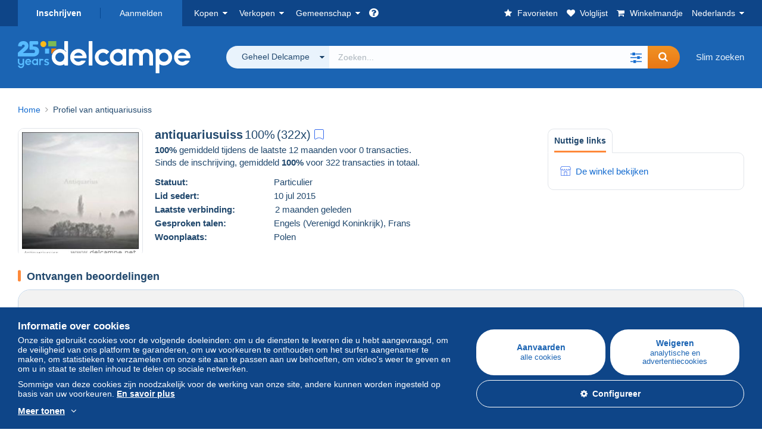

--- FILE ---
content_type: text/html; charset=UTF-8
request_url: https://www.delcampe.net/nl/verzamelingen/user/profile/1008556-antiquariusuiss
body_size: 34270
content:
<!DOCTYPE html>
<html lang="nl">
    <head><title>Profiel van antiquariusuiss</title>
        <meta name="description" content="Delcampe verenigt kopers en verkopers van de hele wereld rond verzamelitems. Word lid van de gemeenschap en ontdek uitzonderlijke items!" />
        <meta name="viewport" content="width=device-width, initial-scale=1.0">
        <meta property="og:locale" content="nl" />
        <meta property="og:type" content="website" />
        <meta property="og:site_name" content="Delcampe" />

            <meta property="og:title" content="Delcampe - De marktplaats voor verzamelaars" />
            <meta property="og:description" content="Delcampe verenigt kopers en verkopers van de hele wereld rond verzamelitems. Word lid van de gemeenschap en ontdek uitzonderlijke items!" />
            <meta property="og:url" content="https://www.delcampe.net/nl/verzamelingen/user/profile/1008556-antiquariusuiss" />
            <meta property="og:image" content="https://www.delcampe.net/images/logo-delcampe-social-media.jpg?v=1769380741" />
    <meta name="robots" content="noindex, nofollow">

            <link rel="canonical" href="https://www.delcampe.net/nl/verzamelingen/user/profile/1008556-antiquariusuiss" />
            <link rel="alternate" hreflang="fr" href="https://www.delcampe.net/fr/collections/user/profile/1008556-antiquariusuiss" />
    <link rel="alternate" hreflang="fr-BE" href="https://www.delcampe.net/fr/collections/user/profile/1008556-antiquariusuiss" />
    <link rel="alternate" hreflang="fr-CA" href="https://www.delcampe.net/fr/collections/user/profile/1008556-antiquariusuiss" />
    <link rel="alternate" hreflang="fr-CH" href="https://www.delcampe.net/fr/collections/user/profile/1008556-antiquariusuiss" />
    <link rel="alternate" hreflang="fr-FR" href="https://www.delcampe.net/fr/collections/user/profile/1008556-antiquariusuiss" />
    <link rel="alternate" hreflang="en" href="https://www.delcampe.net/en_GB/collectables/user/profile/1008556-antiquariusuiss" />
    <link rel="alternate" hreflang="en-GB" href="https://www.delcampe.net/en_GB/collectables/user/profile/1008556-antiquariusuiss" />
    <link rel="alternate" hreflang="en-US" href="https://www.delcampe.net/en_GB/collectables/user/profile/1008556-antiquariusuiss" />
    <link rel="alternate" hreflang="en-CA" href="https://www.delcampe.net/en_GB/collectables/user/profile/1008556-antiquariusuiss" />
    <link rel="alternate" hreflang="en-AU" href="https://www.delcampe.net/en_GB/collectables/user/profile/1008556-antiquariusuiss" />
    <link rel="alternate" hreflang="de" href="https://www.delcampe.net/de/sammlerobjekte/user/profile/1008556-antiquariusuiss" />
    <link rel="alternate" hreflang="de-DE" href="https://www.delcampe.net/de/sammlerobjekte/user/profile/1008556-antiquariusuiss" />
    <link rel="alternate" hreflang="de-AT" href="https://www.delcampe.net/de/sammlerobjekte/user/profile/1008556-antiquariusuiss" />
    <link rel="alternate" hreflang="de-BE" href="https://www.delcampe.net/de/sammlerobjekte/user/profile/1008556-antiquariusuiss" />
    <link rel="alternate" hreflang="de-CH" href="https://www.delcampe.net/de/sammlerobjekte/user/profile/1008556-antiquariusuiss" />
    <link rel="alternate" hreflang="es" href="https://www.delcampe.net/es/coleccionismo/user/profile/1008556-antiquariusuiss" />
    <link rel="alternate" hreflang="es-ES" href="https://www.delcampe.net/es/coleccionismo/user/profile/1008556-antiquariusuiss" />
    <link rel="alternate" hreflang="it" href="https://www.delcampe.net/it/collezionismo/user/profile/1008556-antiquariusuiss" />
    <link rel="alternate" hreflang="it-IT" href="https://www.delcampe.net/it/collezionismo/user/profile/1008556-antiquariusuiss" />
<!-- generics -->
        <link rel="icon" type="image/x-icon" href="https://www.delcampe.net/favicon.ico?v=1769380741">
        <link rel="icon" href="https://www.delcampe.net/images/favicon/favicon-32.png?v=1769380741" sizes="32x32">
        <link rel="icon" href="https://www.delcampe.net/images/favicon/favicon-57.png?v=1769380741" sizes="57x57">
        <link rel="icon" href="https://www.delcampe.net/images/favicon/favicon-76.png?v=1769380741" sizes="76x76">
        <link rel="icon" href="https://www.delcampe.net/images/favicon/favicon-96.png?v=1769380741" sizes="96x96">
        <link rel="icon" href="https://www.delcampe.net/images/favicon/favicon-128.png?v=1769380741" sizes="128x128">
        <link rel="icon" href="https://www.delcampe.net/images/favicon/favicon-192.png?v=1769380741" sizes="192x192">
        <link rel="icon" href="https://www.delcampe.net/images/favicon/favicon-228.png?v=1769380741" sizes="228x228">

        <!-- Android -->
        <link rel="shortcut icon" sizes="196x196" href="https://www.delcampe.net/images/favicon/favicon-196.png?v=1769380741">

        <!-- iOS -->
        <link rel="apple-touch-icon" href="https://www.delcampe.net/images/favicon/favicon-120.png?v=1769380741" sizes="120x120">
        <link rel="apple-touch-icon" href="https://www.delcampe.net/images/favicon/favicon-152.png?v=1769380741" sizes="152x152">
        <link rel="apple-touch-icon" href="https://www.delcampe.net/images/favicon/favicon-180.png?v=1769380741" sizes="180x180">

        <!-- Windows 8 IE 10-->
        <meta name="msapplication-TileColor" content="#FFFFFF">
        <meta name="msapplication-TileImage" content="https://www.delcampe.net/images/favicon/favicon-144.png?v=1769380741">

        <!— Windows 8.1 + IE11 and above —>
        <meta name="msapplication-config" content="https://www.delcampe.net/images/favicon/browserconfig.xml?v=1769380741" />


        <link rel="stylesheet" href="https://www.delcampe.net/build/default/css/plugins/font-awesome.4fc9f6.css">
        <link rel="stylesheet" href="https://www.delcampe.net/build/default/css/plugins/flag-icon.822268.css">

        <link rel="stylesheet" href="https://www.delcampe.net/build/default/css/default.b55a6a.css">
        <link rel="stylesheet" href="https://www.delcampe.net/build/default/css/marketplace.7423ba.css">

        <link rel="stylesheet" href="https://www.delcampe.net/build/default/css/page/print.806ec8.css">

            
    <link rel="stylesheet" href="https://www.delcampe.net/build/default/css/page/user.237d29.css">

        
        <!--[if lt IE 9]><script src="https://oss.maxcdn.com/html5shiv/3.7.2/html5shiv.min.js"></script><![endif]-->
        <!--[if lt IE 9]><script src="https://oss.maxcdn.com/respond/1.4.2/respond.min.js"></script><![endif]-->

        
        <script type="application/ld+json"></script>

        
                                </head>

            
    <body>

        



<header data-menu-container>
    <div class="menu-top" data-menu>
        <div class="container">
            <ul class="nls main-list">
    <li class="hide-min-sm">
        <a href="" class="go-back-menu" data-open-menu>Afsluiten<i class="pull-right">&times;</i></a>
    </li>
    <li>
        <ul class="nls child-list"><li class="main-link register">
                    <a href="/nl/my-account/register" class="font-bold">Inschrijven</a>
                </li><li class="main-link dropdown arrow-white login">
                        <a href="/nl/my-account/login" class="hide-min-sm">Aanmelden</a>
                        <a href="/nl/my-account/login" class="dropdown-toggle hide-max-sm login-dropdown" data-toggle="dropdown" aria-expanded="false" data-signin-link>Aanmelden</a>
                        <div class="dropdown-menu" role="form">
                            <form name="user_login" method="post" action="/nl/my-account/login" autocomplete="off" novalidate="novalidate">
                                <input type="text" id="user_login_nickname" name="user_login[nickname]" required="required" focus="focus" placeholder="Gebruikersnaam" class="form-control" />
                                <div class="pos-rel margin-top-xs">
                                    <input type="password" id="user_login_password" name="user_login[password]" required="required" data-display-password="" placeholder="Paswoord" class="form-control" />
                                    <a href="#" class="display-password show-password"
                                         data-link-password
                                         title="Wachtwoord tonen"
                                         data-label-hide="Verberg wachtwoord"
                                         data-label-show="Wachtwoord tonen"
                                    ></a>
                                </div>
                                <div class="checkbox remember-me margin-top-xs margin-bottom-sm">
                                    <label for="remember_me" class="control-label flex v-top space-xs no-margin line-height-xs font-xs">
                                        <input type="checkbox" id="remember_me" name="_remember_me" checked>
                                        <span class="font-normal">Aangemeld blijven</span>
                                    </label>
                                </div>
                                <input type="hidden" name="_csrf_token" value="366a.Q0BDjShXSCTjiPMNMeFBydleRzE33XS0JkeL69DsCwA.AQ4W3GwwDXO0sYVhY6Qjm5wTJFJntT7iHgDov5-bO20HJy-8Qg0RHJvgnA">
                                <input type="hidden" name="_target_path" value="https://www.delcampe.net/nl/verzamelingen/user/profile/1008556-antiquariusuiss">
                                <button type="submit" class="btn-block btn-orange margin-top-xs">Aanmelden</button>
                                <a href="/nl/my-account/reset-password" class="text-center">Paswoord of gebruikersnaam vergeten?</a>
                            <input type="hidden" id="user_login__token" name="user_login[_token]" data-controller="csrf-protection" value="36d671cdc18a18dc0e0db080f56f.u2Wm8a-qFLfxZrbVwEHc1QH3cGz4CQo0GSl-v4JqFhk.1gH_mufaQP2ZAcGkihWU5WWRAgKrTX1efVlP0uc6TEaIE8jH7ZNb7sYVwQ" /></form>
                        </div>
                    </li></ul>
    </li>
    <li>
        <ul class="nls child-list">
            <li class="dropdown arrow-white buy-menu" data-parent-slide>
                <a href="/nl/verzamelingen/buy/purchases/purchased-items" class="dropdown-toggle" data-toggle="dropdown" role="button" aria-expanded="false" rel="nofollow" data-toggle-menu>Kopen</a>
                <div class="dropdown-menu" role="menu" data-slide>
                    <div class="flex md-1">
                        
<ul class="nls links-list">
    <li data-parent-slide>
        <span class="list-title" data-toggle-menu>Zoeken</span>
        <ul class="nls sub-menu-slide" data-slide>
            <li><a href="/nl/verzamelingen/search/by-keywords">Slim zoeken</a></li>
            <li class="margin-top-sm"><a href="/nl/verzamelingen/category">Alle categorieën</a></li>
                            <li><a href="/nl/vintage">Vintage Universum</a></li>
                        <li><a href="/nl/prestige/catalogs/list/opened">Catalogi Veilinghuizen</a></li>
            <li>
                <a href="/nl/verzamelingen/search?has_promo_only=1" class="green">
                    Alle kortingen
                    <span class="label-green font-xs padding-h-xs border-radius-md"><i class="fa fa-scissors"></i></span>
                </a>
            </li>
            <li class="margin-top-sm"><a href="/nl/verzamelingen/top-stores"rel="nofollow">Top winkels</a></li>
        </ul>
    </li>
    <li data-parent-slide>
        <span class="list-title" data-toggle-menu>Mijn favorieten</span>
        <ul class="nls sub-menu-slide" data-slide>
            <li><a href="/nl/verzamelingen/buy/favorites/watching-list"rel="nofollow">Gevolgde items</a></li>
            <li><a href="/nl/verzamelingen/favorites/favorites-list"rel="nofollow">Favoriete zoekopdrachten</a></li>
            <li><a href="/nl/buy/favorites/favorites-list"rel="nofollow">Mijn favorieten beheren</a></li>
        </ul>
    </li>
</ul>
<ul class="nls links-list">
    <li data-parent-slide>
        <span class="list-title" data-toggle-menu>Mijn biedingen</span>
        <ul class="nls sub-menu-slide" data-slide>
            <li><a href="/nl/verzamelingen/buy/bids/ongoing"rel="nofollow">Lopende</a></li>
            <li><a href="/nl/verzamelingen/buy/bids/lost"rel="nofollow">Verloren</a></li>
            <li><a href="/nl/items/lower-offers/proposed"rel="nofollow">Lager</a></li>
            <li><a href="/nl/verzamelingen/buy/bids/bid-group-proposed"rel="nofollow">Gegroepeerd</a></li>
            <li><a href="/nl/verzamelingen/buy/bids/auction-house"rel="nofollow">Veilinghuizen</a></li>
        </ul>
    </li>
    <li data-parent-slide>
        <span class="list-title" data-toggle-menu>Aankopen</span>
        <ul class="nls sub-menu-slide" data-slide>
            <li><a href="/nl/verzamelingen/buy/purchases/purchased-items"rel="nofollow">Alle</a></li>
            <li><a href="/nl/verzamelingen/buy/purchases/awaiting-invoice"rel="nofollow">In afwachting van factuur</a></li>
            <li><a href="/nl/verzamelingen/buy/purchases/awaiting-payment"rel="nofollow">Te betalen</a></li>
            <li><a href="/nl/verzamelingen/buy/purchases/awaiting-shipment"rel="nofollow">Te ontvangen</a></li>
            <li><a href="/nl/verzamelingen/buy/purchases/received"rel="nofollow">Ontvangen</a></li>
            <li><a href="/nl/verzamelingen/buy/purchases/archived"rel="nofollow">Gearchiveerd</a></li>
        </ul>
    </li>
</ul>
<ul class="nls links-list">
    <li data-parent-slide>
        <span class="list-title" data-toggle-menu>Mijn beoordelingen</span>
        <ul class="nls sub-menu-slide" data-slide>
            <li><a href="/nl/verzamelingen/buy/feedback/leave-feedback"rel="nofollow">Te geven</a></li>
            <li><a href="/nl/verzamelingen/buy/feedback/received-list"rel="nofollow">Ontvangen</a></li>
            <li><a href="/nl/verzamelingen/buy/feedback/given-list"rel="nofollow">Gegeven</a></li>
        </ul>
    </li>
    <li data-parent-slide>
        <span class="list-title" data-toggle-menu>Geschiedenis</span>
        <ul class="nls sub-menu-slide" data-slide>
            <li><a href="/nl/verzamelingen/buy/purchases/purchased-items/list"rel="nofollow">Gekochte items</a></li>
        </ul>
    </li>
    <li class="more-links" data-parent-slide>
        <span class="list-title hide-min-sm" data-toggle-menu>Meer</span>
        <ul class="nls sub-menu-slide" data-slide>
            <li><a href="/nl/verzamelingen/buy/buying-stats"rel="nofollow">Aankoopstatistieken</a></li>
            <li><a href="/nl/my-account/blacklist/i-block-sellers"rel="nofollow">Zwarte lijst van verkopers</a></li>
        </ul>
    </li>
</ul>                        
    <ul class="payments-menu nls links-list">
        <li data-parent-slide><span class="list-title" data-toggle-menu>Betalingen</span>
            <ul class="nls sub-menu-slide" data-slide>
                <li><a href="/nl/payments"rel="nofollow">Betalingsgeschiedenis</a></li><li><a href="/nl/verzamelingen/buy/purchases/awaiting-payment"rel="nofollow">Mijn aankopen betalen</a></li>
            </ul>
        </li></ul>                    </div>
                </div>
            </li>
            <li class="dropdown arrow-white sell-menu" data-parent-slide>
                <a href="/nl/verzamelingen/item/sell" class="dropdown-toggle" data-toggle="dropdown" role="button" aria-expanded="false" rel="nofollow" data-toggle-menu>Verkopen</a>
                <div class="dropdown-menu" role="menu" data-slide><div class="flex md-1">
                        
<ul class="nls links-list">
    <li class="put-on-sale" data-parent-slide>
        <a href="/nl/verzamelingen/item/sell" class="btn-orange btn-big btn-block">Te koop aanbieden</a>
        <div class="text-center margin-top-xs"><a href="/nl/selling-methods">Verkoopmethodes</a></div>
    </li>
    <li class="more-links" data-parent-slide>
        <span class="list-title" data-toggle-menu>Mijn te koop aangeboden items</span>
        <ul class="nls sub-menu-slide" data-slide>
            <li><a href="/nl/verzamelingen/sell/item-for-sale/pending"rel="nofollow">Gepland</a></li>
            <li><a href="/nl/verzamelingen/sell/item-for-sale/ongoing"rel="nofollow">Actief</a></li>
            <li><a href="/nl/verzamelingen/sell/item-for-sale/ongoing-with-offers"rel="nofollow">Actief met biedingen</a></li>
            <li><a href="/nl/items/lower-offers/received"rel="nofollow">Ontvangen lagere biedingen</a></li>
            <li><a href="/nl/verzamelingen/sell/item-for-sale/bid-group-received"rel="nofollow">Ontvangen groepsbiedingen</a></li>
            <li><a href="/nl/verzamelingen/sell/item/relist-as-new"rel="nofollow">Als nieuw plaatsen</a></li>
        </ul>
    </li>
    <li data-parent-slide>
        <span class="list-title" data-toggle-menu>Bulkwijzigingen</span>
        <ul class="nls sub-menu-slide" data-slide>
            <li><a href="/nl/sell/apply-shipping-model"rel="nofollow">Beheer van de verzendkosten</a></li>
            <li><a href="/nl/verzamelingen/sell/multiple-edit"rel="nofollow">Bulkwijzigingen</a></li>
        </ul>
    </li>
    <li data-parent-slide>
        <span class="list-title" data-toggle-menu>Mijn winkelaanbiedingen</span>
        <ul class="nls sub-menu-slide" data-slide>
            <li><a href="/nl/store-deals/create"rel="nofollow">Een winkelaanbieding creëren</a></li>
            <li><a href="/nl/store-deals"rel="nofollow">Mijn winkelaanbiedingen beheren</a></li>
        </ul>
    </li>
</ul>
<ul class="nls links-list">
    <li data-parent-slide>
        <span class="list-title" data-toggle-menu>Mijn verkochte items</span>
        <ul class="nls sub-menu-slide" data-slide>
            <li><a href="/nl/verzamelingen/sell/sold-items/list"rel="nofollow">Alle</a></li>
            <li><a href="/nl/verzamelingen/sell/sold-items/to-invoice"rel="nofollow">Te factureren</a></li>
            <li><a href="/nl/verzamelingen/sell/sold-items/invoiced"rel="nofollow">Gefactureerd</a></li>
            <li><a href="/nl/verzamelingen/sell/sold-items/to-send"rel="nofollow">Te verzenden</a></li>
            <li><a href="/nl/verzamelingen/sell/sold-items/sent"rel="nofollow">Verzonden</a></li>
            <li><a href="/nl/verzamelingen/sell/sold-items/archived"rel="nofollow">Gearchiveerd</a></li>
        </ul>
    </li>
    <li data-parent-slide>
        <span class="list-title" data-toggle-menu>Mijn onverkochte items</span>
        <ul class="nls sub-menu-slide" data-slide>
            <li><a href="/nl/verzamelingen/sell/unsold-items/closed-list"rel="nofollow">Gesloten</a></li>
            <li><a href="/nl/verzamelingen/sell/unsold-items/archived-list"rel="nofollow">Gearchiveerd</a></li>
        </ul>
    </li>
    <li data-parent-slide>
        <div class="list-title">
            <ul class="list-border-grey flex v-center line-height-sm">
                <li data-toggle-menu>Mijn winkel</li></ul>
        </div>
        <ul class="nls sub-menu-slide" data-slide>
                            <li><a href="/nl/store-settings/fiscal-informations"rel="nofollow">Mijn winkel configureren</a></li>
                        <li class="margin-top-xs"><a href="/nl/items/import"rel="nofollow">Easy Uploader</a></li>
        </ul>
    </li>
</ul>
<ul class="nls links-list">
    <li data-parent-slide>
        <span class="list-title" data-toggle-menu>Mijn beoordelingen</span>
        <ul class="nls sub-menu-slide" data-slide>
            <li><a href="/nl/verzamelingen/sell/feedback/leave-feedback"rel="nofollow">Te geven</a></li>
            <li><a href="/nl/verzamelingen/sell/feedback/received-list"rel="nofollow">Ontvangen</a></li>
            <li><a href="/nl/verzamelingen/sell/feedback/given-list"rel="nofollow">Gegeven</a></li>
        </ul>
    </li>
    <li data-parent-slide>
        <span class="list-title" data-toggle-menu>Geschiedenis</span>
        <ul class="nls sub-menu-slide" data-slide>
            <li><a href="/nl/verzamelingen/sell/sold-items/items-list"rel="nofollow">Verkochte items</a></li>
        </ul>
    </li>
    <li class="more-links" data-parent-slide>
        <span class="list-title hide-min-sm" data-toggle-menu>Meer</span>
        <ul class="nls sub-menu-slide" data-slide>
            <li><a href="/nl/verzamelingen/sell/selling-stats"rel="nofollow">Verkoopstatistieken</a></li>
            <li><a href="/nl/my-account/blacklist/i-block-buyers"rel="nofollow">Zwarte lijst van kopers</a></li>
            <li class="margin-top-sm padding-top-sm border-top-blue-grey"><a href="/nl/forum-estimation">Mijn object inschatten</a></li>
        </ul>
    </li>
</ul>
                        
    <ul class="payments-menu nls links-list">
        <li data-parent-slide><span class="list-title" data-toggle-menu>Betalingen</span>
            <ul class="nls sub-menu-slide" data-slide>
                <li><a href="/nl/payments"rel="nofollow">Betalingsgeschiedenis</a></li><li><a href="/nl/verzamelingen/buy/purchases/awaiting-payment"rel="nofollow">Mijn aankopen betalen</a></li>
            </ul>
        </li></ul>                    </div>
                </div>
            </li>
            <li class="dropdown arrow-white community-menu" data-parent-slide>
                <a href="/nl/forum" class="dropdown-toggle" data-toggle="dropdown" role="button" aria-expanded="false" rel="nofollow" data-toggle-menu>Gemeenschap</a>
                <div class="dropdown-menu" role="menu" data-slide>
                    <div class="flex md-1">
                        

<ul class="nls links-list">
    <li><a href="/nl/community">Delcampe Community</a></li>
    <li><a href="/nl/forum"rel="nofollow">Forum</a></li>
    <li><a href="/nl/agenda/"rel="nofollow">Agenda</a></li>
    <li><a href="/nl/youtube"rel="nofollow">Video's</a></li>
    <li><a href="https://blog.delcampe.net/nl" target="_blank">Blog</a></li>
    <li>
        <ul class="nls list-inline margin-top-lg">
            <li><a href="https://www.facebook.com/delcampe" class="button-social facebook" title="Facebook" target="_blank" rel="nofollow noopener noreferrer"><i class="fa fa-facebook"></i></a></li>
            <li><a href="https://www.linkedin.com/company/delcampe-international-sprl" class="button-social linkedin" title="Linkedin" target="_blank" rel="nofollow noopener noreferrer"><i class="fa fa-linkedin"></i></a></li>
            <li><a href="https://www.youtube.com/delcampeofficial" class="button-social youtube" title="Youtube" target="_blank" rel="nofollow noopener noreferrer"><i class="fa fa-youtube-play"></i></a></li>
            <li><a href="https://twitter.com/Delcampe" class="button-social twitter" title="Twitter" target="_blank" rel="nofollow noopener noreferrer"><span class="fa-twitter-x"></span></a></li>
            <li><a href="https://www.instagram.com/delcampe_official" class="button-social instagram" title="Instagram" target="_blank" rel="nofollow noopener noreferrer"><i class="fa fa-instagram"></i></a></li>
            <li><a href="https://pinterest.com/delcampe_marketplace" class="button-social pinterest" title="Pinterest" target="_blank" rel="nofollow noopener noreferrer"><i class="fa fa-pinterest"></i></a></li>
        </ul>
    </li>
</ul>

<div class="main">
    <div class="flex md-1"><ul id="blog-post" class="nls links-list bg-blue-light"><li>
                        <a href="https://blog.delcampe.net/nl/de-mooiste-verkopen-delcampe-januari-2026/" class="flex md-1 space-sm v-center" target="_blank">
                                                                                            <img src="https://blog.delcampe.net/wp-content/uploads/2026/01/PriceWatch_Janvier_2026_Blog6-96x57.jpg" alt="De mooiste verkopen Delcampe januari 2026" class="no-margin-bottom" loading="lazy" data-original="https://blog.delcampe.net/wp-content/uploads/2026/01/PriceWatch_Janvier_2026_Blog6-96x57.jpg" data-lazyload-menu>
                                                        <p class="no-margin-bottom">De mooiste verkopen Delcampe januari 2026</p>
                        </a>
                    </li><li>
                        <a href="https://blog.delcampe.net/nl/de-gebruiksvoorwaarden-van-delcampe-worden-over-twee-weken-bijgewerkt-2/" class="flex md-1 space-sm v-center" target="_blank">
                                                                                            <img src="https://blog.delcampe.net/wp-content/uploads/2025/12/20240903_Cover_Charte_Blog_2024_NL-96x57.jpg" alt="De Gebruiksvoorwaarden van Delcampe worden over twee weken bijgewerkt." class="no-margin-bottom" loading="lazy" data-original="https://blog.delcampe.net/wp-content/uploads/2025/12/20240903_Cover_Charte_Blog_2024_NL-96x57.jpg" data-lazyload-menu>
                                                        <p class="no-margin-bottom">De Gebruiksvoorwaarden van Delcampe worden over twee weken bijgewerkt.</p>
                        </a>
                    </li></ul><ul id="agenda" class="nls links-list bg-blue-light flex v-center">
            <li class="flex space-md v-center">
                <a href="/nl/agenda/"><img src="https://www.delcampe.net/images/homepage/agenda.jpg?v=1769380741" alt="Agenda"></a>
                <span>
                    <strong>Ontdek de verzamelaarsagenda!</strong>
                    <a href="/nl/agenda/" class="btn-orange">Ontdek de agenda</a>
                </span>
            </li>
        </ul>
    </div>
    <div class="menu-community-youtube flex md-1">
                    <div class="links-list">
                <div class="flex space-md v-center">
                    <a href="https://www.youtube.com/watch?v=Gg0ApiuMH4I&amp;list=PLFD6XaVCwAhFsT2RrABRUP6U59iJbGQIl" class="link-video" target="_blank">
                        <img src="https://i.ytimg.com/vi/Gg0ApiuMH4I/mqdefault.jpg" alt="ONGEWOON: Ontdek de POSTZEGEL met een VERRASSENDE FOUT in de DATUM! | De Wereld van de Verzamelaar" width="125" height="70" loading="lazy">
                    </a>
                    <a href="https://www.youtube.com/watch?v=Gg0ApiuMH4I&amp;list=PLFD6XaVCwAhFsT2RrABRUP6U59iJbGQIl" class="line-height-xs">ONGEWOON: Ontdek de POSTZEGEL met een VERRASSENDE FOUT in de DATUM! | De Wereld van de Verzamelaar</a>
                </div>
            </div>
                    <div class="links-list">
                <div class="flex space-md v-center">
                    <a href="https://www.youtube.com/watch?v=t8wDJAqxxqA&amp;list=PLFD6XaVCwAhGT98UT4xTqDlM9xjacnV7i" class="link-video" target="_blank">
                        <img src="https://i.ytimg.com/vi/t8wDJAqxxqA/mqdefault.jpg" alt="DE MOOISTE VERKOPEN op Delcampe (januari 2026) | De verzamelobjecten van de marktplaats" width="125" height="70" loading="lazy">
                    </a>
                    <a href="https://www.youtube.com/watch?v=t8wDJAqxxqA&amp;list=PLFD6XaVCwAhGT98UT4xTqDlM9xjacnV7i" class="line-height-xs">DE MOOISTE VERKOPEN op Delcampe (januari 2026) | De verzamelobjecten van de marktplaats</a>
                </div>
            </div>
            </div>
</div>                    </div>
                </div>
            </li>
        </ul>
    </li>
    <li class="main">
        <ul class="nls child-list">
            <li class="no-dropdown helpcenter">
                <a href="/nl/help-center" target="_blank" title="help_center.general_title">
                    <i class="fa fa-question-circle in-block"></i>
                    <span class="hide">Hulpcentrum</span>
                </a>
            </li>
            <li class="align-right no-dropdown favorites">
                <a href="/nl/verzamelingen/favorites/favorites-list" title="Mijn favorieten" rel="nofollow">
                    <i class="fa fa-star in-block"></i>
                    <span class="hide-lg">Favorieten</span>
                </a>
            </li>
            <li class="no-dropdown watching-list">
                <a href="/nl/verzamelingen/buy/favorites/watching-list" title="Volglijst" rel="nofollow">
                    <i class="fa fa-heart in-block"></i>
                    <span class="hide-lg">Volglijst</span>
                </a>
            </li>
            <li class="no-dropdown basket-container">
                <a href="/nl/verzamelingen/basket" class="basket" title="Mijn winkelmandje" rel="nofollow" data-go-basket>
                    <i class="fa fa-shopping-cart in-block"></i>
                    <span class="hide-lg">Winkelmandje</span></a>
            </li>
                        <li class="dropdown arrow-white langages not-full-width" data-parent-slide>
                    <a href="#" class="dropdown-toggle" data-toggle="dropdown" aria-expanded="false" data-toggle-menu>Nederlands</a>
                    <ul class="dropdown-menu small-dropdown" role="menu" data-slide><li><a href="https://www.delcampe.net/fr/collections/user/profile/1008556-antiquariusuiss">Français</a></li><li><a href="https://www.delcampe.net/en_GB/collectables/user/profile/1008556-antiquariusuiss">English (United Kingdom)</a></li><li><a href="https://www.delcampe.net/en_US/collectibles/user/profile/1008556-antiquariusuiss">English (United States)</a></li><li><a href="https://www.delcampe.net/de/sammlerobjekte/user/profile/1008556-antiquariusuiss">Deutsch</a></li><li><a href="https://www.delcampe.net/it/collezionismo/user/profile/1008556-antiquariusuiss">Italiano</a></li><li><a href="https://www.delcampe.net/es/coleccionismo/user/profile/1008556-antiquariusuiss">Español</a></li></ul>
                </li></ul>
    </li></ul>
        </div>
    </div>
    <div class="header-main data-search-bar" data-search-bar>
        <div class="container">
            <div class="header-container">
                <button type="button" class="menu-mobile hide-min-sm" data-target=".header-menu" data-open-menu><i class="fa fa-bars"></i></button><div class="header-logo">
    <a href="/nl/verzamelingen/" class="logo-delcampe"><img src="https://www.delcampe.net/images/logo-delcampe-25-ans.svg?v=1769380741" width="290" height="54" alt="Logo Delcampe"></a>
        </div><div class="header-search">
                    <form name="search-top" method="get" action="/nl/verzamelingen/search" class="form-main-search flex space-sm v-center" id="search" data-js="search" novalidate="novalidate">
<div class="full-width pos-rel">
    <div class="search-bar dropdown-with-checkbox form-flex">
        <div class="dropdown">
            <button class="search-filter dropdown-toggle" data-toggle="dropdown" aria-haspopup="true" aria-expanded="false" type="button" data-placement="bottom">
                <span class="filter-label" data-by-category="Per categorie [{numberOfCategories}]">Geheel Delcampe</span>
            </button>
            <div class="dropdown-menu text-left no-border-radius-right">
                <ul class="dropdown-menu-checked-list" role="menu">
                    <li class="strong">
                        <div class="checkbox">
                                                            <label class="checked"><input type="checkbox" name="all-delcampe" checked="checked"/>Geheel Delcampe</label>
                                                    </div>
                    </li>
                    <li class="divider">&nbsp;</li>
                    <li class="title font-bold">Populaire categorieën</li>
                                                                <li>
                            <div class="checkbox">
                                <label for="categories_0">
                                    <input type="checkbox" id="categories_0" name="categories[]" value="30001" data-category-check>
                                    Postzegels
                                </label>
                            </div>
                        </li>
                                                                    <li>
                            <div class="checkbox">
                                <label for="categories_1">
                                    <input type="checkbox" id="categories_1" name="categories[]" value="30002" data-category-check>
                                    Postkaarten
                                </label>
                            </div>
                        </li>
                                                                    <li>
                            <div class="checkbox">
                                <label for="categories_2">
                                    <input type="checkbox" id="categories_2" name="categories[]" value="30003" data-category-check>
                                    Munten &amp; Bankbiljetten
                                </label>
                            </div>
                        </li>
                                                                    <li>
                            <div class="checkbox">
                                <label for="categories_3">
                                    <input type="checkbox" id="categories_3" name="categories[]" value="34443" data-category-check>
                                    Fotografie en Filmapparatuur
                                </label>
                            </div>
                        </li>
                                                                <li class="title font-bold">Categorieën</li>
                                            <li>
                            <div class="checkbox">
                                <label for="categories_4">
                                    <input type="checkbox" id="categories_4"
                                           name="categories[]"                                            value="34440" data-category-check>
                                    Bar en Voeding
                                </label>
                            </div>
                        </li>
                                                                    <li>
                            <div class="checkbox">
                                <label for="categories_5">
                                    <input type="checkbox" id="categories_5"
                                           name="categories[]"                                            value="30004" data-category-check>
                                    Boeken, Tijdschriften, Stripverhalen
                                </label>
                            </div>
                        </li>
                                                                    <li>
                            <div class="checkbox">
                                <label for="categories_6">
                                    <input type="checkbox" id="categories_6"
                                           name="categories[]"                                            value="8411" data-category-check>
                                    Creative hobbies
                                </label>
                            </div>
                        </li>
                                                                    <li>
                            <div class="checkbox">
                                <label for="categories_7">
                                    <input type="checkbox" id="categories_7"
                                           name="categories[]"                                            value="6378" data-category-check>
                                    Film &amp; Bioscoop
                                </label>
                            </div>
                        </li>
                                                                    <li>
                            <div class="checkbox">
                                <label for="categories_8">
                                    <input type="checkbox" id="categories_8"
                                           name="categories[]"                                            value="34443" data-category-check>
                                    Fotografie en Filmapparatuur
                                </label>
                            </div>
                        </li>
                                                                    <li>
                            <div class="checkbox">
                                <label for="categories_9">
                                    <input type="checkbox" id="categories_9"
                                           name="categories[]"                                            value="1752" data-category-check>
                                    Geluksbrengers
                                </label>
                            </div>
                        </li>
                                                                    <li>
                            <div class="checkbox">
                                <label for="categories_10">
                                    <input type="checkbox" id="categories_10"
                                           name="categories[]"                                            value="7540" data-category-check>
                                    Godsdienst &amp; Esoterisme
                                </label>
                            </div>
                        </li>
                                                                    <li>
                            <div class="checkbox">
                                <label for="categories_11">
                                    <input type="checkbox" id="categories_11"
                                           name="categories[]"                                            value="6367" data-category-check>
                                    Historische kleding, textiel &amp; linnengoed
                                </label>
                            </div>
                        </li>
                                                                    <li>
                            <div class="checkbox">
                                <label for="categories_12">
                                    <input type="checkbox" id="categories_12"
                                           name="categories[]"                                            value="34441" data-category-check>
                                    Juwelen &amp; Horloges
                                </label>
                            </div>
                        </li>
                                                                    <li>
                            <div class="checkbox">
                                <label for="categories_13">
                                    <input type="checkbox" id="categories_13"
                                           name="categories[]"                                            value="4222" data-category-check>
                                    Kantoor (verwante voorwerpen)
                                </label>
                            </div>
                        </li>
                                                                    <li>
                            <div class="checkbox">
                                <label for="categories_14">
                                    <input type="checkbox" id="categories_14"
                                           name="categories[]"                                            value="1898" data-category-check>
                                    Kinder &amp; Diddl
                                </label>
                            </div>
                        </li>
                                                                    <li>
                            <div class="checkbox">
                                <label for="categories_15">
                                    <input type="checkbox" id="categories_15"
                                           name="categories[]"                                            value="34442" data-category-check>
                                    Kunst &amp; Antiquiteiten
                                </label>
                            </div>
                        </li>
                                                                    <li>
                            <div class="checkbox">
                                <label for="categories_16">
                                    <input type="checkbox" id="categories_16"
                                           name="categories[]"                                            value="21607" data-category-check>
                                    Magneten
                                </label>
                            </div>
                        </li>
                                                                    <li>
                            <div class="checkbox">
                                <label for="categories_17">
                                    <input type="checkbox" id="categories_17"
                                           name="categories[]"                                            value="34436" data-category-check>
                                    Militair
                                </label>
                            </div>
                        </li>
                                                                    <li>
                            <div class="checkbox">
                                <label for="categories_18">
                                    <input type="checkbox" id="categories_18"
                                           name="categories[]"                                            value="1748" data-category-check>
                                    Mineralen &amp; Fossielen
                                </label>
                            </div>
                        </li>
                                                                    <li>
                            <div class="checkbox">
                                <label for="categories_19">
                                    <input type="checkbox" id="categories_19"
                                           name="categories[]"                                            value="34435" data-category-check>
                                    Modelbouw
                                </label>
                            </div>
                        </li>
                                                                    <li>
                            <div class="checkbox">
                                <label for="categories_20">
                                    <input type="checkbox" id="categories_20"
                                           name="categories[]"                                            value="34439" data-category-check>
                                    Moderne Verzamelkaarten
                                </label>
                            </div>
                        </li>
                                                                    <li>
                            <div class="checkbox">
                                <label for="categories_21">
                                    <input type="checkbox" id="categories_21"
                                           name="categories[]"                                            value="30003" data-category-check>
                                    Munten &amp; Bankbiljetten
                                </label>
                            </div>
                        </li>
                                                                    <li>
                            <div class="checkbox">
                                <label for="categories_22">
                                    <input type="checkbox" id="categories_22"
                                           name="categories[]"                                            value="34434" data-category-check>
                                    Muziek &amp; Instrumenten
                                </label>
                            </div>
                        </li>
                                                                    <li>
                            <div class="checkbox">
                                <label for="categories_23">
                                    <input type="checkbox" id="categories_23"
                                           name="categories[]"                                            value="30008" data-category-check>
                                    Oude Documenten
                                </label>
                            </div>
                        </li>
                                                                    <li>
                            <div class="checkbox">
                                <label for="categories_24">
                                    <input type="checkbox" id="categories_24"
                                           name="categories[]"                                            value="1742" data-category-check>
                                    Parfum &amp; cosmetica
                                </label>
                            </div>
                        </li>
                                                                    <li>
                            <div class="checkbox">
                                <label for="categories_25">
                                    <input type="checkbox" id="categories_25"
                                           name="categories[]"                                            value="30007" data-category-check>
                                    Pins
                                </label>
                            </div>
                        </li>
                                                                    <li>
                            <div class="checkbox">
                                <label for="categories_26">
                                    <input type="checkbox" id="categories_26"
                                           name="categories[]"                                            value="18840" data-category-check>
                                    Planten, Zaden en Bollen
                                </label>
                            </div>
                        </li>
                                                                    <li>
                            <div class="checkbox">
                                <label for="categories_27">
                                    <input type="checkbox" id="categories_27"
                                           name="categories[]"                                            value="30002" data-category-check>
                                    Postkaarten
                                </label>
                            </div>
                        </li>
                                                                    <li>
                            <div class="checkbox">
                                <label for="categories_28">
                                    <input type="checkbox" id="categories_28"
                                           name="categories[]"                                            value="30001" data-category-check>
                                    Postzegels
                                </label>
                            </div>
                        </li>
                                                                    <li>
                            <div class="checkbox">
                                <label for="categories_29">
                                    <input type="checkbox" id="categories_29"
                                           name="categories[]"                                            value="1955" data-category-check>
                                    Reclame
                                </label>
                            </div>
                        </li>
                                                                    <li>
                            <div class="checkbox">
                                <label for="categories_30">
                                    <input type="checkbox" id="categories_30"
                                           name="categories[]"                                            value="14591" data-category-check>
                                    Seizoenen en Feesten
                                </label>
                            </div>
                        </li>
                                                                    <li>
                            <div class="checkbox">
                                <label for="categories_31">
                                    <input type="checkbox" id="categories_31"
                                           name="categories[]"                                            value="34437" data-category-check>
                                    Spelletjes &amp; Beeldjes
                                </label>
                            </div>
                        </li>
                                                                    <li>
                            <div class="checkbox">
                                <label for="categories_32">
                                    <input type="checkbox" id="categories_32"
                                           name="categories[]"                                            value="12472" data-category-check>
                                    Sport
                                </label>
                            </div>
                        </li>
                                                                    <li>
                            <div class="checkbox">
                                <label for="categories_33">
                                    <input type="checkbox" id="categories_33"
                                           name="categories[]"                                            value="1892" data-category-check>
                                    Tabak (verwante voorwerpen)
                                </label>
                            </div>
                        </li>
                                                                    <li>
                            <div class="checkbox">
                                <label for="categories_34">
                                    <input type="checkbox" id="categories_34"
                                           name="categories[]"                                            value="7731" data-category-check>
                                    Techniek
                                </label>
                            </div>
                        </li>
                                                                    <li>
                            <div class="checkbox">
                                <label for="categories_35">
                                    <input type="checkbox" id="categories_35"
                                           name="categories[]"                                            value="30006" data-category-check>
                                    Telefoonkaarten
                                </label>
                            </div>
                        </li>
                                                                    <li>
                            <div class="checkbox">
                                <label for="categories_36">
                                    <input type="checkbox" id="categories_36"
                                           name="categories[]"                                            value="2767" data-category-check>
                                    Vervoer
                                </label>
                            </div>
                        </li>
                                                                    <li>
                            <div class="checkbox">
                                <label for="categories_37">
                                    <input type="checkbox" id="categories_37"
                                           name="categories[]"                                            value="34438" data-category-check>
                                    Videogames
                                </label>
                            </div>
                        </li>
                                                                    <li>
                            <div class="checkbox">
                                <label for="categories_38">
                                    <input type="checkbox" id="categories_38"
                                           name="categories[]"                                            value="34433" data-category-check>
                                    Vinylplaten
                                </label>
                            </div>
                        </li>
                                                            </ul>
            </div>
        </div>
        <div class="main pos-rel">
            <div class="dropdown quick-advanced-search">
    <a href="" class="dropdown-toggle" role="button" data-toggle="dropdown" aria-expanded="true" title="Slim zoeken">
        <i class="fa fa-sliders blue-link font-xxxl" aria-hidden="true"></i>
    </a>
    <div class="dropdown-menu text-left" data-dropdown-select>
        <div class="flex space-xs all-2 sm-1 v-center">
            <strong>Zoekmethode</strong><select id="search_mode" name="search_mode" class="form-control"><option value="all" selected="selected">Alle woorden</option><option value="any">Eén van deze woorden</option><option value="phrase">Exacte woordgroep</option><option value="extended">Geavanceerde syntaxis</option></select><strong>Uit te sluiten termen <a href="" class="info-tooltip" data-toggle="tooltip" data-original-title="(gescheiden door &quot;,&quot;)" data-placement="right"><i class="fa fa-info"></i></a></strong><input type="text" id="excluded_terms" name="excluded_terms" class="form-control" /></div>

        <div class="form-group no-margin margin-top-sm">
            <strong class="control-label in-block margin-bottom-xs">Zoeken in</strong>
            <div class="bloc-white bloc-xs border-radius-xxl flex space-sm v-center">
                <span class="main no-margin padding-left-xs">Beschrijvingen</span>
                    <div class="form-group">
                <div>
            
                    <div class="switch-on-off in-block" data-switch>
        <label for="is_searchable_in_descriptions">
            <input type="checkbox" id="is_searchable_in_descriptions" name="is_searchable_in_descriptions" value="1"id="is_searchable_in_descriptions" name="is_searchable_in_descriptions" activated="form.choice_type_true" desactivated="form.choice_type_false">
            <span class="switch-text switch-text-yes">Ja</span>
            <span class="switch-text switch-text-no">Neen</span>
            <span class="switch-circle"></span>
        </label>
    </div>

        </div>
    </div>

            </div>
        </div>

        <div class="form-group no-margin margin-top-xs">
            <div class="bloc-white bloc-xs border-radius-xxl flex space-sm v-center">
                <span class="main no-margin padding-left-xs">Vertalingen</span>
                    <div class="form-group">
                <div>
            
                    <div class="switch-on-off in-block" data-switch>
        <label for="is_searchable_in_translations">
            <input type="checkbox" id="is_searchable_in_translations" name="is_searchable_in_translations" value="1"id="is_searchable_in_translations" name="is_searchable_in_translations" activated="form.choice_type_true" desactivated="form.choice_type_false">
            <span class="switch-text switch-text-yes">Ja</span>
            <span class="switch-text switch-text-no">Neen</span>
            <span class="switch-circle"></span>
        </label>
    </div>

        </div>
    </div>

            </div>
        </div>
    </div>
</div>            <div data-search-bar-box>
                <input type="search" id="term" name="term" aria-label="global_search.search_label" placeholder="Zoeken..." class="form-control" />
            </div>
        </div>
                    <input type="hidden" name="payment_methods[]" value="paypal">
                    <input type="hidden" name="payment_methods[]" value="delcampe_pay">
                    <input type="hidden" name="payment_methods[]" value="bank_transfer">
                    <input type="hidden" name="payment_methods[]" value="visa">
                    <input type="hidden" name="payment_methods[]" value="mastercard">
                    <input type="hidden" name="payment_methods[]" value="bcmc">
                    <input type="hidden" name="payment_methods[]" value="ideal">
                    <input type="hidden" name="payment_methods[]" value="maestro">
                            <input type="hidden" name="show_types[]" value="fixed_price">
                    <input type="hidden" name="show_types[]" value="bids_with_offer">
                    <input type="hidden" name="show_types[]" value="bids_without_offer">
                    <input type="hidden" name="show_types[]" value="auction_houses">
                <input type="hidden" name="display_state" value="ongoing">
        <input type="hidden" name="started_days" value="">
        <input type="hidden" name="started_hours" value="">
        <input type="hidden" name="ended_hours" value="">
        <input type="hidden" name="display_only" value="">
        <input type="hidden" name="min_price" value="">
        <input type="hidden" name="max_price" value="">
                        <input type="hidden" name="seller_localisation_continent" value="">
        <input type="hidden" name="seller_localisation_country" value="">
        <input type="hidden" name="seller_localisation_choice" value="world">
        <input type="hidden" name="view" value="gallery">
        <input type="hidden" name="order" value="">
        <button type="submit" class="btn-orange" title="Zoeken">
            <span class="hide"><i class="fa fa-search"></i></span><span
                    class="search-text">Zoeken</span>
        </button>
    </div>
    <div id="recent-search" class="search-bar-menu bloc-shadow-orange bg-white text-left hide" data-recent-search-results data-term-link="/nl/verzamelingen/search?term=__TERM__">
    <div class="flex space-sm v-center">
        <ul class="list-border-grey v-center">
            <li><strong class="title-border-orange font-lg no-center-mobile">Recente zoekopdrachten</strong></li>
            <li><a href="#" class="font-xs" data-remove-recent-search>Zoekgeschiedenis wissen</a></li>
        </ul>
        <a href="#" class="align-right" data-hide-search-bar-box>Afsluiten<span class="close-icon"></span>
        </a>
    </div>
    <ul class="nls search-results" data-results></ul>
    </div></div>
<div class="nowrap">
    <a href="/nl/verzamelingen/search/by-keywords"
       class="advanced-search">Slim zoeken</a>
</div>
</form>

                </div>
            </div>
        </div>
        <div data-search-bar-box>
            <div class="hide mobile-navigation flex space-sm v-center padding-sm">
                <a href="" data-hide-search-bar-box><i class="fa fa-arrow-left"></i></a>
                <strong class="main text-center">Zoekopdracht</strong>
                <a href="" data-hide-search-bar-box><i class="fa fa-times"></i></a>
            </div>
            <div data-search-bar-box>
                <div id="push-search" class="search-bar-menu bg-white no-padding text-left hide">
                    <div class="container pos-rel">
                        <a href="#" class="align-right" data-hide-search-bar-box>Afsluiten<span class="close-icon"></span>
                        </a>
                        <div class="flex md-1" data-push-search-get-results="/nl/search-bar/push-search">
                            <div class="search-left">
                                <div id="popular-research" data-popular-search-results>
    <strong class="title-border-orange font-lg no-center-mobile">Populaire zoekopdrachten</strong>
    <div class="content">
                    <div class="bloc-blue-light no-border text-center bloc-sm line-height-md font-xs" data-no-results>
                <strong>Geen resultaten gevonden</strong>
            </div>
            </div>
</div>
                                <div id="related-categories" data-related-categories-results>
    <strong class="title-border-orange font-lg no-center-mobile">Verwante categorieën</strong>
    <div class="content">
                    <div class="bloc-blue-light no-border text-center bloc-sm line-height-md font-xs" data-no-results>
                <strong>Geen resultaten gevonden</strong>
            </div>
            </div>
</div>
                            </div>
                            <div class="main" data-search-right>
                                <div id="popular-items" data-popular-items-results>
    <strong class="title-border-orange font-lg no-center-mobile">Populaire items</strong>
    <div class="content">
                    <div class="bloc-blue-light no-border text-center bloc-lg line-height-md" data-no-results>
                <strong>Geen resultaten gevonden</strong><br>
                Er zijn geen items die overeenkomen met uw zoekopdracht...<br>Controleer of de spelling van de woorden correct is of breid uw zoekopdracht uit om resultaten te krijgen!
            </div>
            </div>
</div>
                                                                                            </div>
                        </div>
                    </div>
                </div>
            </div>
        </div>
    </div></header>

        
                <div class="content-grid container-full clearow">
        <div class="container">    <ol class="breadcrumb" itemscope itemtype="http://schema.org/BreadcrumbList"><li itemprop="itemListElement" itemscope itemtype="http://schema.org/ListItem">
                    <a itemprop="item" href="/nl/verzamelingen/">
                        <span itemprop="name">Home</span>
                        <meta itemprop="position" content="1" />
                    </a>
                </li><li class="active" itemprop="itemListElement" itemscope itemtype="http://schema.org/ListItem">
                    <link itemprop="item" href=".">
                        <span itemprop="name">Profiel van antiquariusuiss</span>
                        <meta itemprop="position" content="2" />
                    </link>
                </li></ol>
    <div class="user-profile" data-user-profile>
        <section id="user-infos" class="flex space-md sm-1">
            <div class="user-thumbnail">
                <a data-toggle="modal" data-target="#profile-thumbnail" class="open-item-lightbox">
                    <img src="https://www.delcampe.net/static/img_large/member/000/001/008/556_001.jpg?v=5" alt="user avatar">
                </a>
                            </div>
            <div class="main">
                <h1 class="font-xxl no-margin"><div class="user-status"><div class="flex inline-flex v-center"><div class="user-status-short"><a href="https://www.delcampe.net/nl/verzamelingen/user/profile/1008556-antiquariusuiss" class="nickname">antiquariusuiss</a><a href="https://www.delcampe.net/nl/verzamelingen/user/profile/1008556-antiquariusuiss" class="evaluation">
                        <span class="percentage">100%</span>
                        <span class="number">(322x)</span>
                    </a></div></div>    <a href="/nl/membership" class="icon-free" title="Free">
        <img src="https://www.delcampe.net/images/membership/badge/free.png?v=1769380741" alt="free">
    </a></div></h1>
                <p class="margin-top-xxs">
                    <strong>100%</strong> gemiddeld tijdens de laatste 12 maanden voor 0 transacties.<br>
                                        Sinds de inschrijving, gemiddeld <strong>100%</strong> voor <span data-received-ratings>322</span> transacties in totaal.                </p>
                <div class="margin-top-sm user-details">
                    <div class="flex sm-1">
                        <strong>Statuut: </strong>
                        <span>
                            Particulier
                            
                        </span>
                    </div>
                    <div class="flex sm-1">
                        <strong>Lid sedert: </strong>
                        <span>10 jul 2015</span>
                    </div>
                    <div class="flex sm-1">
                        <strong>Laatste verbinding: </strong><span data-toggle="tooltip" data-original-title="20 nov 2025">
                                2 maanden geleden
                            </span></div>
                    <div class="flex sm-1">
                        <strong>Gesproken talen: </strong>    <ul class="list-languages-tooltip inline">
                    <li>Engels (Verenigd Koninkrijk), </li>
                    <li>Frans</li>
        
                        
        
    </ul>
</div>
                    <div class="flex sm-1"><strong>Woonplaats: </strong>
                            <span>Polen</span></div>
                </div>
            </div>
            <nav class="nav-tabs">
    <ul class="tabs">
        <li class="active"><a href="#tab-links" data-toggle="tab" aria-expanded="true">Nuttige links</a></li>
            </ul>
    <div class="content panel-group panel-toggle">
        <div id="tab-links" class="tab-pane panel active">
            <div class="panel-heading">
                <a href="#collapse-1" data-toggle="collapse" aria-expanded="true">Nuttige links</a>
            </div>
            <div class="collapse in" id="collapse-1">
                <div class="panel-body">
                    <ul class="nls">
                        <li>
                            <a href="/nl/verzamelingen/search?seller_ids%5B0%5D=1008556" class="flex space-xs v-center">
                                <img src="https://www.delcampe.net/images/icon/shop.svg?v=1769380741" width="18" alt="Winkel">
                                <span>De winkel bekijken</span>
                            </a>
                        </li>
                                            </ul>
                </div>
            </div>
        </div>
            </div>
</nav>        </section>

        <section id="ratings" class="margin-top-lg">

            <h2 class="title-border-orange font-xl no-margin">Ontvangen beoordelingen</h2>
            <div data-rating-received data-url-rating-received="/nl/rating-count-received/1008556" class="text-center">
                <i class="fa fa-spinner fa-pulse blue-link font-big"></i>
            </div>

            <div class="flex sm-1 space-md v-center margin-top-md margin-bottom-sm">
                <p class="main">
                    <strong>323 ontvangen beoordelingen.</strong>
                    Sommige beoordelingen ouder dan 12 maanden verschijnen niet meer door de archivering van de verkopen.</p>
                <div class="evaluation-filters dropdown no-margin">
                    <button class="dropdown-toggle btn-block" role="button" data-toggle="dropdown" aria-expanded="false">Filters</button>
                    <form name="marketplace_user_rating_filter" method="get" class="dropdown-menu" novalidate="novalidate">
                        <div class="margin-bottom-sm">
                            <strong>Type beoordeling</strong>
                            <div id="type" class="margin-top-xxs">
                                <div class="radio">
                                                                                                            <label class="control-label"><input type="radio" id="type_0" name="marketplace_user_rating_filter[type]" required="required" value="received" checked="checked">Ontvangen beoordelingen</label>
                                    <div id="marketplace_user_rating_filter_receive_from"><div class="checkbox">
            <label class="control-label" for="marketplace_user_rating_filter_receive_from_0">
                <input type="checkbox" id="marketplace_user_rating_filter_receive_from_0" name="marketplace_user_rating_filter[receive_from][]" value="from-buyer" checked="checked" />Ontvangen van kopers</label>
        </div>
    <div class="checkbox">
            <label class="control-label" for="marketplace_user_rating_filter_receive_from_1">
                <input type="checkbox" id="marketplace_user_rating_filter_receive_from_1" name="marketplace_user_rating_filter[receive_from][]" value="from-seller" checked="checked" />Ontvangen van verkopers</label>
        </div>
    </div>
                                </div>
                                <div class="radio">
                                    <label class="control-label"><input type="radio" id="type_1" name="marketplace_user_rating_filter[type]" required="required" value="given">Gegevens evaluaties</label>
                                </div>
                            </div>
                        </div>
                        <div class="margin-bottom-sm">
                            <strong>Score beoordeling</strong>
                            <div class="margin-top-xxs">
                                                                        <div class="form-group">
        
        
        <div class="checkbox">
            <label class="control-label" for="marketplace_user_rating_filter_rate_0">
                <input type="checkbox" id="marketplace_user_rating_filter_rate_0" name="marketplace_user_rating_filter[rate][]" data-label="marketplace.item.rating.comment_only" value="0" checked="checked" />Enkel commentaar</label>
        </div>
    
    </div>

                                                                        <div class="form-group">
        
        
        <div class="checkbox">
            <label class="control-label" for="marketplace_user_rating_filter_rate_1">
                <input type="checkbox" id="marketplace_user_rating_filter_rate_1" name="marketplace_user_rating_filter[rate][]" data-label="0%" value="1" checked="checked" />0%</label>
        </div>
    
    </div>

                                                                        <div class="form-group">
        
        
        <div class="checkbox">
            <label class="control-label" for="marketplace_user_rating_filter_rate_2">
                <input type="checkbox" id="marketplace_user_rating_filter_rate_2" name="marketplace_user_rating_filter[rate][]" data-label="25%" value="2" checked="checked" />25%</label>
        </div>
    
    </div>

                                                                        <div class="form-group">
        
        
        <div class="checkbox">
            <label class="control-label" for="marketplace_user_rating_filter_rate_3">
                <input type="checkbox" id="marketplace_user_rating_filter_rate_3" name="marketplace_user_rating_filter[rate][]" data-label="50%" value="3" checked="checked" />50%</label>
        </div>
    
    </div>

                                                                        <div class="form-group">
        
        
        <div class="checkbox">
            <label class="control-label" for="marketplace_user_rating_filter_rate_4">
                <input type="checkbox" id="marketplace_user_rating_filter_rate_4" name="marketplace_user_rating_filter[rate][]" data-label="75%" value="4" checked="checked" />75%</label>
        </div>
    
    </div>

                                                                        <div class="form-group">
        
        
        <div class="checkbox">
            <label class="control-label" for="marketplace_user_rating_filter_rate_5">
                <input type="checkbox" id="marketplace_user_rating_filter_rate_5" name="marketplace_user_rating_filter[rate][]" data-label="100%" value="5" checked="checked" />100%</label>
        </div>
    
    </div>

                                                            </div>
                        </div>
                        <input type="hidden" id="marketplace_user_rating_filter_page" name="marketplace_user_rating_filter[page]" value="1" />
                        <input type="hidden" id="marketplace_user_rating_filter_size" name="marketplace_user_rating_filter[size]" />
                        <button type="submit" id="marketplace_user_rating_filter_submit" name="marketplace_user_rating_filter[submit]" class="btn-orange btn-block btn">Deze filters toepassen</button>
                    </form>
                </div>
            </div>

            
            
            <ul class="nls rating-list">
                                    <li class="rating-line">
    <div class="flex space-sm xs-1"><div class="bloc-right main">
            <div class="bloc-grey no-border flex v-center">
                <div class="rating-rate"><strong class="eval-icon green">100%</strong></div>
                <div class="rating-text"><p class="blue-grey font-sm" data-bloc-quote>Dit lid liet geen commentaar achter.</p></div>
            </div>
            <ul class="list-border-grey extra-small margin-top-xxs">
                <li>De koper liet een beoordeling na voor De verkoper <a href="/nl/verzamelingen/user/profile/1008556-antiquariusuiss" title="antiquariusuiss" target="_blank" class="font-bold">antiquariusuiss</a>.</li>
                <li>29-11-2024 om 02:47</li></ul>
        </div>
    </div></li>                                    <li class="rating-line">
    <div class="flex space-sm xs-1"><div class="bloc-right main">
            <div class="bloc-grey no-border flex v-center">
                <div class="rating-rate"><strong class="eval-icon green">100%</strong></div>
                <div class="rating-text"><p class="blue-grey font-sm" data-bloc-quote>Dit lid liet geen commentaar achter.</p></div>
            </div>
            <ul class="list-border-grey extra-small margin-top-xxs">
                <li>De koper liet een beoordeling na voor De verkoper <a href="/nl/verzamelingen/user/profile/1008556-antiquariusuiss" title="antiquariusuiss" target="_blank" class="font-bold">antiquariusuiss</a>.</li>
                <li>26-06-2024 om 10:01</li></ul>
        </div>
    </div></li>                                    <li class="rating-line">
    <div class="flex space-sm xs-1"><div class="bloc-right main">
            <div class="bloc-grey no-border flex v-center">
                <div class="rating-rate"><strong class="eval-icon green">100%</strong></div>
                <div class="rating-text"><div data-bloc-quote>Parfait. Rapide .Merci.</div></div>
            </div>
            <ul class="list-border-grey extra-small margin-top-xxs">
                <li>De koper liet een beoordeling na voor De verkoper <a href="/nl/verzamelingen/user/profile/1008556-antiquariusuiss" title="antiquariusuiss" target="_blank" class="font-bold">antiquariusuiss</a>.</li>
                <li>28-05-2024 om 07:56</li></ul>
        </div>
    </div></li>                                    <li class="rating-line">
    <div class="flex space-sm xs-1"><div class="bloc-right main">
            <div class="bloc-grey no-border flex v-center">
                <div class="rating-rate"><strong class="eval-icon green">100%</strong></div>
                <div class="rating-text"><p class="blue-grey font-sm" data-bloc-quote>Dit lid liet geen commentaar achter.</p></div>
            </div>
            <ul class="list-border-grey extra-small margin-top-xxs">
                <li>De koper liet een beoordeling na voor De verkoper <a href="/nl/verzamelingen/user/profile/1008556-antiquariusuiss" title="antiquariusuiss" target="_blank" class="font-bold">antiquariusuiss</a>.</li>
                <li>26-02-2024 om 12:32</li></ul>
        </div>
    </div></li>                                    <li class="rating-line">
    <div class="flex space-sm xs-1"><div class="bloc-right main">
            <div class="bloc-grey no-border flex v-center">
                <div class="rating-rate"><strong class="eval-icon green">100%</strong></div>
                <div class="rating-text"><p class="blue-grey font-sm" data-bloc-quote>Dit lid liet geen commentaar achter.</p></div>
            </div>
            <ul class="list-border-grey extra-small margin-top-xxs">
                <li>De koper liet een beoordeling na voor De verkoper <a href="/nl/verzamelingen/user/profile/1008556-antiquariusuiss" title="antiquariusuiss" target="_blank" class="font-bold">antiquariusuiss</a>.</li>
                <li>09-02-2024 om 12:48</li></ul>
        </div>
    </div></li>                                    <li class="rating-line">
    <div class="flex space-sm xs-1"><div class="bloc-right main">
            <div class="bloc-grey no-border flex v-center">
                <div class="rating-rate"><strong class="eval-icon green">100%</strong></div>
                <div class="rating-text"><div data-bloc-quote>parfait, merci</div></div>
            </div>
            <ul class="list-border-grey extra-small margin-top-xxs">
                <li>De koper liet een beoordeling na voor De verkoper <a href="/nl/verzamelingen/user/profile/1008556-antiquariusuiss" title="antiquariusuiss" target="_blank" class="font-bold">antiquariusuiss</a>.</li>
                <li>30-11-2023 om 14:53</li></ul>
        </div>
    </div></li>                                    <li class="rating-line">
    <div class="flex space-sm xs-1"><div class="bloc-right main">
            <div class="bloc-grey no-border flex v-center">
                <div class="rating-rate"><strong class="eval-icon green">100%</strong></div>
                <div class="rating-text"><div data-bloc-quote>Thank you, very well</div></div>
            </div>
            <ul class="list-border-grey extra-small margin-top-xxs">
                <li>De koper liet een beoordeling na voor De verkoper <a href="/nl/verzamelingen/user/profile/1008556-antiquariusuiss" title="antiquariusuiss" target="_blank" class="font-bold">antiquariusuiss</a>.</li>
                <li>04-11-2023 om 16:48</li></ul>
        </div>
    </div></li>                                    <li class="rating-line">
    <div class="flex space-sm xs-1"><div class="bloc-right main">
            <div class="bloc-grey no-border flex v-center">
                <div class="rating-rate"><strong class="eval-icon green">100%</strong></div>
                <div class="rating-text"><div data-bloc-quote>The shipment arrived very quickly, I recommend this seller to others.</div></div>
            </div>
            <ul class="list-border-grey extra-small margin-top-xxs">
                <li>De koper liet een beoordeling na voor De verkoper <a href="/nl/verzamelingen/user/profile/1008556-antiquariusuiss" title="antiquariusuiss" target="_blank" class="font-bold">antiquariusuiss</a>.</li>
                <li>13-07-2023 om 15:53</li></ul>
        </div>
    </div></li>                                    <li class="rating-line">
    <div class="flex space-sm xs-1"><div class="bloc-right main">
            <div class="bloc-grey no-border flex v-center">
                <div class="rating-rate"><strong class="eval-icon green">100%</strong></div>
                <div class="rating-text"><p class="blue-grey font-sm" data-bloc-quote>Dit lid liet geen commentaar achter.</p></div>
            </div>
            <ul class="list-border-grey extra-small margin-top-xxs">
                <li>De koper liet een beoordeling na voor De verkoper <a href="/nl/verzamelingen/user/profile/1008556-antiquariusuiss" title="antiquariusuiss" target="_blank" class="font-bold">antiquariusuiss</a>.</li>
                <li>23-04-2023 om 06:49</li></ul>
        </div>
    </div></li>                                    <li class="rating-line">
    <div class="flex space-sm xs-1"><div class="bloc-right main">
            <div class="bloc-grey no-border flex v-center">
                <div class="rating-rate"><strong class="eval-icon green">100%</strong></div>
                <div class="rating-text"><div data-bloc-quote>Very good!</div></div>
            </div>
            <ul class="list-border-grey extra-small margin-top-xxs">
                <li>De koper liet een beoordeling na voor De verkoper <a href="/nl/verzamelingen/user/profile/1008556-antiquariusuiss" title="antiquariusuiss" target="_blank" class="font-bold">antiquariusuiss</a>.</li>
                <li>25-02-2023 om 08:19</li></ul>
        </div>
    </div></li>                                    <li class="rating-line">
    <div class="flex space-sm xs-1"><div class="bloc-right main">
            <div class="bloc-grey no-border flex v-center">
                <div class="rating-rate"><strong class="eval-icon green">100%</strong></div>
                <div class="rating-text"><div data-bloc-quote>CPA bien arrivée - pensez à l&#039;évaluation - cordialement - heliotrope89</div></div>
            </div>
            <ul class="list-border-grey extra-small margin-top-xxs">
                <li>De koper liet een beoordeling na voor De verkoper <a href="/nl/verzamelingen/user/profile/1008556-antiquariusuiss" title="antiquariusuiss" target="_blank" class="font-bold">antiquariusuiss</a>.</li>
                <li>21-02-2023 om 17:04</li></ul>
        </div>
    </div></li>                                    <li class="rating-line">
    <div class="flex space-sm xs-1"><div class="bloc-right main">
            <div class="bloc-grey no-border flex v-center">
                <div class="rating-rate"><strong class="eval-icon green">100%</strong></div>
                <div class="rating-text"><div data-bloc-quote>SUPER !!! OK, OK, OK ...</div></div>
            </div>
            <ul class="list-border-grey extra-small margin-top-xxs">
                <li>De koper liet een beoordeling na voor De verkoper <a href="/nl/verzamelingen/user/profile/1008556-antiquariusuiss" title="antiquariusuiss" target="_blank" class="font-bold">antiquariusuiss</a>.</li>
                <li>13-02-2023 om 09:12</li></ul>
        </div>
    </div></li>                                    <li class="rating-line">
    <div class="flex space-sm xs-1"><div class="bloc-right main">
            <div class="bloc-grey no-border flex v-center">
                <div class="rating-rate"><strong class="eval-icon green">100%</strong></div>
                <div class="rating-text"><div data-bloc-quote>SUPER !!! OK, OK, OK ...</div></div>
            </div>
            <ul class="list-border-grey extra-small margin-top-xxs">
                <li>De koper liet een beoordeling na voor De verkoper <a href="/nl/verzamelingen/user/profile/1008556-antiquariusuiss" title="antiquariusuiss" target="_blank" class="font-bold">antiquariusuiss</a>.</li>
                <li>31-01-2023 om 07:38</li></ul>
        </div>
    </div></li>                                    <li class="rating-line">
    <div class="flex space-sm xs-1"><div class="bloc-right main">
            <div class="bloc-grey no-border flex v-center">
                <div class="rating-rate"><strong class="eval-icon green">100%</strong></div>
                <div class="rating-text"><div data-bloc-quote>Perfect, thank you! Best wishes :)</div></div>
            </div>
            <ul class="list-border-grey extra-small margin-top-xxs">
                <li>De koper liet een beoordeling na voor De verkoper <a href="/nl/verzamelingen/user/profile/1008556-antiquariusuiss" title="antiquariusuiss" target="_blank" class="font-bold">antiquariusuiss</a>.</li>
                <li>09-01-2023 om 09:02</li></ul>
        </div>
    </div></li>                                    <li class="rating-line">
    <div class="flex space-sm xs-1"><div class="bloc-right main">
            <div class="bloc-grey no-border flex v-center">
                <div class="rating-rate"><strong class="eval-icon green">100%</strong></div>
                <div class="rating-text"><div data-bloc-quote>Envoi rapide, transaction sans problème</div></div>
            </div>
            <ul class="list-border-grey extra-small margin-top-xxs">
                <li>De koper liet een beoordeling na voor De verkoper <a href="/nl/verzamelingen/user/profile/1008556-antiquariusuiss" title="antiquariusuiss" target="_blank" class="font-bold">antiquariusuiss</a>.</li>
                <li>20-11-2022 om 05:00</li></ul>
        </div>
    </div></li>                                    <li class="rating-line">
    <div class="flex space-sm xs-1"><div class="bloc-right main">
            <div class="bloc-grey no-border flex v-center">
                <div class="rating-rate"><strong class="eval-icon green">100%</strong></div>
                <div class="rating-text"><div data-bloc-quote>Klasse</div></div>
            </div>
            <ul class="list-border-grey extra-small margin-top-xxs">
                <li>De koper liet een beoordeling na voor De verkoper <a href="/nl/verzamelingen/user/profile/1008556-antiquariusuiss" title="antiquariusuiss" target="_blank" class="font-bold">antiquariusuiss</a>.</li>
                <li>19-10-2022 om 13:40</li></ul>
        </div>
    </div></li>                                    <li class="rating-line">
    <div class="flex space-sm xs-1"><div class="bloc-right main">
            <div class="bloc-grey no-border flex v-center">
                <div class="rating-rate"><strong class="eval-icon green">100%</strong></div>
                <div class="rating-text"><div data-bloc-quote>Gutes Mercedes-Bild, Grüsse Georges Bürgin</div></div>
            </div>
            <ul class="list-border-grey extra-small margin-top-xxs">
                <li>De koper liet een beoordeling na voor De verkoper <a href="/nl/verzamelingen/user/profile/1008556-antiquariusuiss" title="antiquariusuiss" target="_blank" class="font-bold">antiquariusuiss</a>.</li>
                <li>19-09-2022 om 05:27</li></ul>
        </div>
    </div></li>                                    <li class="rating-line">
    <div class="flex space-sm xs-1"><div class="bloc-right main">
            <div class="bloc-grey no-border flex v-center">
                <div class="rating-rate"><strong class="eval-icon green">100%</strong></div>
                <div class="rating-text"><div data-bloc-quote>Perfect. Thank you very much</div></div>
            </div>
            <ul class="list-border-grey extra-small margin-top-xxs">
                <li>De koper liet een beoordeling na voor De verkoper <a href="/nl/verzamelingen/user/profile/1008556-antiquariusuiss" title="antiquariusuiss" target="_blank" class="font-bold">antiquariusuiss</a>.</li>
                <li>02-09-2022 om 12:03</li></ul>
        </div>
    </div></li>                                    <li class="rating-line">
    <div class="flex space-sm xs-1"><div class="bloc-right main">
            <div class="bloc-grey no-border flex v-center">
                <div class="rating-rate"><strong class="eval-icon green">100%</strong></div>
                <div class="rating-text"><div data-bloc-quote>Très belles cartes, parfaite transaction. Merci beaucoup!</div></div>
            </div>
            <ul class="list-border-grey extra-small margin-top-xxs">
                <li>De koper liet een beoordeling na voor De verkoper <a href="/nl/verzamelingen/user/profile/1008556-antiquariusuiss" title="antiquariusuiss" target="_blank" class="font-bold">antiquariusuiss</a>.</li>
                <li>28-07-2022 om 17:52</li></ul>
        </div>
    </div></li>                                    <li class="rating-line">
    <div class="flex space-sm xs-1"><div class="bloc-right main">
            <div class="bloc-grey no-border flex v-center">
                <div class="rating-rate"><strong class="eval-icon green">100%</strong></div>
                <div class="rating-text"><div data-bloc-quote>Très belles cartes, parfaite transaction. Merci beaucoup!</div></div>
            </div>
            <ul class="list-border-grey extra-small margin-top-xxs">
                <li>De koper liet een beoordeling na voor De verkoper <a href="/nl/verzamelingen/user/profile/1008556-antiquariusuiss" title="antiquariusuiss" target="_blank" class="font-bold">antiquariusuiss</a>.</li>
                <li>28-07-2022 om 17:52</li></ul>
        </div>
    </div></li>                                    <li class="rating-line">
    <div class="flex space-sm xs-1"><div class="bloc-right main">
            <div class="bloc-grey no-border flex v-center">
                <div class="rating-rate"><strong class="eval-icon green">100%</strong></div>
                <div class="rating-text"><div data-bloc-quote>Très belles cartes, parfaite transaction. Merci beaucoup!</div></div>
            </div>
            <ul class="list-border-grey extra-small margin-top-xxs">
                <li>De koper liet een beoordeling na voor De verkoper <a href="/nl/verzamelingen/user/profile/1008556-antiquariusuiss" title="antiquariusuiss" target="_blank" class="font-bold">antiquariusuiss</a>.</li>
                <li>28-07-2022 om 17:52</li></ul>
        </div>
    </div></li>                                    <li class="rating-line">
    <div class="flex space-sm xs-1"><div class="bloc-right main">
            <div class="bloc-grey no-border flex v-center">
                <div class="rating-rate"><strong class="eval-icon green">100%</strong></div>
                <div class="rating-text"><div data-bloc-quote>Très belles cartes, parfaite transaction. Merci beaucoup!</div></div>
            </div>
            <ul class="list-border-grey extra-small margin-top-xxs">
                <li>De koper liet een beoordeling na voor De verkoper <a href="/nl/verzamelingen/user/profile/1008556-antiquariusuiss" title="antiquariusuiss" target="_blank" class="font-bold">antiquariusuiss</a>.</li>
                <li>28-07-2022 om 17:52</li></ul>
        </div>
    </div></li>                                    <li class="rating-line">
    <div class="flex space-sm xs-1"><div class="bloc-right main">
            <div class="bloc-grey no-border flex v-center">
                <div class="rating-rate"><strong class="eval-icon green">100%</strong></div>
                <div class="rating-text"><div data-bloc-quote>Très belles cartes, parfaite transaction. Merci beaucoup!</div></div>
            </div>
            <ul class="list-border-grey extra-small margin-top-xxs">
                <li>De koper liet een beoordeling na voor De verkoper <a href="/nl/verzamelingen/user/profile/1008556-antiquariusuiss" title="antiquariusuiss" target="_blank" class="font-bold">antiquariusuiss</a>.</li>
                <li>28-07-2022 om 17:52</li></ul>
        </div>
    </div></li>                                    <li class="rating-line">
    <div class="flex space-sm xs-1"><div class="bloc-right main">
            <div class="bloc-grey no-border flex v-center">
                <div class="rating-rate"><strong class="eval-icon green">100%</strong></div>
                <div class="rating-text"><div data-bloc-quote>Très belles cartes, parfaite transaction. Merci beaucoup!</div></div>
            </div>
            <ul class="list-border-grey extra-small margin-top-xxs">
                <li>De koper liet een beoordeling na voor De verkoper <a href="/nl/verzamelingen/user/profile/1008556-antiquariusuiss" title="antiquariusuiss" target="_blank" class="font-bold">antiquariusuiss</a>.</li>
                <li>28-07-2022 om 17:52</li></ul>
        </div>
    </div></li>                                    <li class="rating-line">
    <div class="flex space-sm xs-1"><div class="bloc-right main">
            <div class="bloc-grey no-border flex v-center">
                <div class="rating-rate"><strong class="eval-icon green">100%</strong></div>
                <div class="rating-text"><div data-bloc-quote>Très belles cartes, parfaite transaction. Merci beaucoup!</div></div>
            </div>
            <ul class="list-border-grey extra-small margin-top-xxs">
                <li>De koper liet een beoordeling na voor De verkoper <a href="/nl/verzamelingen/user/profile/1008556-antiquariusuiss" title="antiquariusuiss" target="_blank" class="font-bold">antiquariusuiss</a>.</li>
                <li>28-07-2022 om 17:52</li></ul>
        </div>
    </div></li>                                    <li class="rating-line">
    <div class="flex space-sm xs-1"><div class="bloc-right main">
            <div class="bloc-grey no-border flex v-center">
                <div class="rating-rate"><strong class="eval-icon green">100%</strong></div>
                <div class="rating-text"><div data-bloc-quote>Très belles cartes, parfaite transaction. Merci beaucoup!</div></div>
            </div>
            <ul class="list-border-grey extra-small margin-top-xxs">
                <li>De koper liet een beoordeling na voor De verkoper <a href="/nl/verzamelingen/user/profile/1008556-antiquariusuiss" title="antiquariusuiss" target="_blank" class="font-bold">antiquariusuiss</a>.</li>
                <li>28-07-2022 om 17:52</li></ul>
        </div>
    </div></li>                                    <li class="rating-line">
    <div class="flex space-sm xs-1"><div class="bloc-right main">
            <div class="bloc-grey no-border flex v-center">
                <div class="rating-rate"><strong class="eval-icon green">100%</strong></div>
                <div class="rating-text"><div data-bloc-quote>Très belles cartes, parfaite transaction. Merci beaucoup!</div></div>
            </div>
            <ul class="list-border-grey extra-small margin-top-xxs">
                <li>De koper liet een beoordeling na voor De verkoper <a href="/nl/verzamelingen/user/profile/1008556-antiquariusuiss" title="antiquariusuiss" target="_blank" class="font-bold">antiquariusuiss</a>.</li>
                <li>28-07-2022 om 17:52</li></ul>
        </div>
    </div></li>                                    <li class="rating-line">
    <div class="flex space-sm xs-1"><div class="bloc-right main">
            <div class="bloc-grey no-border flex v-center">
                <div class="rating-rate"><strong class="eval-icon green">100%</strong></div>
                <div class="rating-text"><div data-bloc-quote>excellent</div></div>
            </div>
            <ul class="list-border-grey extra-small margin-top-xxs">
                <li>De koper liet een beoordeling na voor De verkoper <a href="/nl/verzamelingen/user/profile/1008556-antiquariusuiss" title="antiquariusuiss" target="_blank" class="font-bold">antiquariusuiss</a>.</li>
                <li>13-06-2022 om 12:12</li></ul>
        </div>
    </div></li>                                    <li class="rating-line">
    <div class="flex space-sm xs-1"><div class="bloc-right main">
            <div class="bloc-grey no-border flex v-center">
                <div class="rating-rate"><strong class="eval-icon green">100%</strong></div>
                <div class="rating-text"><div data-bloc-quote>De informatie is niet meer beschikbaar omdat de rekening van deze gebruiker is verwijderd (AVG)</div></div>
            </div>
            <ul class="list-border-grey extra-small margin-top-xxs">
                <li>De koper liet een beoordeling na voor De verkoper <a href="/nl/verzamelingen/user/profile/1008556-antiquariusuiss" title="antiquariusuiss" target="_blank" class="font-bold">antiquariusuiss</a>.</li>
                <li>24-12-2021 om 16:29</li></ul>
        </div>
    </div></li>                                    <li class="rating-line">
    <div class="flex space-sm xs-1"><div class="bloc-right main">
            <div class="bloc-grey no-border flex v-center">
                <div class="rating-rate"><strong class="eval-icon green">100%</strong></div>
                <div class="rating-text"><div data-bloc-quote>Parfait. Merci</div></div>
            </div>
            <ul class="list-border-grey extra-small margin-top-xxs">
                <li>De koper liet een beoordeling na voor De verkoper <a href="/nl/verzamelingen/user/profile/1008556-antiquariusuiss" title="antiquariusuiss" target="_blank" class="font-bold">antiquariusuiss</a>.</li>
                <li>23-12-2021 om 12:06</li></ul>
        </div>
    </div></li>                                    <li class="rating-line">
    <div class="flex space-sm xs-1"><div class="bloc-right main">
            <div class="bloc-grey no-border flex v-center">
                <div class="rating-rate"><strong class="eval-icon green">100%</strong></div>
                <div class="rating-text"><div data-bloc-quote>Parfait. Merci</div></div>
            </div>
            <ul class="list-border-grey extra-small margin-top-xxs">
                <li>De koper liet een beoordeling na voor De verkoper <a href="/nl/verzamelingen/user/profile/1008556-antiquariusuiss" title="antiquariusuiss" target="_blank" class="font-bold">antiquariusuiss</a>.</li>
                <li>23-12-2021 om 12:06</li></ul>
        </div>
    </div></li>                                    <li class="rating-line">
    <div class="flex space-sm xs-1"><div class="bloc-right main">
            <div class="bloc-grey no-border flex v-center">
                <div class="rating-rate"><strong class="eval-icon green">100%</strong></div>
                <div class="rating-text"><div data-bloc-quote>Alles bestens, vielen Dank!</div></div>
            </div>
            <ul class="list-border-grey extra-small margin-top-xxs">
                <li>De koper liet een beoordeling na voor De verkoper <a href="/nl/verzamelingen/user/profile/1008556-antiquariusuiss" title="antiquariusuiss" target="_blank" class="font-bold">antiquariusuiss</a>.</li>
                <li>20-12-2021 om 15:46</li></ul>
        </div>
    </div></li>                                    <li class="rating-line">
    <div class="flex space-sm xs-1"><div class="bloc-right main">
            <div class="bloc-grey no-border flex v-center">
                <div class="rating-rate"><strong class="eval-icon green">100%</strong></div>
                <div class="rating-text"><div data-bloc-quote>Merci beaucoup!</div></div>
            </div>
            <ul class="list-border-grey extra-small margin-top-xxs">
                <li>De koper liet een beoordeling na voor De verkoper <a href="/nl/verzamelingen/user/profile/1008556-antiquariusuiss" title="antiquariusuiss" target="_blank" class="font-bold">antiquariusuiss</a>.</li>
                <li>16-12-2021 om 12:45</li></ul>
        </div>
    </div></li>                                    <li class="rating-line">
    <div class="flex space-sm xs-1"><div class="bloc-right main">
            <div class="bloc-grey no-border flex v-center">
                <div class="rating-rate"><strong class="eval-icon green">100%</strong></div>
                <div class="rating-text"><div data-bloc-quote>Alles bestens, gern wieder</div></div>
            </div>
            <ul class="list-border-grey extra-small margin-top-xxs">
                <li>De koper liet een beoordeling na voor De verkoper <a href="/nl/verzamelingen/user/profile/1008556-antiquariusuiss" title="antiquariusuiss" target="_blank" class="font-bold">antiquariusuiss</a>.</li>
                <li>14-12-2021 om 09:51</li></ul>
        </div>
    </div></li>                                    <li class="rating-line">
    <div class="flex space-sm xs-1"><div class="bloc-right main">
            <div class="bloc-grey no-border flex v-center">
                <div class="rating-rate"><strong class="eval-icon green">100%</strong></div>
                <div class="rating-text"><p class="blue-grey font-sm" data-bloc-quote>Dit lid liet geen commentaar achter.</p></div>
            </div>
            <ul class="list-border-grey extra-small margin-top-xxs">
                <li>De koper liet een beoordeling na voor De verkoper <a href="/nl/verzamelingen/user/profile/1008556-antiquariusuiss" title="antiquariusuiss" target="_blank" class="font-bold">antiquariusuiss</a>.</li>
                <li>02-12-2021 om 11:38</li></ul>
        </div>
    </div></li>                                    <li class="rating-line">
    <div class="flex space-sm xs-1"><div class="bloc-right main">
            <div class="bloc-grey no-border flex v-center">
                <div class="rating-rate"><strong class="eval-icon green">100%</strong></div>
                <div class="rating-text"><p class="blue-grey font-sm" data-bloc-quote>Dit lid liet geen commentaar achter.</p></div>
            </div>
            <ul class="list-border-grey extra-small margin-top-xxs">
                <li>De koper liet een beoordeling na voor De verkoper <a href="/nl/verzamelingen/user/profile/1008556-antiquariusuiss" title="antiquariusuiss" target="_blank" class="font-bold">antiquariusuiss</a>.</li>
                <li>02-12-2021 om 11:38</li></ul>
        </div>
    </div></li>                                    <li class="rating-line">
    <div class="flex space-sm xs-1"><div class="bloc-right main">
            <div class="bloc-grey no-border flex v-center">
                <div class="rating-rate"><strong class="eval-icon green">100%</strong></div>
                <div class="rating-text"><div data-bloc-quote>Parfaite transaction, merci</div></div>
            </div>
            <ul class="list-border-grey extra-small margin-top-xxs">
                <li>De koper liet een beoordeling na voor De verkoper <a href="/nl/verzamelingen/user/profile/1008556-antiquariusuiss" title="antiquariusuiss" target="_blank" class="font-bold">antiquariusuiss</a>.</li>
                <li>31-10-2021 om 10:22</li></ul>
        </div>
    </div></li>                                    <li class="rating-line">
    <div class="flex space-sm xs-1"><div class="bloc-right main">
            <div class="bloc-grey no-border flex v-center">
                <div class="rating-rate"><strong class="eval-icon green">100%</strong></div>
                <div class="rating-text"><div data-bloc-quote>Excellente Transaction : envoi conforme, très rapide et soigné !!!</div></div>
            </div>
            <ul class="list-border-grey extra-small margin-top-xxs">
                <li>De koper liet een beoordeling na voor De verkoper <a href="/nl/verzamelingen/user/profile/1008556-antiquariusuiss" title="antiquariusuiss" target="_blank" class="font-bold">antiquariusuiss</a>.</li>
                <li>11-10-2021 om 08:20</li></ul>
        </div>
    </div></li>                                    <li class="rating-line">
    <div class="flex space-sm xs-1"><div class="bloc-right main">
            <div class="bloc-grey no-border flex v-center">
                <div class="rating-rate"><strong class="eval-icon green">100%</strong></div>
                <div class="rating-text"><div data-bloc-quote>Thank you for an excellent transaction.</div></div>
            </div>
            <ul class="list-border-grey extra-small margin-top-xxs">
                <li>De koper liet een beoordeling na voor De verkoper <a href="/nl/verzamelingen/user/profile/1008556-antiquariusuiss" title="antiquariusuiss" target="_blank" class="font-bold">antiquariusuiss</a>.</li>
                <li>19-09-2021 om 05:29</li></ul>
        </div>
    </div></li>                                    <li class="rating-line">
    <div class="flex space-sm xs-1"><div class="bloc-right main">
            <div class="bloc-grey no-border flex v-center">
                <div class="rating-rate"><strong class="eval-icon green">100%</strong></div>
                <div class="rating-text"><div data-bloc-quote>thank you very much for the excellent transaction</div></div>
            </div>
            <ul class="list-border-grey extra-small margin-top-xxs">
                <li>De koper liet een beoordeling na voor De verkoper <a href="/nl/verzamelingen/user/profile/1008556-antiquariusuiss" title="antiquariusuiss" target="_blank" class="font-bold">antiquariusuiss</a>.</li>
                <li>14-09-2021 om 22:52</li></ul>
        </div>
    </div></li>                                    <li class="rating-line">
    <div class="flex space-sm xs-1"><div class="bloc-right main">
            <div class="bloc-grey no-border flex v-center">
                <div class="rating-rate"><strong class="eval-icon green">100%</strong></div>
                <div class="rating-text"><div data-bloc-quote>great, many thanks</div></div>
            </div>
            <ul class="list-border-grey extra-small margin-top-xxs">
                <li>De koper liet een beoordeling na voor De verkoper <a href="/nl/verzamelingen/user/profile/1008556-antiquariusuiss" title="antiquariusuiss" target="_blank" class="font-bold">antiquariusuiss</a>.</li>
                <li>12-06-2021 om 03:56</li></ul>
        </div>
    </div></li>                                    <li class="rating-line">
    <div class="flex space-sm xs-1"><div class="bloc-right main">
            <div class="bloc-grey no-border flex v-center">
                <div class="rating-rate"><strong class="eval-icon green">100%</strong></div>
                <div class="rating-text"><div data-bloc-quote>transaction parfaite</div></div>
            </div>
            <ul class="list-border-grey extra-small margin-top-xxs">
                <li>De koper liet een beoordeling na voor De verkoper <a href="/nl/verzamelingen/user/profile/1008556-antiquariusuiss" title="antiquariusuiss" target="_blank" class="font-bold">antiquariusuiss</a>.</li>
                <li>04-06-2021 om 14:21</li></ul>
        </div>
    </div></li>                                    <li class="rating-line">
    <div class="flex space-sm xs-1"><div class="bloc-right main">
            <div class="bloc-grey no-border flex v-center">
                <div class="rating-rate"><strong class="eval-icon green">100%</strong></div>
                <div class="rating-text"><div data-bloc-quote>everything perfect, very recommended seller !</div></div>
            </div>
            <ul class="list-border-grey extra-small margin-top-xxs">
                <li>De koper liet een beoordeling na voor De verkoper <a href="/nl/verzamelingen/user/profile/1008556-antiquariusuiss" title="antiquariusuiss" target="_blank" class="font-bold">antiquariusuiss</a>.</li>
                <li>14-05-2021 om 19:23</li></ul>
        </div>
    </div></li>                                    <li class="rating-line">
    <div class="flex space-sm xs-1"><div class="bloc-right main">
            <div class="bloc-grey no-border flex v-center">
                <div class="rating-rate"><strong class="eval-icon green">100%</strong></div>
                <div class="rating-text"><div data-bloc-quote>everything perfect, very recommended seller !</div></div>
            </div>
            <ul class="list-border-grey extra-small margin-top-xxs">
                <li>De koper liet een beoordeling na voor De verkoper <a href="/nl/verzamelingen/user/profile/1008556-antiquariusuiss" title="antiquariusuiss" target="_blank" class="font-bold">antiquariusuiss</a>.</li>
                <li>14-05-2021 om 19:23</li></ul>
        </div>
    </div></li>                                    <li class="rating-line">
    <div class="flex space-sm xs-1"><div class="bloc-right main">
            <div class="bloc-grey no-border flex v-center">
                <div class="rating-rate"><strong class="eval-icon green">100%</strong></div>
                <div class="rating-text"><div data-bloc-quote>everything perfect, very recommended seller !</div></div>
            </div>
            <ul class="list-border-grey extra-small margin-top-xxs">
                <li>De koper liet een beoordeling na voor De verkoper <a href="/nl/verzamelingen/user/profile/1008556-antiquariusuiss" title="antiquariusuiss" target="_blank" class="font-bold">antiquariusuiss</a>.</li>
                <li>14-05-2021 om 19:23</li></ul>
        </div>
    </div></li>                                    <li class="rating-line">
    <div class="flex space-sm xs-1"><div class="bloc-right main">
            <div class="bloc-grey no-border flex v-center">
                <div class="rating-rate"><strong class="eval-icon green">100%</strong></div>
                <div class="rating-text"><div data-bloc-quote>everything perfect, very recommended seller !</div></div>
            </div>
            <ul class="list-border-grey extra-small margin-top-xxs">
                <li>De koper liet een beoordeling na voor De verkoper <a href="/nl/verzamelingen/user/profile/1008556-antiquariusuiss" title="antiquariusuiss" target="_blank" class="font-bold">antiquariusuiss</a>.</li>
                <li>14-05-2021 om 19:23</li></ul>
        </div>
    </div></li>                                    <li class="rating-line">
    <div class="flex space-sm xs-1"><div class="bloc-right main">
            <div class="bloc-grey no-border flex v-center">
                <div class="rating-rate"><strong class="eval-icon green">100%</strong></div>
                <div class="rating-text"><div data-bloc-quote>everything perfect, very recommended seller !</div></div>
            </div>
            <ul class="list-border-grey extra-small margin-top-xxs">
                <li>De koper liet een beoordeling na voor De verkoper <a href="/nl/verzamelingen/user/profile/1008556-antiquariusuiss" title="antiquariusuiss" target="_blank" class="font-bold">antiquariusuiss</a>.</li>
                <li>14-05-2021 om 19:23</li></ul>
        </div>
    </div></li>                                    <li class="rating-line">
    <div class="flex space-sm xs-1"><div class="bloc-right main">
            <div class="bloc-grey no-border flex v-center">
                <div class="rating-rate"><strong class="eval-icon green">100%</strong></div>
                <div class="rating-text"><div data-bloc-quote>everything perfect, very recommended seller !</div></div>
            </div>
            <ul class="list-border-grey extra-small margin-top-xxs">
                <li>De koper liet een beoordeling na voor De verkoper <a href="/nl/verzamelingen/user/profile/1008556-antiquariusuiss" title="antiquariusuiss" target="_blank" class="font-bold">antiquariusuiss</a>.</li>
                <li>14-05-2021 om 19:23</li></ul>
        </div>
    </div></li>                                    <li class="rating-line">
    <div class="flex space-sm xs-1"><div class="bloc-right main">
            <div class="bloc-grey no-border flex v-center">
                <div class="rating-rate"><strong class="eval-icon green">100%</strong></div>
                <div class="rating-text"><div data-bloc-quote>everything perfect, very recommended seller !</div></div>
            </div>
            <ul class="list-border-grey extra-small margin-top-xxs">
                <li>De koper liet een beoordeling na voor De verkoper <a href="/nl/verzamelingen/user/profile/1008556-antiquariusuiss" title="antiquariusuiss" target="_blank" class="font-bold">antiquariusuiss</a>.</li>
                <li>14-05-2021 om 19:23</li></ul>
        </div>
    </div></li>                                    <li class="rating-line">
    <div class="flex space-sm xs-1"><div class="bloc-right main">
            <div class="bloc-grey no-border flex v-center">
                <div class="rating-rate"><strong class="eval-icon green">100%</strong></div>
                <div class="rating-text"><div data-bloc-quote>everything perfect, very recommended seller !</div></div>
            </div>
            <ul class="list-border-grey extra-small margin-top-xxs">
                <li>De koper liet een beoordeling na voor De verkoper <a href="/nl/verzamelingen/user/profile/1008556-antiquariusuiss" title="antiquariusuiss" target="_blank" class="font-bold">antiquariusuiss</a>.</li>
                <li>14-05-2021 om 19:23</li></ul>
        </div>
    </div></li>                                    <li class="rating-line">
    <div class="flex space-sm xs-1"><div class="bloc-right main">
            <div class="bloc-grey no-border flex v-center">
                <div class="rating-rate"><strong class="eval-icon green">100%</strong></div>
                <div class="rating-text"><div data-bloc-quote>Excellent! Many thanks!</div></div>
            </div>
            <ul class="list-border-grey extra-small margin-top-xxs">
                <li>De koper liet een beoordeling na voor De verkoper <a href="/nl/verzamelingen/user/profile/1008556-antiquariusuiss" title="antiquariusuiss" target="_blank" class="font-bold">antiquariusuiss</a>.</li>
                <li>20-04-2021 om 18:33</li></ul>
        </div>
    </div></li>                                    <li class="rating-line">
    <div class="flex space-sm xs-1"><div class="bloc-right main">
            <div class="bloc-grey no-border flex v-center">
                <div class="rating-rate"><strong class="eval-icon green">100%</strong></div>
                <div class="rating-text"><div data-bloc-quote>De informatie is niet meer beschikbaar omdat de rekening van deze gebruiker is verwijderd (AVG)</div></div>
            </div>
            <ul class="list-border-grey extra-small margin-top-xxs">
                <li>De koper liet een beoordeling na voor De verkoper <a href="/nl/verzamelingen/user/profile/1008556-antiquariusuiss" title="antiquariusuiss" target="_blank" class="font-bold">antiquariusuiss</a>.</li>
                <li>17-04-2021 om 09:32</li></ul>
        </div>
    </div></li>                                    <li class="rating-line">
    <div class="flex space-sm xs-1"><div class="bloc-right main">
            <div class="bloc-grey no-border flex v-center">
                <div class="rating-rate"><strong class="eval-icon green">100%</strong></div>
                <div class="rating-text"><div data-bloc-quote>De informatie is niet meer beschikbaar omdat de rekening van deze gebruiker is verwijderd (AVG)</div></div>
            </div>
            <ul class="list-border-grey extra-small margin-top-xxs">
                <li>De koper liet een beoordeling na voor De verkoper <a href="/nl/verzamelingen/user/profile/1008556-antiquariusuiss" title="antiquariusuiss" target="_blank" class="font-bold">antiquariusuiss</a>.</li>
                <li>17-04-2021 om 09:32</li></ul>
        </div>
    </div></li>                                    <li class="rating-line">
    <div class="flex space-sm xs-1"><div class="bloc-right main">
            <div class="bloc-grey no-border flex v-center">
                <div class="rating-rate"><strong class="eval-icon green">100%</strong></div>
                <div class="rating-text"><div data-bloc-quote>Excellent! Very nice and accurate seller!!! Thank you very much!</div></div>
            </div>
            <ul class="list-border-grey extra-small margin-top-xxs">
                <li>De koper liet een beoordeling na voor De verkoper <a href="/nl/verzamelingen/user/profile/1008556-antiquariusuiss" title="antiquariusuiss" target="_blank" class="font-bold">antiquariusuiss</a>.</li>
                <li>06-04-2021 om 14:15</li></ul>
        </div>
    </div></li>                                    <li class="rating-line">
    <div class="flex space-sm xs-1"><div class="bloc-right main">
            <div class="bloc-grey no-border flex v-center">
                <div class="rating-rate"><strong class="eval-icon green">100%</strong></div>
                <div class="rating-text"><div data-bloc-quote>De informatie is niet meer beschikbaar omdat de rekening van deze gebruiker is verwijderd (AVG)</div></div>
            </div>
            <ul class="list-border-grey extra-small margin-top-xxs">
                <li>De koper liet een beoordeling na voor De verkoper <a href="/nl/verzamelingen/user/profile/1008556-antiquariusuiss" title="antiquariusuiss" target="_blank" class="font-bold">antiquariusuiss</a>.</li>
                <li>18-03-2021 om 01:59</li></ul>
        </div>
    </div></li>                                    <li class="rating-line">
    <div class="flex space-sm xs-1"><div class="bloc-right main">
            <div class="bloc-grey no-border flex v-center">
                <div class="rating-rate"><strong class="eval-icon green">100%</strong></div>
                <div class="rating-text"><p class="blue-grey font-sm" data-bloc-quote>Dit lid liet geen commentaar achter.</p></div>
            </div>
            <ul class="list-border-grey extra-small margin-top-xxs">
                <li>De koper liet een beoordeling na voor De verkoper <a href="/nl/verzamelingen/user/profile/1008556-antiquariusuiss" title="antiquariusuiss" target="_blank" class="font-bold">antiquariusuiss</a>.</li>
                <li>07-03-2021 om 14:00</li></ul>
        </div>
    </div></li>                                    <li class="rating-line">
    <div class="flex space-sm xs-1"><div class="bloc-right main">
            <div class="bloc-grey no-border flex v-center">
                <div class="rating-rate"><strong class="eval-icon green">100%</strong></div>
                <div class="rating-text"><div data-bloc-quote>De informatie is niet meer beschikbaar omdat de rekening van deze gebruiker is verwijderd (AVG)</div></div>
            </div>
            <ul class="list-border-grey extra-small margin-top-xxs">
                <li>De koper liet een beoordeling na voor De verkoper <a href="/nl/verzamelingen/user/profile/1008556-antiquariusuiss" title="antiquariusuiss" target="_blank" class="font-bold">antiquariusuiss</a>.</li>
                <li>17-01-2021 om 04:41</li></ul>
        </div>
    </div></li>                                    <li class="rating-line">
    <div class="flex space-sm xs-1"><div class="bloc-right main">
            <div class="bloc-grey no-border flex v-center">
                <div class="rating-rate"><strong class="eval-icon green">100%</strong></div>
                <div class="rating-text"><div data-bloc-quote>De informatie is niet meer beschikbaar omdat de rekening van deze gebruiker is verwijderd (AVG)</div></div>
            </div>
            <ul class="list-border-grey extra-small margin-top-xxs">
                <li>De koper liet een beoordeling na voor De verkoper <a href="/nl/verzamelingen/user/profile/1008556-antiquariusuiss" title="antiquariusuiss" target="_blank" class="font-bold">antiquariusuiss</a>.</li>
                <li>17-01-2021 om 04:41</li></ul>
        </div>
    </div></li>                                    <li class="rating-line">
    <div class="flex space-sm xs-1"><div class="bloc-right main">
            <div class="bloc-grey no-border flex v-center">
                <div class="rating-rate"><strong class="eval-icon green">100%</strong></div>
                <div class="rating-text"><div data-bloc-quote>Top!</div></div>
            </div>
            <ul class="list-border-grey extra-small margin-top-xxs">
                <li>De koper liet een beoordeling na voor De verkoper <a href="/nl/verzamelingen/user/profile/1008556-antiquariusuiss" title="antiquariusuiss" target="_blank" class="font-bold">antiquariusuiss</a>.</li>
                <li>19-12-2020 om 02:29</li></ul>
        </div>
    </div></li>                                    <li class="rating-line">
    <div class="flex space-sm xs-1"><div class="bloc-right main">
            <div class="bloc-grey no-border flex v-center">
                <div class="rating-rate"><strong class="eval-icon green">100%</strong></div>
                <div class="rating-text"><div data-bloc-quote>Todo perfecto, muchas gracias!</div></div>
            </div>
            <ul class="list-border-grey extra-small margin-top-xxs">
                <li>De koper liet een beoordeling na voor De verkoper <a href="/nl/verzamelingen/user/profile/1008556-antiquariusuiss" title="antiquariusuiss" target="_blank" class="font-bold">antiquariusuiss</a>.</li>
                <li>11-12-2020 om 12:17</li></ul>
        </div>
    </div></li>                            </ul>
            <div class="pagination-small margin-top-md">
                                <span data-pagination-replace="%page%" data-pagination-size="60" data-pagination-link="/nl/verzamelingen/user/profile/1008556-antiquariusuiss?page=%page%#tab-rating" data-pagination-page-number="6"></span><nav class="pagination bloc-blue-lighter border-radius-xxl no-padding flex" data-pagination><div class="pag-nav flex space-xs main padding-sm">
                <a href="/nl/verzamelingen/user/profile/1008556-antiquariusuiss?page=1#tab-rating" aria-label="Previous" title="Vorige" class="btn-blue-light" disabled>
                    <i class="fa fa-angle-left"></i><span>Vorige</span>
                </a>
                <div class="flex space-xxs v-center space-between-lg"><a class="pag-number active">1</a><a href="/nl/verzamelingen/user/profile/1008556-antiquariusuiss?page=2#tab-rating" class="pag-number">2</a><a href="/nl/verzamelingen/user/profile/1008556-antiquariusuiss?page=3#tab-rating" class="pag-number">3</a><a href="/nl/verzamelingen/user/profile/1008556-antiquariusuiss?page=4#tab-rating" class="pag-number">4</a><a href="/nl/verzamelingen/user/profile/1008556-antiquariusuiss?page=5#tab-rating" class="pag-number">5</a><a href="/nl/verzamelingen/user/profile/1008556-antiquariusuiss?page=6#tab-rating" class="pag-number">6</a></div>
                <a href="/nl/verzamelingen/user/profile/1008556-antiquariusuiss?page=2#tab-rating" title="Volgende" class="btn-orange" aria-label="Next">
                    <span>Volgende</span><i class="fa fa-angle-right"></i>
                </a>
            </div>
            <div class="pagination-go-to flex space-xxs v-center padding-sm">
    <span class="font-sm line-height-xs">Bezoek pagina: </span>
    <input type="text" class="form-control text-right" name="pagination_page" value="2">
    <a href="" class="button-go-to" data-pagination-button
       title="Gaan"
       data-original-title="U moet een pagina opgeven tussen 1 en 6"
       data-placement="right"
       data-container=".pagination-go-to"
    >
        <i class="fa fa-arrow-right" aria-hidden="true"></i>
    </a>
</div>            <div class="pag-display padding-sm">
        <select name="pagination_size" class="form-control border-radius-xl">
                            <option value="?size=12&amp;page=1#tab-rating">12 Items per pagina</option>
                            <option value="?size=24&amp;page=1#tab-rating">24 Items per pagina</option>
                            <option value="?size=60&amp;page=1#tab-rating" selected>60 Items per pagina</option>
                            <option value="?size=120&amp;page=1#tab-rating">120 Items per pagina</option>
                            <option value="?size=240&amp;page=1#tab-rating">240 Items per pagina</option>
                            <option value="?size=480&amp;page=1#tab-rating">480 Items per pagina</option>
                    </select>
                    <input type="hidden" name="size" value="60">
                <input type="hidden" name="page" value="1">
    </div>
    </nav>
            </div>
        </section>
    </div>

    <div id="rating_modal" class="modal fade">
        <div class="modal-dialog">
            <div class="modal-content"></div>
        </div>
    </div>

    <div id="profile-thumbnail" class="modal fade modal-zoom-profile">
        <div class="modal-dialog">
            <div class="modal-content">
                <button type="button" class="close" data-dismiss="modal" title="Afsluiten">
                    <span class="close-text">Afsluiten</span>
                    <span class="close-picto" aria-hidden="true">&times;</span>
                </button>
                <div class="modal-body">
                    <img src="https://www.delcampe.net/static/img_large/member/000/001/008/556_001.jpg?v=5" alt="user avatar">
                </div>
            </div>
        </div>
    </div>
        </div>
    </div>


        
<div class="modal fade" id="cookie-modal" tabindex="-1">
    <div class="modal-dialog modal-xl">
        <div class="modal-content">
                            <button type="button" class="close" data-dismiss="modal" aria-label="Afsluiten" title="Afsluiten">Afsluiten</button>
                        <div class="modal-header">
                <h2 class="modal-title">Cookie-instellingen</h2>
            </div>
                                            <form name="delcampe_accept_cookie_law" method="post" action="/nl/cookie/update" data-toggle="cookie-ajax" novalidate="novalidate">

                                        <div class="modal-body">    <p>Onze site maakt gebruik van verschillende soorten cookies. Sommige daarvan zijn strikt noodzakelijk voor de werking van onze site. Andere kunnen worden ingesteld op basis van uw voorkeuren.<br>U kunt uw keuzes op deze pagina te allen tijde wijzigen en uw toestemming intrekken.</p>
    <p>Zie onze <a href="/nl/cookies">cookie gebruiksbeleid</a> voor meer informatie.</p>
    <ul class="list-border-grey no-list-sm margin-top-md">
        <li><strong>Soorten cookies toegestaan</strong></li>
        <li><a href="" data-remove-cookies>Deselecteer niet-essentiële cookies</a></li>
    </ul>
    <ul id="cookie-types" class="nls flex space-md all-4 md-2 sm-1 margin-top-sm">
        <li class="essentials">
            <div class="bloc-white checked" data-cookie-type="essentials">
                <span class="flex no-columns text-center font-bold no-margin">
                    Essentieel
                </span>
            </div>
        </li>
                    <li class="functionnality">
                <div class="bloc-white checked" data-cookie-type="functionnality">
                    <label class="flex no-columns text-center font-bold no-margin">
                                <input type="checkbox" id="delcampe_accept_cookie_law_groups_0" name="delcampe_accept_cookie_law[groups][]" data-group-type="functionnality" class="hide" value="functional" checked="checked" />
    
                        Functioneel
                    </label>
                </div>
            </li>
                    <li class="analytics">
                <div class="bloc-white checked" data-cookie-type="analytics">
                    <label class="flex no-columns text-center font-bold no-margin">
                                <input type="checkbox" id="delcampe_accept_cookie_law_groups_1" name="delcampe_accept_cookie_law[groups][]" data-group-type="analytics" class="hide" value="analytics" checked="checked" />
    
                        Analytisch
                    </label>
                </div>
            </li>
                    <li class="advertising">
                <div class="bloc-white checked" data-cookie-type="advertising">
                    <label class="flex no-columns text-center font-bold no-margin">
                                <input type="checkbox" id="delcampe_accept_cookie_law_groups_2" name="delcampe_accept_cookie_law[groups][]" data-group-type="advertising" class="hide" value="publicity" checked="checked" />
    
                        Advertentie
                    </label>
                </div>
            </li>
            </ul>
    <div class="cookie-content margin-top-md">
        <div data-cookie-content="allowed" class="flex all-2 sm-1 space-md">
            <div data-allowed>
                <strong>Wat zal worden opgeslagen: </strong>
                <ul class="list-check-green margin-top-sm" data-list>
                    <li data-type="essentials">
                        <strong>Essentiële cookies (altijd vereist)</strong>
                        <p>Deze cookies zijn essentieel voor de werking van veel van onze diensten.</p>
                        <p>Sommige van deze cookies zijn ook nodig om de veiligheid van onze site te garanderen, bijvoorbeeld om fraude tegen te gaan.</p>
                        <p>Deze essentiële cookies worden geplaatst zodra u op de site komt, omdat ze nodig zijn voor de navigatie.</p>
                    </li>
                    <li data-type="functionnality">
                        <strong>Functionele cookies</strong>
                        <p>Deze cookies verzamelen informatie over uw kijk- en zoekkeuzes en voorkeuren om uw surfervaring aangenamer en persoonlijker te maken.<br>U kunt de plaatsing van deze cookies weigeren.</p>
                    </li>
                    <li data-type="analytics">
                        <strong>Analytische cookies</strong>
                        <p>Deze cookies worden gebruikt om informatie te verzamelen over uw gebruik van de site om de inhoud van de site te verbeteren, deze meer op uw behoeften af te stemmen en de bruikbaarheid ervan te vergroten.</p>
                        <p>Ze stellen ons ook in staat de doeltreffendheid van onze marketingcampagnes te evalueren. U kunt cookies weigeren als u op onze website wilt surfen.</p>
                    </li>
                    <li data-type="advertising">
                        <strong>Reclame cookies</strong>
                        <p>Met deze cookies kunt u inhoud delen op sociale netwerken en YouTube-video&#039;s rechtstreeks op onze pagina&#039;s bekijken. Ze stellen YouTube en de sociale netwerken ook in staat om uw surfgedrag te volgen, deze gegevens te vergelijken met uw profiel op hun respectievelijke platforms en zo hun reclameaanbiedingen af te stemmen op uw interessegebieden.</p>
                        <p>U kunt de plaatsing van deze cookies weigeren.</p>
                    </li>
                </ul>
            </div>
            <div class="hide" data-not-allowed>
                <strong>Wat niet wordt opgeslagen: </strong>
                <ul class="list-blocked-red margin-top-sm" data-list></ul>
            </div>
        </div>
    </div>
</div>
                                        <div class="modal-footer bg-blue flex space-xs xs-1 v-center h-right">
                        <button type="button" class="btn-blue-light btn-big" data-dismiss="modal">Annuleren</button>
    <button type="submit" id="cookie-accept" class="btn-orange btn-big">Opslaan</button>

                </div>
                                            <input type="hidden" id="delcampe_accept_cookie_law__token" name="delcampe_accept_cookie_law[_token]" data-controller="csrf-protection" value="8.oH2S8eT3C9u-j5AgcD2qCu00EH7Ev7LOmMFOgqSBxDM.kyXBq42RX734xPNWQk3Tbah7Vgv2hsWl3_AX1_vWoVDpHuCTrYI56MvN3Q" /></form>

                    </div>
    </div>
</div><div id="cookie-banner" class="cookie-banner">
        <div class="container flex space-lg md-1 v-center">
            <div data-show-more-container>
                <p><strong class="font-lg">Informatie over cookies</strong></p>
                <div class="intro margin-top-xxs line-height-sm font-sm" data-text>
                    <p>Onze site gebruikt cookies voor de volgende doeleinden: om u de diensten te leveren die u hebt aangevraagd, om de veiligheid van ons platform te garanderen, om uw voorkeuren te onthouden om het surfen aangenamer te maken, om statistieken te verzamelen om onze site aan te passen aan uw behoeften, om video&#039;s weer te geven en om u in staat te stellen inhoud te delen op sociale netwerken.</p>
                    <p>Sommige van deze cookies zijn noodzakelijk voor de werking van onze site, andere kunnen worden ingesteld op basis van uw voorkeuren.
                        <a href="/nl/cookies">En savoir plus</a>
                    </p>
                </div>
                <a href="javascript:void(0)" data-height-element="94" style="display:none;" data-hide="Minder tonen" data-show="Meer tonen">Meer tonen</a>
            </div>
            <div class="block-buttons flex space-xs">
                <a href="" class="btn-white main" data-accept-cookies>
                    <span class="hide-max-sm">Aanvaarden</span>
                    <i class="fa fa-check hide-min-sm"></i>
                    <span class="font-xs block font-normal">alle cookies</span>
                </a>
                <a href="" class="btn-white main" data-decline-cookies>
                    <span class="hide-max-sm">Weigeren</span>
                    <i class="fa fa-times hide-min-sm"></i>
                    <span class="font-xs block font-normal">analytische en advertentiecookies</span>
                </a>
                <a href="" class="btn-white-outline" data-toggle="modal" data-target="#cookie-modal">
                    <span class="flex space-xs v-center h-center">
                        <i class="fa fa-cog"></i>
                        <span class="hide-max-sm">Configureer</span>
                    </span>
                </a>
            </div>
        </div>
    </div>

                        <div class="bloc-register text-center" data-push-register>
        <button type="button" class="close" data-close></button>
        <p>Word lid van de verzamelaars-community!</p>
        <div>
            <a href="/nl/my-account/register" class="btn-orange btn-block">Registreren</a>
            <a href="/nl/my-account/login" data-login class="btn-blue-light btn-block">Aanmelden</a>
        </div>
    </div>
        
                    <footer>
    <div class="top-footer">
        <div class="container">
            <div class="sitemap">
                <div data-menu-container>
    <h3 data-open-menu data-target="#buy" class="font-xxl">Kopen</h3>
    <div id="buy" class="bloc-footer" data-menu>
        <ul class="nls">
            <li class="space-bottom"><a href="/nl/buy-on-delcampe">Kopen op Delcampe</a></li><li><a href="/nl/verzamelingen/postzegels/search">Postzegels</a></li><li><a href="/nl/verzamelingen/postkaarten/search">Postkaarten</a></li><li><a href="/nl/verzamelingen/munten-bankbiljetten/search">Munten &amp; Bankbiljetten</a></li><li id="other-categories" class="dropdown arrow-white dropdown-top align-left">
                <a href="#" class="dropdown-toggle" data-toggle="dropdown" aria-expanded="true">Andere collecties</a>
                <div class="dropdown-menu">
                    <ul class="nls"><li><a href="/nl/verzamelingen/andere-verzamelingen/andere-zonder-classificatie/search">Andere &amp; zonder classificatie</a></li><li><a href="/nl/verzamelingen/bar-en-voeding/search">Bar en Voeding</a></li><li><a href="/nl/verzamelingen/boeken-tijdschriften-stripverhalen/search">Boeken, Tijdschriften, Stripverhalen</a></li><li><a href="/nl/verzamelingen/creative-hobbies/search">Creative hobbies</a></li><li><a href="/nl/verzamelingen/film-bioscoop/search">Film &amp; Bioscoop</a></li><li><a href="/nl/verzamelingen/fotografie-en-filmapparatuur/search">Fotografie en Filmapparatuur</a></li><li><a href="/nl/verzamelingen/geluksbrengers/search">Geluksbrengers</a></li><li><a href="/nl/verzamelingen/godsdienst-esoterisme/search">Godsdienst &amp; Esoterisme</a></li><li><a href="/nl/verzamelingen/andere-verzamelingen/historische-kleding-textiel-linnengoed/search">Historische kleding, textiel &amp; linnengoed</a></li><li><a href="/nl/verzamelingen/juwelen-horloges/search">Juwelen &amp; Horloges</a></li><li><a href="/nl/verzamelingen/kantoor-verwante-voorwerpen/search">Kantoor (verwante voorwerpen)</a></li><li><a href="/nl/verzamelingen/kinder-diddl/search">Kinder &amp; Diddl</a></li><li><a href="/nl/verzamelingen/andere-verzamelingen/kunst--antiquiteiten/search">Kunst &amp; Antiquiteiten</a></li><li><a href="/nl/verzamelingen/magneten/search">Magneten</a></li><li><a href="/nl/verzamelingen/militair/search">Militair</a></li><li><a href="/nl/verzamelingen/mineralen-fossielen/search">Mineralen &amp; Fossielen</a></li><li><a href="/nl/verzamelingen/modelbouw/search">Modelbouw</a></li><li><a href="/nl/verzamelingen/moderne-verzamelkaarten/search">Moderne Verzamelkaarten</a></li><li><a href="/nl/verzamelingen/muziek-instrumenten/search">Muziek &amp; Instrumenten</a></li><li><a href="/nl/verzamelingen/andere-verzamelingen/organisaties/search">Organisaties</a></li><li><a href="/nl/verzamelingen/oude-documenten/search">Oude Documenten</a></li><li><a href="/nl/verzamelingen/parfum-cosmetica/search">Parfum &amp; cosmetica</a></li><li><a href="/nl/verzamelingen/pins/search">Pins</a></li><li><a href="/nl/verzamelingen/reclame-1/search">Reclame</a></li><li><a href="/nl/verzamelingen/seizoenen-en-feesten/search">Seizoenen en Feesten</a></li><li><a href="/nl/verzamelingen/spelletjes-beeldjes/search">Spelletjes &amp; Beeldjes</a></li><li><a href="/nl/verzamelingen/sport/search">Sport</a></li><li><a href="/nl/verzamelingen/tabak-verwante-voorwerpen/search">Tabak (verwante voorwerpen)</a></li><li><a href="/nl/verzamelingen/techniek/search">Techniek</a></li><li><a href="/nl/verzamelingen/telefoonkaarten/search">Telefoonkaarten</a></li><li><a href="/nl/verzamelingen/vervoer/search">Vervoer</a></li><li><a href="/nl/verzamelingen/videogames/search">Videogames</a></li><li><a href="/nl/verzamelingen/muziek-instrumenten/vinylplaten/search">Vinylplaten</a></li></ul>
                </div>
            </li>
        </ul>
    </div>
</div>
<div data-menu-container>
    <h3 data-open-menu data-target="#sell" class="font-xxl">Verkopen</h3>
    <div id="sell" class="bloc-footer" data-menu>
        <ul class="nls">
            <li class="space-bottom"><a href="/nl/sell-on-delcampe/seller-pro">Verkopen op Delcampe</a></li>
            <li><a href="/nl/tarieven-eur.html">De tarieven</a></li>
            <li><a href="/nl/selling-methods" >Verkoopmethoden</a></li>
            <li><a href="/nl/forum-estimation" >Mijn object inschatten</a></li>
            <li><a href="/nl/membership">Winkelabonnementen</a></li>
        </ul>
    </div>
</div>
<div data-menu-container>
    <h3 data-open-menu data-target="#community" class="font-xxl">Gemeenschap</h3>
    <div id="community" class="bloc-footer" data-menu>
        <ul class="nls">
            <li class="space-bottom"><a href="/nl/community">Delcampe Community</a></li>
            <li><a href="/nl/agenda/">Agenda</a></li>
            <li><a href="/nl/forum">Forum</a></li>
            <li><a href="/nl/youtube">Video&#039;s</a></li>
            <li><a href="https://blog.delcampe.net/nl" target="_blank">Blog <i class="fa fa-external-link font-xxs margin-left-xxs"></i>
                </a>
            </li>
        </ul>
    </div>
</div>
<div data-menu-container>
    <h3 data-open-menu data-target="#company" class="font-xxl">Het bedrijf</h3>
    <div id="company" class="bloc-footer" data-menu>
        <ul class="nls">
            <li class="space-bottom"><a href="/nl/who-are-we">Wie zijn we?</a></li>
            <li>
                <a href="https://corporate.delcampe.net/en/job-offers/" target="_blank">Jobs <i class="fa fa-external-link font-xxs margin-left-xxs"></i>
                </a>
            </li>
                        <li>
                <a href="/nl/document/charter/delcampe" target="_blank">Gebruiksvoorwaarden
                </a>
            </li>
            <li>
                <a href="/nl/protection-of-privacy">Privacybeleid</a>
            </li>
            <li>
                <a href="/nl/cookies">Beheer van cookies</a>
            </li>
        </ul>
    </div>
</div>
<div data-menu-container>
    <h3 data-open-menu data-target="#services" class="font-xxl">Diensten</h3>
    <div id="services" class="bloc-footer" data-menu>
        <ul class="nls">
            <li class="space-bottom"><a href="/nl/security">Een beveiligde website</a></li>
            <li class="margin-bottom-sm"><a href="/nl/payment-methods">Betaalmogelijkheden</a></li>
            <li><a href="/nl/contact" target="_blank">Neem contact met ons op</a></li>
            <li><a href="/nl/help-center">Hulpcentrum</a></li>
        </ul>
    </div>
</div>
                <div data-menu-container>
                    <h3 data-open-menu data-target="#tools" class="font-xxl">Hulpmiddelen</h3>
                    <div id="tools" class="bloc-footer" data-menu>
                        <ul class="nls">
                            <li><a href="/nl/verzamelingen/exchange_rate" data-toggle="modal" data-target="#genericModal">Valuta-omzetter</a></li>
                        </ul>
                    </div>
                            <div id="36128bf5-fdb6-4a67-9a39-e5686f952e48" class="skeepers-widget margin-top-sm"></div><script defer charset="utf-8" src="https://widgets.rr.skeepers.io/generated/8b90ff7c-f5fc-a7d4-f54c-7c5a4cda1b8d/36128bf5-fdb6-4a67-9a39-e5686f952e48.js"></script>
                </div>
            </div>
        </div>
    </div>

    <section class="padding-bottom-md">
        <div class="container">
            <div class="bloc-grey no-border border-radius-xl">
                <div class="dropdown-group">
    <form name="delcampe_localization" method="post" action="/nl/verzamelingen/localization-preference" class="dropdown-group" novalidate="novalidate">
        <div id="timezone" class="dropdown dropdown-top">
            <a href="#" class="dropdown-toggle" data-toggle="dropdown" aria-expanded="true">America/Indiana/Vevay</a>
            <div class="dropdown-menu">
                <ul class="nls"><li>
                            <strong>Africa</strong>
                            <ul class="nls"><li><a href="#" data-trigger-select="Africa/Abidjan">Abidjan (GMT+00:00)</a></li>
                                <li><a href="#" data-trigger-select="Africa/Accra">Accra (GMT+00:00)</a></li>
                                <li><a href="#" data-trigger-select="Africa/Addis_Ababa">Addis Ababa (GMT+03:00)</a></li>
                                <li><a href="#" data-trigger-select="Africa/Algiers">Algiers (GMT+01:00)</a></li>
                                <li><a href="#" data-trigger-select="Africa/Asmara">Asmara (GMT+03:00)</a></li>
                                <li><a href="#" data-trigger-select="Africa/Bamako">Bamako (GMT+00:00)</a></li>
                                <li><a href="#" data-trigger-select="Africa/Bangui">Bangui (GMT+01:00)</a></li>
                                <li><a href="#" data-trigger-select="Africa/Banjul">Banjul (GMT+00:00)</a></li>
                                <li><a href="#" data-trigger-select="Africa/Bissau">Bissau (GMT+00:00)</a></li>
                                <li><a href="#" data-trigger-select="Africa/Blantyre">Blantyre (GMT+02:00)</a></li>
                                <li><a href="#" data-trigger-select="Africa/Brazzaville">Brazzaville (GMT+01:00)</a></li>
                                <li><a href="#" data-trigger-select="Africa/Bujumbura">Bujumbura (GMT+02:00)</a></li>
                                <li><a href="#" data-trigger-select="Africa/Cairo">Cairo (GMT+02:00)</a></li>
                                <li><a href="#" data-trigger-select="Africa/Casablanca">Casablanca (GMT+01:00)</a></li>
                                <li><a href="#" data-trigger-select="Africa/Ceuta">Ceuta (GMT+01:00)</a></li>
                                <li><a href="#" data-trigger-select="Africa/Conakry">Conakry (GMT+00:00)</a></li>
                                <li><a href="#" data-trigger-select="Africa/Dakar">Dakar (GMT+00:00)</a></li>
                                <li><a href="#" data-trigger-select="Africa/Dar_es_Salaam">Dar es Salaam (GMT+03:00)</a></li>
                                <li><a href="#" data-trigger-select="Africa/Djibouti">Djibouti (GMT+03:00)</a></li>
                                <li><a href="#" data-trigger-select="Africa/Douala">Douala (GMT+01:00)</a></li>
                                <li><a href="#" data-trigger-select="Africa/El_Aaiun">El Aaiun (GMT+01:00)</a></li>
                                <li><a href="#" data-trigger-select="Africa/Freetown">Freetown (GMT+00:00)</a></li>
                                <li><a href="#" data-trigger-select="Africa/Gaborone">Gaborone (GMT+02:00)</a></li>
                                <li><a href="#" data-trigger-select="Africa/Harare">Harare (GMT+02:00)</a></li>
                                <li><a href="#" data-trigger-select="Africa/Johannesburg">Johannesburg (GMT+02:00)</a></li>
                                <li><a href="#" data-trigger-select="Africa/Juba">Juba (GMT+02:00)</a></li>
                                <li><a href="#" data-trigger-select="Africa/Kampala">Kampala (GMT+03:00)</a></li>
                                <li><a href="#" data-trigger-select="Africa/Khartoum">Khartoum (GMT+02:00)</a></li>
                                <li><a href="#" data-trigger-select="Africa/Kigali">Kigali (GMT+02:00)</a></li>
                                <li><a href="#" data-trigger-select="Africa/Kinshasa">Kinshasa (GMT+01:00)</a></li>
                                <li><a href="#" data-trigger-select="Africa/Lagos">Lagos (GMT+01:00)</a></li>
                                <li><a href="#" data-trigger-select="Africa/Libreville">Libreville (GMT+01:00)</a></li>
                                <li><a href="#" data-trigger-select="Africa/Lome">Lome (GMT+00:00)</a></li>
                                <li><a href="#" data-trigger-select="Africa/Luanda">Luanda (GMT+01:00)</a></li>
                                <li><a href="#" data-trigger-select="Africa/Lubumbashi">Lubumbashi (GMT+02:00)</a></li>
                                <li><a href="#" data-trigger-select="Africa/Lusaka">Lusaka (GMT+02:00)</a></li>
                                <li><a href="#" data-trigger-select="Africa/Malabo">Malabo (GMT+01:00)</a></li>
                                <li><a href="#" data-trigger-select="Africa/Maputo">Maputo (GMT+02:00)</a></li>
                                <li><a href="#" data-trigger-select="Africa/Maseru">Maseru (GMT+02:00)</a></li>
                                <li><a href="#" data-trigger-select="Africa/Mbabane">Mbabane (GMT+02:00)</a></li>
                                <li><a href="#" data-trigger-select="Africa/Mogadishu">Mogadishu (GMT+03:00)</a></li>
                                <li><a href="#" data-trigger-select="Africa/Monrovia">Monrovia (GMT+00:00)</a></li>
                                <li><a href="#" data-trigger-select="Africa/Nairobi">Nairobi (GMT+03:00)</a></li>
                                <li><a href="#" data-trigger-select="Africa/Ndjamena">Ndjamena (GMT+01:00)</a></li>
                                <li><a href="#" data-trigger-select="Africa/Niamey">Niamey (GMT+01:00)</a></li>
                                <li><a href="#" data-trigger-select="Africa/Nouakchott">Nouakchott (GMT+00:00)</a></li>
                                <li><a href="#" data-trigger-select="Africa/Ouagadougou">Ouagadougou (GMT+00:00)</a></li>
                                <li><a href="#" data-trigger-select="Africa/Porto-Novo">Porto-Novo (GMT+01:00)</a></li>
                                <li><a href="#" data-trigger-select="Africa/Sao_Tome">Sao Tome (GMT+00:00)</a></li>
                                <li><a href="#" data-trigger-select="Africa/Tripoli">Tripoli (GMT+02:00)</a></li>
                                <li><a href="#" data-trigger-select="Africa/Tunis">Tunis (GMT+01:00)</a></li>
                                <li><a href="#" data-trigger-select="Africa/Windhoek">Windhoek (GMT+02:00)</a></li>
                                                            </ul>
                        </li>
                    <li>
                            <strong>America</strong>
                            <ul class="nls"><li><a href="#" data-trigger-select="America/Adak">Adak (GMT-10:00)</a></li>
                                <li><a href="#" data-trigger-select="America/Anchorage">Anchorage (GMT-09:00)</a></li>
                                <li><a href="#" data-trigger-select="America/Anguilla">Anguilla (GMT-04:00)</a></li>
                                <li><a href="#" data-trigger-select="America/Antigua">Antigua (GMT-04:00)</a></li>
                                <li><a href="#" data-trigger-select="America/Araguaina">Araguaina (GMT-03:00)</a></li>
                                <li><a href="#" data-trigger-select="America/Argentina/Buenos_Aires">Argentina - Buenos Aires (GMT-03:00)</a></li>
                                <li><a href="#" data-trigger-select="America/Argentina/Catamarca">Argentina - Catamarca (GMT-03:00)</a></li>
                                <li><a href="#" data-trigger-select="America/Argentina/Cordoba">Argentina - Cordoba (GMT-03:00)</a></li>
                                <li><a href="#" data-trigger-select="America/Argentina/Jujuy">Argentina - Jujuy (GMT-03:00)</a></li>
                                <li><a href="#" data-trigger-select="America/Argentina/La_Rioja">Argentina - La Rioja (GMT-03:00)</a></li>
                                <li><a href="#" data-trigger-select="America/Argentina/Mendoza">Argentina - Mendoza (GMT-03:00)</a></li>
                                <li><a href="#" data-trigger-select="America/Argentina/Rio_Gallegos">Argentina - Rio Gallegos (GMT-03:00)</a></li>
                                <li><a href="#" data-trigger-select="America/Argentina/Salta">Argentina - Salta (GMT-03:00)</a></li>
                                <li><a href="#" data-trigger-select="America/Argentina/San_Juan">Argentina - San Juan (GMT-03:00)</a></li>
                                <li><a href="#" data-trigger-select="America/Argentina/San_Luis">Argentina - San Luis (GMT-03:00)</a></li>
                                <li><a href="#" data-trigger-select="America/Argentina/Tucuman">Argentina - Tucuman (GMT-03:00)</a></li>
                                <li><a href="#" data-trigger-select="America/Argentina/Ushuaia">Argentina - Ushuaia (GMT-03:00)</a></li>
                                <li><a href="#" data-trigger-select="America/Aruba">Aruba (GMT-04:00)</a></li>
                                <li><a href="#" data-trigger-select="America/Asuncion">Asuncion (GMT-03:00)</a></li>
                                <li><a href="#" data-trigger-select="America/Atikokan">Atikokan (GMT-05:00)</a></li>
                                <li><a href="#" data-trigger-select="America/Bahia">Bahia (GMT-03:00)</a></li>
                                <li><a href="#" data-trigger-select="America/Bahia_Banderas">Bahia Banderas (GMT-06:00)</a></li>
                                <li><a href="#" data-trigger-select="America/Barbados">Barbados (GMT-04:00)</a></li>
                                <li><a href="#" data-trigger-select="America/Belem">Belem (GMT-03:00)</a></li>
                                <li><a href="#" data-trigger-select="America/Belize">Belize (GMT-06:00)</a></li>
                                <li><a href="#" data-trigger-select="America/Blanc-Sablon">Blanc-Sablon (GMT-04:00)</a></li>
                                <li><a href="#" data-trigger-select="America/Boa_Vista">Boa Vista (GMT-04:00)</a></li>
                                <li><a href="#" data-trigger-select="America/Bogota">Bogota (GMT-05:00)</a></li>
                                <li><a href="#" data-trigger-select="America/Boise">Boise (GMT-07:00)</a></li>
                                <li><a href="#" data-trigger-select="America/Cambridge_Bay">Cambridge Bay (GMT-07:00)</a></li>
                                <li><a href="#" data-trigger-select="America/Campo_Grande">Campo Grande (GMT-04:00)</a></li>
                                <li><a href="#" data-trigger-select="America/Cancun">Cancun (GMT-05:00)</a></li>
                                <li><a href="#" data-trigger-select="America/Caracas">Caracas (GMT-04:00)</a></li>
                                <li><a href="#" data-trigger-select="America/Cayenne">Cayenne (GMT-03:00)</a></li>
                                <li><a href="#" data-trigger-select="America/Cayman">Cayman (GMT-05:00)</a></li>
                                <li><a href="#" data-trigger-select="America/Chicago">Chicago (GMT-06:00)</a></li>
                                <li><a href="#" data-trigger-select="America/Chihuahua">Chihuahua (GMT-06:00)</a></li>
                                <li><a href="#" data-trigger-select="America/Ciudad_Juarez">Ciudad Juarez (GMT-07:00)</a></li>
                                <li><a href="#" data-trigger-select="America/Costa_Rica">Costa Rica (GMT-06:00)</a></li>
                                <li><a href="#" data-trigger-select="America/Coyhaique">Coyhaique (GMT-03:00)</a></li>
                                <li><a href="#" data-trigger-select="America/Creston">Creston (GMT-07:00)</a></li>
                                <li><a href="#" data-trigger-select="America/Cuiaba">Cuiaba (GMT-04:00)</a></li>
                                <li><a href="#" data-trigger-select="America/Curacao">Curacao (GMT-04:00)</a></li>
                                <li><a href="#" data-trigger-select="America/Danmarkshavn">Danmarkshavn (GMT+00:00)</a></li>
                                <li><a href="#" data-trigger-select="America/Dawson">Dawson (GMT-07:00)</a></li>
                                <li><a href="#" data-trigger-select="America/Dawson_Creek">Dawson Creek (GMT-07:00)</a></li>
                                <li><a href="#" data-trigger-select="America/Denver">Denver (GMT-07:00)</a></li>
                                <li><a href="#" data-trigger-select="America/Detroit">Detroit (GMT-05:00)</a></li>
                                <li><a href="#" data-trigger-select="America/Dominica">Dominica (GMT-04:00)</a></li>
                                <li><a href="#" data-trigger-select="America/Edmonton">Edmonton (GMT-07:00)</a></li>
                                <li><a href="#" data-trigger-select="America/Eirunepe">Eirunepe (GMT-05:00)</a></li>
                                <li><a href="#" data-trigger-select="America/El_Salvador">El Salvador (GMT-06:00)</a></li>
                                <li><a href="#" data-trigger-select="America/Fort_Nelson">Fort Nelson (GMT-07:00)</a></li>
                                <li><a href="#" data-trigger-select="America/Fortaleza">Fortaleza (GMT-03:00)</a></li>
                                <li><a href="#" data-trigger-select="America/Glace_Bay">Glace Bay (GMT-04:00)</a></li>
                                <li><a href="#" data-trigger-select="America/Goose_Bay">Goose Bay (GMT-04:00)</a></li>
                                <li><a href="#" data-trigger-select="America/Grand_Turk">Grand Turk (GMT-05:00)</a></li>
                                <li><a href="#" data-trigger-select="America/Grenada">Grenada (GMT-04:00)</a></li>
                                <li><a href="#" data-trigger-select="America/Guadeloupe">Guadeloupe (GMT-04:00)</a></li>
                                <li><a href="#" data-trigger-select="America/Guatemala">Guatemala (GMT-06:00)</a></li>
                                <li><a href="#" data-trigger-select="America/Guayaquil">Guayaquil (GMT-05:00)</a></li>
                                <li><a href="#" data-trigger-select="America/Guyana">Guyana (GMT-04:00)</a></li>
                                <li><a href="#" data-trigger-select="America/Halifax">Halifax (GMT-04:00)</a></li>
                                <li><a href="#" data-trigger-select="America/Havana">Havana (GMT-05:00)</a></li>
                                <li><a href="#" data-trigger-select="America/Hermosillo">Hermosillo (GMT-07:00)</a></li>
                                <li><a href="#" data-trigger-select="America/Indiana/Indianapolis">Indiana - Indianapolis (GMT-05:00)</a></li>
                                <li><a href="#" data-trigger-select="America/Indiana/Knox">Indiana - Knox (GMT-06:00)</a></li>
                                <li><a href="#" data-trigger-select="America/Indiana/Marengo">Indiana - Marengo (GMT-05:00)</a></li>
                                <li><a href="#" data-trigger-select="America/Indiana/Petersburg">Indiana - Petersburg (GMT-05:00)</a></li>
                                <li><a href="#" data-trigger-select="America/Indiana/Tell_City">Indiana - Tell City (GMT-06:00)</a></li>
                                <li><a href="#" data-trigger-select="America/Indiana/Vevay">Indiana - Vevay (GMT-05:00)</a></li>
                                <li><a href="#" data-trigger-select="America/Indiana/Vincennes">Indiana - Vincennes (GMT-05:00)</a></li>
                                <li><a href="#" data-trigger-select="America/Indiana/Winamac">Indiana - Winamac (GMT-05:00)</a></li>
                                <li><a href="#" data-trigger-select="America/Inuvik">Inuvik (GMT-07:00)</a></li>
                                <li><a href="#" data-trigger-select="America/Iqaluit">Iqaluit (GMT-05:00)</a></li>
                                <li><a href="#" data-trigger-select="America/Jamaica">Jamaica (GMT-05:00)</a></li>
                                <li><a href="#" data-trigger-select="America/Juneau">Juneau (GMT-09:00)</a></li>
                                <li><a href="#" data-trigger-select="America/Kentucky/Louisville">Kentucky - Louisville (GMT-05:00)</a></li>
                                <li><a href="#" data-trigger-select="America/Kentucky/Monticello">Kentucky - Monticello (GMT-05:00)</a></li>
                                <li><a href="#" data-trigger-select="America/Kralendijk">Kralendijk (GMT-04:00)</a></li>
                                <li><a href="#" data-trigger-select="America/La_Paz">La Paz (GMT-04:00)</a></li>
                                <li><a href="#" data-trigger-select="America/Lima">Lima (GMT-05:00)</a></li>
                                <li><a href="#" data-trigger-select="America/Los_Angeles">Los Angeles (GMT-08:00)</a></li>
                                <li><a href="#" data-trigger-select="America/Lower_Princes">Lower Princes (GMT-04:00)</a></li>
                                <li><a href="#" data-trigger-select="America/Maceio">Maceio (GMT-03:00)</a></li>
                                <li><a href="#" data-trigger-select="America/Managua">Managua (GMT-06:00)</a></li>
                                <li><a href="#" data-trigger-select="America/Manaus">Manaus (GMT-04:00)</a></li>
                                <li><a href="#" data-trigger-select="America/Marigot">Marigot (GMT-04:00)</a></li>
                                <li><a href="#" data-trigger-select="America/Martinique">Martinique (GMT-04:00)</a></li>
                                <li><a href="#" data-trigger-select="America/Matamoros">Matamoros (GMT-06:00)</a></li>
                                <li><a href="#" data-trigger-select="America/Mazatlan">Mazatlan (GMT-07:00)</a></li>
                                <li><a href="#" data-trigger-select="America/Menominee">Menominee (GMT-06:00)</a></li>
                                <li><a href="#" data-trigger-select="America/Merida">Merida (GMT-06:00)</a></li>
                                <li><a href="#" data-trigger-select="America/Metlakatla">Metlakatla (GMT-09:00)</a></li>
                                <li><a href="#" data-trigger-select="America/Mexico_City">Mexico City (GMT-06:00)</a></li>
                                <li><a href="#" data-trigger-select="America/Miquelon">Miquelon (GMT-03:00)</a></li>
                                <li><a href="#" data-trigger-select="America/Moncton">Moncton (GMT-04:00)</a></li>
                                <li><a href="#" data-trigger-select="America/Monterrey">Monterrey (GMT-06:00)</a></li>
                                <li><a href="#" data-trigger-select="America/Montevideo">Montevideo (GMT-03:00)</a></li>
                                <li><a href="#" data-trigger-select="America/Montserrat">Montserrat (GMT-04:00)</a></li>
                                <li><a href="#" data-trigger-select="America/Nassau">Nassau (GMT-05:00)</a></li>
                                <li><a href="#" data-trigger-select="America/New_York">New York (GMT-05:00)</a></li>
                                <li><a href="#" data-trigger-select="America/Nome">Nome (GMT-09:00)</a></li>
                                <li><a href="#" data-trigger-select="America/Noronha">Noronha (GMT-02:00)</a></li>
                                <li><a href="#" data-trigger-select="America/North_Dakota/Beulah">North Dakota - Beulah (GMT-06:00)</a></li>
                                <li><a href="#" data-trigger-select="America/North_Dakota/Center">North Dakota - Center (GMT-06:00)</a></li>
                                <li><a href="#" data-trigger-select="America/North_Dakota/New_Salem">North Dakota - New Salem (GMT-06:00)</a></li>
                                <li><a href="#" data-trigger-select="America/Nuuk">Nuuk (GMT-02:00)</a></li>
                                <li><a href="#" data-trigger-select="America/Ojinaga">Ojinaga (GMT-06:00)</a></li>
                                <li><a href="#" data-trigger-select="America/Panama">Panama (GMT-05:00)</a></li>
                                <li><a href="#" data-trigger-select="America/Paramaribo">Paramaribo (GMT-03:00)</a></li>
                                <li><a href="#" data-trigger-select="America/Phoenix">Phoenix (GMT-07:00)</a></li>
                                <li><a href="#" data-trigger-select="America/Port_of_Spain">Port of Spain (GMT-04:00)</a></li>
                                <li><a href="#" data-trigger-select="America/Port-au-Prince">Port-au-Prince (GMT-05:00)</a></li>
                                <li><a href="#" data-trigger-select="America/Porto_Velho">Porto Velho (GMT-04:00)</a></li>
                                <li><a href="#" data-trigger-select="America/Puerto_Rico">Puerto Rico (GMT-04:00)</a></li>
                                <li><a href="#" data-trigger-select="America/Punta_Arenas">Punta Arenas (GMT-03:00)</a></li>
                                <li><a href="#" data-trigger-select="America/Rankin_Inlet">Rankin Inlet (GMT-06:00)</a></li>
                                <li><a href="#" data-trigger-select="America/Recife">Recife (GMT-03:00)</a></li>
                                <li><a href="#" data-trigger-select="America/Regina">Regina (GMT-06:00)</a></li>
                                <li><a href="#" data-trigger-select="America/Resolute">Resolute (GMT-06:00)</a></li>
                                <li><a href="#" data-trigger-select="America/Rio_Branco">Rio Branco (GMT-05:00)</a></li>
                                <li><a href="#" data-trigger-select="America/Santarem">Santarem (GMT-03:00)</a></li>
                                <li><a href="#" data-trigger-select="America/Santiago">Santiago (GMT-03:00)</a></li>
                                <li><a href="#" data-trigger-select="America/Santo_Domingo">Santo Domingo (GMT-04:00)</a></li>
                                <li><a href="#" data-trigger-select="America/Sao_Paulo">Sao Paulo (GMT-03:00)</a></li>
                                <li><a href="#" data-trigger-select="America/Scoresbysund">Scoresbysund (GMT-02:00)</a></li>
                                <li><a href="#" data-trigger-select="America/Sitka">Sitka (GMT-09:00)</a></li>
                                <li><a href="#" data-trigger-select="America/St_Barthelemy">St Barthelemy (GMT-04:00)</a></li>
                                <li><a href="#" data-trigger-select="America/St_Johns">St Johns (GMT-03:30)</a></li>
                                <li><a href="#" data-trigger-select="America/St_Kitts">St Kitts (GMT-04:00)</a></li>
                                <li><a href="#" data-trigger-select="America/St_Lucia">St Lucia (GMT-04:00)</a></li>
                                <li><a href="#" data-trigger-select="America/St_Thomas">St Thomas (GMT-04:00)</a></li>
                                <li><a href="#" data-trigger-select="America/St_Vincent">St Vincent (GMT-04:00)</a></li>
                                <li><a href="#" data-trigger-select="America/Swift_Current">Swift Current (GMT-06:00)</a></li>
                                <li><a href="#" data-trigger-select="America/Tegucigalpa">Tegucigalpa (GMT-06:00)</a></li>
                                <li><a href="#" data-trigger-select="America/Thule">Thule (GMT-04:00)</a></li>
                                <li><a href="#" data-trigger-select="America/Tijuana">Tijuana (GMT-08:00)</a></li>
                                <li><a href="#" data-trigger-select="America/Toronto">Toronto (GMT-05:00)</a></li>
                                <li><a href="#" data-trigger-select="America/Tortola">Tortola (GMT-04:00)</a></li>
                                <li><a href="#" data-trigger-select="America/Vancouver">Vancouver (GMT-08:00)</a></li>
                                <li><a href="#" data-trigger-select="America/Whitehorse">Whitehorse (GMT-07:00)</a></li>
                                <li><a href="#" data-trigger-select="America/Winnipeg">Winnipeg (GMT-06:00)</a></li>
                                <li><a href="#" data-trigger-select="America/Yakutat">Yakutat (GMT-09:00)</a></li>
                                                            </ul>
                        </li>
                    <li>
                            <strong>Antarctica</strong>
                            <ul class="nls"><li><a href="#" data-trigger-select="Antarctica/Casey">Casey (GMT+08:00)</a></li>
                                <li><a href="#" data-trigger-select="Antarctica/Davis">Davis (GMT+07:00)</a></li>
                                <li><a href="#" data-trigger-select="Antarctica/DumontDUrville">DumontDUrville (GMT+10:00)</a></li>
                                <li><a href="#" data-trigger-select="Antarctica/Macquarie">Macquarie (GMT+11:00)</a></li>
                                <li><a href="#" data-trigger-select="Antarctica/Mawson">Mawson (GMT+05:00)</a></li>
                                <li><a href="#" data-trigger-select="Antarctica/McMurdo">McMurdo (GMT+13:00)</a></li>
                                <li><a href="#" data-trigger-select="Antarctica/Palmer">Palmer (GMT-03:00)</a></li>
                                <li><a href="#" data-trigger-select="Antarctica/Rothera">Rothera (GMT-03:00)</a></li>
                                <li><a href="#" data-trigger-select="Antarctica/Syowa">Syowa (GMT+03:00)</a></li>
                                <li><a href="#" data-trigger-select="Antarctica/Troll">Troll (GMT+00:00)</a></li>
                                <li><a href="#" data-trigger-select="Antarctica/Vostok">Vostok (GMT+05:00)</a></li>
                                                            </ul>
                        </li>
                    <li>
                            <strong>Arctic</strong>
                            <ul class="nls"><li><a href="#" data-trigger-select="Arctic/Longyearbyen">Longyearbyen (GMT+01:00)</a></li>
                                                            </ul>
                        </li>
                    <li>
                            <strong>Asia</strong>
                            <ul class="nls"><li><a href="#" data-trigger-select="Asia/Aden">Aden (GMT+03:00)</a></li>
                                <li><a href="#" data-trigger-select="Asia/Almaty">Almaty (GMT+05:00)</a></li>
                                <li><a href="#" data-trigger-select="Asia/Amman">Amman (GMT+03:00)</a></li>
                                <li><a href="#" data-trigger-select="Asia/Anadyr">Anadyr (GMT+12:00)</a></li>
                                <li><a href="#" data-trigger-select="Asia/Aqtau">Aqtau (GMT+05:00)</a></li>
                                <li><a href="#" data-trigger-select="Asia/Aqtobe">Aqtobe (GMT+05:00)</a></li>
                                <li><a href="#" data-trigger-select="Asia/Ashgabat">Ashgabat (GMT+05:00)</a></li>
                                <li><a href="#" data-trigger-select="Asia/Atyrau">Atyrau (GMT+05:00)</a></li>
                                <li><a href="#" data-trigger-select="Asia/Baghdad">Baghdad (GMT+03:00)</a></li>
                                <li><a href="#" data-trigger-select="Asia/Bahrain">Bahrain (GMT+03:00)</a></li>
                                <li><a href="#" data-trigger-select="Asia/Baku">Baku (GMT+04:00)</a></li>
                                <li><a href="#" data-trigger-select="Asia/Bangkok">Bangkok (GMT+07:00)</a></li>
                                <li><a href="#" data-trigger-select="Asia/Barnaul">Barnaul (GMT+07:00)</a></li>
                                <li><a href="#" data-trigger-select="Asia/Beirut">Beirut (GMT+02:00)</a></li>
                                <li><a href="#" data-trigger-select="Asia/Bishkek">Bishkek (GMT+06:00)</a></li>
                                <li><a href="#" data-trigger-select="Asia/Brunei">Brunei (GMT+08:00)</a></li>
                                <li><a href="#" data-trigger-select="Asia/Chita">Chita (GMT+09:00)</a></li>
                                <li><a href="#" data-trigger-select="Asia/Colombo">Colombo (GMT+05:30)</a></li>
                                <li><a href="#" data-trigger-select="Asia/Damascus">Damascus (GMT+03:00)</a></li>
                                <li><a href="#" data-trigger-select="Asia/Dhaka">Dhaka (GMT+06:00)</a></li>
                                <li><a href="#" data-trigger-select="Asia/Dili">Dili (GMT+09:00)</a></li>
                                <li><a href="#" data-trigger-select="Asia/Dubai">Dubai (GMT+04:00)</a></li>
                                <li><a href="#" data-trigger-select="Asia/Dushanbe">Dushanbe (GMT+05:00)</a></li>
                                <li><a href="#" data-trigger-select="Asia/Famagusta">Famagusta (GMT+02:00)</a></li>
                                <li><a href="#" data-trigger-select="Asia/Gaza">Gaza (GMT+02:00)</a></li>
                                <li><a href="#" data-trigger-select="Asia/Hebron">Hebron (GMT+02:00)</a></li>
                                <li><a href="#" data-trigger-select="Asia/Ho_Chi_Minh">Ho Chi Minh (GMT+07:00)</a></li>
                                <li><a href="#" data-trigger-select="Asia/Hong_Kong">Hong Kong (GMT+08:00)</a></li>
                                <li><a href="#" data-trigger-select="Asia/Hovd">Hovd (GMT+07:00)</a></li>
                                <li><a href="#" data-trigger-select="Asia/Irkutsk">Irkutsk (GMT+08:00)</a></li>
                                <li><a href="#" data-trigger-select="Asia/Jakarta">Jakarta (GMT+07:00)</a></li>
                                <li><a href="#" data-trigger-select="Asia/Jayapura">Jayapura (GMT+09:00)</a></li>
                                <li><a href="#" data-trigger-select="Asia/Jerusalem">Jerusalem (GMT+02:00)</a></li>
                                <li><a href="#" data-trigger-select="Asia/Kabul">Kabul (GMT+04:30)</a></li>
                                <li><a href="#" data-trigger-select="Asia/Kamchatka">Kamchatka (GMT+12:00)</a></li>
                                <li><a href="#" data-trigger-select="Asia/Karachi">Karachi (GMT+05:00)</a></li>
                                <li><a href="#" data-trigger-select="Asia/Kathmandu">Kathmandu (GMT+05:45)</a></li>
                                <li><a href="#" data-trigger-select="Asia/Khandyga">Khandyga (GMT+09:00)</a></li>
                                <li><a href="#" data-trigger-select="Asia/Kolkata">Kolkata (GMT+05:30)</a></li>
                                <li><a href="#" data-trigger-select="Asia/Krasnoyarsk">Krasnoyarsk (GMT+07:00)</a></li>
                                <li><a href="#" data-trigger-select="Asia/Kuala_Lumpur">Kuala Lumpur (GMT+08:00)</a></li>
                                <li><a href="#" data-trigger-select="Asia/Kuching">Kuching (GMT+08:00)</a></li>
                                <li><a href="#" data-trigger-select="Asia/Kuwait">Kuwait (GMT+03:00)</a></li>
                                <li><a href="#" data-trigger-select="Asia/Macau">Macau (GMT+08:00)</a></li>
                                <li><a href="#" data-trigger-select="Asia/Magadan">Magadan (GMT+11:00)</a></li>
                                <li><a href="#" data-trigger-select="Asia/Makassar">Makassar (GMT+08:00)</a></li>
                                <li><a href="#" data-trigger-select="Asia/Manila">Manila (GMT+08:00)</a></li>
                                <li><a href="#" data-trigger-select="Asia/Muscat">Muscat (GMT+04:00)</a></li>
                                <li><a href="#" data-trigger-select="Asia/Nicosia">Nicosia (GMT+02:00)</a></li>
                                <li><a href="#" data-trigger-select="Asia/Novokuznetsk">Novokuznetsk (GMT+07:00)</a></li>
                                <li><a href="#" data-trigger-select="Asia/Novosibirsk">Novosibirsk (GMT+07:00)</a></li>
                                <li><a href="#" data-trigger-select="Asia/Omsk">Omsk (GMT+06:00)</a></li>
                                <li><a href="#" data-trigger-select="Asia/Oral">Oral (GMT+05:00)</a></li>
                                <li><a href="#" data-trigger-select="Asia/Phnom_Penh">Phnom Penh (GMT+07:00)</a></li>
                                <li><a href="#" data-trigger-select="Asia/Pontianak">Pontianak (GMT+07:00)</a></li>
                                <li><a href="#" data-trigger-select="Asia/Pyongyang">Pyongyang (GMT+09:00)</a></li>
                                <li><a href="#" data-trigger-select="Asia/Qatar">Qatar (GMT+03:00)</a></li>
                                <li><a href="#" data-trigger-select="Asia/Qostanay">Qostanay (GMT+05:00)</a></li>
                                <li><a href="#" data-trigger-select="Asia/Qyzylorda">Qyzylorda (GMT+05:00)</a></li>
                                <li><a href="#" data-trigger-select="Asia/Riyadh">Riyadh (GMT+03:00)</a></li>
                                <li><a href="#" data-trigger-select="Asia/Sakhalin">Sakhalin (GMT+11:00)</a></li>
                                <li><a href="#" data-trigger-select="Asia/Samarkand">Samarkand (GMT+05:00)</a></li>
                                <li><a href="#" data-trigger-select="Asia/Seoul">Seoul (GMT+09:00)</a></li>
                                <li><a href="#" data-trigger-select="Asia/Shanghai">Shanghai (GMT+08:00)</a></li>
                                <li><a href="#" data-trigger-select="Asia/Singapore">Singapore (GMT+08:00)</a></li>
                                <li><a href="#" data-trigger-select="Asia/Srednekolymsk">Srednekolymsk (GMT+11:00)</a></li>
                                <li><a href="#" data-trigger-select="Asia/Taipei">Taipei (GMT+08:00)</a></li>
                                <li><a href="#" data-trigger-select="Asia/Tashkent">Tashkent (GMT+05:00)</a></li>
                                <li><a href="#" data-trigger-select="Asia/Tbilisi">Tbilisi (GMT+04:00)</a></li>
                                <li><a href="#" data-trigger-select="Asia/Tehran">Tehran (GMT+03:30)</a></li>
                                <li><a href="#" data-trigger-select="Asia/Thimphu">Thimphu (GMT+06:00)</a></li>
                                <li><a href="#" data-trigger-select="Asia/Tokyo">Tokyo (GMT+09:00)</a></li>
                                <li><a href="#" data-trigger-select="Asia/Tomsk">Tomsk (GMT+07:00)</a></li>
                                <li><a href="#" data-trigger-select="Asia/Ulaanbaatar">Ulaanbaatar (GMT+08:00)</a></li>
                                <li><a href="#" data-trigger-select="Asia/Urumqi">Urumqi (GMT+06:00)</a></li>
                                <li><a href="#" data-trigger-select="Asia/Ust-Nera">Ust-Nera (GMT+10:00)</a></li>
                                <li><a href="#" data-trigger-select="Asia/Vientiane">Vientiane (GMT+07:00)</a></li>
                                <li><a href="#" data-trigger-select="Asia/Vladivostok">Vladivostok (GMT+10:00)</a></li>
                                <li><a href="#" data-trigger-select="Asia/Yakutsk">Yakutsk (GMT+09:00)</a></li>
                                <li><a href="#" data-trigger-select="Asia/Yangon">Yangon (GMT+06:30)</a></li>
                                <li><a href="#" data-trigger-select="Asia/Yekaterinburg">Yekaterinburg (GMT+05:00)</a></li>
                                <li><a href="#" data-trigger-select="Asia/Yerevan">Yerevan (GMT+04:00)</a></li>
                                                            </ul>
                        </li>
                    <li>
                            <strong>Atlantic</strong>
                            <ul class="nls"><li><a href="#" data-trigger-select="Atlantic/Azores">Azores (GMT-01:00)</a></li>
                                <li><a href="#" data-trigger-select="Atlantic/Bermuda">Bermuda (GMT-04:00)</a></li>
                                <li><a href="#" data-trigger-select="Atlantic/Canary">Canary (GMT+00:00)</a></li>
                                <li><a href="#" data-trigger-select="Atlantic/Cape_Verde">Cape Verde (GMT-01:00)</a></li>
                                <li><a href="#" data-trigger-select="Atlantic/Faroe">Faroe (GMT+00:00)</a></li>
                                <li><a href="#" data-trigger-select="Atlantic/Madeira">Madeira (GMT+00:00)</a></li>
                                <li><a href="#" data-trigger-select="Atlantic/Reykjavik">Reykjavik (GMT+00:00)</a></li>
                                <li><a href="#" data-trigger-select="Atlantic/South_Georgia">South Georgia (GMT-02:00)</a></li>
                                <li><a href="#" data-trigger-select="Atlantic/St_Helena">St Helena (GMT+00:00)</a></li>
                                <li><a href="#" data-trigger-select="Atlantic/Stanley">Stanley (GMT-03:00)</a></li>
                                                            </ul>
                        </li>
                    <li>
                            <strong>Australia</strong>
                            <ul class="nls"><li><a href="#" data-trigger-select="Australia/Adelaide">Adelaide (GMT+10:30)</a></li>
                                <li><a href="#" data-trigger-select="Australia/Brisbane">Brisbane (GMT+10:00)</a></li>
                                <li><a href="#" data-trigger-select="Australia/Broken_Hill">Broken Hill (GMT+10:30)</a></li>
                                <li><a href="#" data-trigger-select="Australia/Darwin">Darwin (GMT+09:30)</a></li>
                                <li><a href="#" data-trigger-select="Australia/Eucla">Eucla (GMT+08:45)</a></li>
                                <li><a href="#" data-trigger-select="Australia/Hobart">Hobart (GMT+11:00)</a></li>
                                <li><a href="#" data-trigger-select="Australia/Lindeman">Lindeman (GMT+10:00)</a></li>
                                <li><a href="#" data-trigger-select="Australia/Lord_Howe">Lord Howe (GMT+11:00)</a></li>
                                <li><a href="#" data-trigger-select="Australia/Melbourne">Melbourne (GMT+11:00)</a></li>
                                <li><a href="#" data-trigger-select="Australia/Perth">Perth (GMT+08:00)</a></li>
                                <li><a href="#" data-trigger-select="Australia/Sydney">Sydney (GMT+11:00)</a></li>
                                                            </ul>
                        </li>
                    <li>
                            <strong>Europe</strong>
                            <ul class="nls"><li><a href="#" data-trigger-select="Europe/Amsterdam">Amsterdam (GMT+01:00)</a></li>
                                <li><a href="#" data-trigger-select="Europe/Andorra">Andorra (GMT+01:00)</a></li>
                                <li><a href="#" data-trigger-select="Europe/Astrakhan">Astrakhan (GMT+04:00)</a></li>
                                <li><a href="#" data-trigger-select="Europe/Athens">Athens (GMT+02:00)</a></li>
                                <li><a href="#" data-trigger-select="Europe/Belgrade">Belgrade (GMT+01:00)</a></li>
                                <li><a href="#" data-trigger-select="Europe/Berlin">Berlin (GMT+01:00)</a></li>
                                <li><a href="#" data-trigger-select="Europe/Bratislava">Bratislava (GMT+01:00)</a></li>
                                <li><a href="#" data-trigger-select="Europe/Brussels">Brussels (GMT+01:00)</a></li>
                                <li><a href="#" data-trigger-select="Europe/Bucharest">Bucharest (GMT+02:00)</a></li>
                                <li><a href="#" data-trigger-select="Europe/Budapest">Budapest (GMT+01:00)</a></li>
                                <li><a href="#" data-trigger-select="Europe/Busingen">Busingen (GMT+01:00)</a></li>
                                <li><a href="#" data-trigger-select="Europe/Chisinau">Chisinau (GMT+02:00)</a></li>
                                <li><a href="#" data-trigger-select="Europe/Copenhagen">Copenhagen (GMT+01:00)</a></li>
                                <li><a href="#" data-trigger-select="Europe/Dublin">Dublin (GMT+00:00)</a></li>
                                <li><a href="#" data-trigger-select="Europe/Gibraltar">Gibraltar (GMT+01:00)</a></li>
                                <li><a href="#" data-trigger-select="Europe/Guernsey">Guernsey (GMT+00:00)</a></li>
                                <li><a href="#" data-trigger-select="Europe/Helsinki">Helsinki (GMT+02:00)</a></li>
                                <li><a href="#" data-trigger-select="Europe/Isle_of_Man">Isle of Man (GMT+00:00)</a></li>
                                <li><a href="#" data-trigger-select="Europe/Istanbul">Istanbul (GMT+03:00)</a></li>
                                <li><a href="#" data-trigger-select="Europe/Jersey">Jersey (GMT+00:00)</a></li>
                                <li><a href="#" data-trigger-select="Europe/Kaliningrad">Kaliningrad (GMT+02:00)</a></li>
                                <li><a href="#" data-trigger-select="Europe/Kirov">Kirov (GMT+03:00)</a></li>
                                <li><a href="#" data-trigger-select="Europe/Kyiv">Kyiv (GMT+02:00)</a></li>
                                <li><a href="#" data-trigger-select="Europe/Lisbon">Lisbon (GMT+00:00)</a></li>
                                <li><a href="#" data-trigger-select="Europe/Ljubljana">Ljubljana (GMT+01:00)</a></li>
                                <li><a href="#" data-trigger-select="Europe/London">London (GMT+00:00)</a></li>
                                <li><a href="#" data-trigger-select="Europe/Luxembourg">Luxembourg (GMT+01:00)</a></li>
                                <li><a href="#" data-trigger-select="Europe/Madrid">Madrid (GMT+01:00)</a></li>
                                <li><a href="#" data-trigger-select="Europe/Malta">Malta (GMT+01:00)</a></li>
                                <li><a href="#" data-trigger-select="Europe/Mariehamn">Mariehamn (GMT+02:00)</a></li>
                                <li><a href="#" data-trigger-select="Europe/Minsk">Minsk (GMT+03:00)</a></li>
                                <li><a href="#" data-trigger-select="Europe/Monaco">Monaco (GMT+01:00)</a></li>
                                <li><a href="#" data-trigger-select="Europe/Moscow">Moscow (GMT+03:00)</a></li>
                                <li><a href="#" data-trigger-select="Europe/Oslo">Oslo (GMT+01:00)</a></li>
                                <li><a href="#" data-trigger-select="Europe/Paris">Paris (GMT+01:00)</a></li>
                                <li><a href="#" data-trigger-select="Europe/Podgorica">Podgorica (GMT+01:00)</a></li>
                                <li><a href="#" data-trigger-select="Europe/Prague">Prague (GMT+01:00)</a></li>
                                <li><a href="#" data-trigger-select="Europe/Riga">Riga (GMT+02:00)</a></li>
                                <li><a href="#" data-trigger-select="Europe/Rome">Rome (GMT+01:00)</a></li>
                                <li><a href="#" data-trigger-select="Europe/Samara">Samara (GMT+04:00)</a></li>
                                <li><a href="#" data-trigger-select="Europe/San_Marino">San Marino (GMT+01:00)</a></li>
                                <li><a href="#" data-trigger-select="Europe/Sarajevo">Sarajevo (GMT+01:00)</a></li>
                                <li><a href="#" data-trigger-select="Europe/Saratov">Saratov (GMT+04:00)</a></li>
                                <li><a href="#" data-trigger-select="Europe/Simferopol">Simferopol (GMT+03:00)</a></li>
                                <li><a href="#" data-trigger-select="Europe/Skopje">Skopje (GMT+01:00)</a></li>
                                <li><a href="#" data-trigger-select="Europe/Sofia">Sofia (GMT+02:00)</a></li>
                                <li><a href="#" data-trigger-select="Europe/Stockholm">Stockholm (GMT+01:00)</a></li>
                                <li><a href="#" data-trigger-select="Europe/Tallinn">Tallinn (GMT+02:00)</a></li>
                                <li><a href="#" data-trigger-select="Europe/Tirane">Tirane (GMT+01:00)</a></li>
                                <li><a href="#" data-trigger-select="Europe/Ulyanovsk">Ulyanovsk (GMT+04:00)</a></li>
                                <li><a href="#" data-trigger-select="Europe/Vaduz">Vaduz (GMT+01:00)</a></li>
                                <li><a href="#" data-trigger-select="Europe/Vatican">Vatican (GMT+01:00)</a></li>
                                <li><a href="#" data-trigger-select="Europe/Vienna">Vienna (GMT+01:00)</a></li>
                                <li><a href="#" data-trigger-select="Europe/Vilnius">Vilnius (GMT+02:00)</a></li>
                                <li><a href="#" data-trigger-select="Europe/Volgograd">Volgograd (GMT+03:00)</a></li>
                                <li><a href="#" data-trigger-select="Europe/Warsaw">Warsaw (GMT+01:00)</a></li>
                                <li><a href="#" data-trigger-select="Europe/Zagreb">Zagreb (GMT+01:00)</a></li>
                                <li><a href="#" data-trigger-select="Europe/Zurich">Zurich (GMT+01:00)</a></li>
                                                            </ul>
                        </li>
                    <li>
                            <strong>Indian</strong>
                            <ul class="nls"><li><a href="#" data-trigger-select="Indian/Antananarivo">Antananarivo (GMT+03:00)</a></li>
                                <li><a href="#" data-trigger-select="Indian/Chagos">Chagos (GMT+06:00)</a></li>
                                <li><a href="#" data-trigger-select="Indian/Christmas">Christmas (GMT+07:00)</a></li>
                                <li><a href="#" data-trigger-select="Indian/Cocos">Cocos (GMT+06:30)</a></li>
                                <li><a href="#" data-trigger-select="Indian/Comoro">Comoro (GMT+03:00)</a></li>
                                <li><a href="#" data-trigger-select="Indian/Kerguelen">Kerguelen (GMT+05:00)</a></li>
                                <li><a href="#" data-trigger-select="Indian/Mahe">Mahe (GMT+04:00)</a></li>
                                <li><a href="#" data-trigger-select="Indian/Maldives">Maldives (GMT+05:00)</a></li>
                                <li><a href="#" data-trigger-select="Indian/Mauritius">Mauritius (GMT+04:00)</a></li>
                                <li><a href="#" data-trigger-select="Indian/Mayotte">Mayotte (GMT+03:00)</a></li>
                                <li><a href="#" data-trigger-select="Indian/Reunion">Reunion (GMT+04:00)</a></li>
                                                            </ul>
                        </li>
                    <li>
                            <strong>Pacific</strong>
                            <ul class="nls"><li><a href="#" data-trigger-select="Pacific/Apia">Apia (GMT+13:00)</a></li>
                                <li><a href="#" data-trigger-select="Pacific/Auckland">Auckland (GMT+13:00)</a></li>
                                <li><a href="#" data-trigger-select="Pacific/Bougainville">Bougainville (GMT+11:00)</a></li>
                                <li><a href="#" data-trigger-select="Pacific/Chatham">Chatham (GMT+13:45)</a></li>
                                <li><a href="#" data-trigger-select="Pacific/Chuuk">Chuuk (GMT+10:00)</a></li>
                                <li><a href="#" data-trigger-select="Pacific/Easter">Easter (GMT-05:00)</a></li>
                                <li><a href="#" data-trigger-select="Pacific/Efate">Efate (GMT+11:00)</a></li>
                                <li><a href="#" data-trigger-select="Pacific/Fakaofo">Fakaofo (GMT+13:00)</a></li>
                                <li><a href="#" data-trigger-select="Pacific/Fiji">Fiji (GMT+12:00)</a></li>
                                <li><a href="#" data-trigger-select="Pacific/Funafuti">Funafuti (GMT+12:00)</a></li>
                                <li><a href="#" data-trigger-select="Pacific/Galapagos">Galapagos (GMT-06:00)</a></li>
                                <li><a href="#" data-trigger-select="Pacific/Gambier">Gambier (GMT-09:00)</a></li>
                                <li><a href="#" data-trigger-select="Pacific/Guadalcanal">Guadalcanal (GMT+11:00)</a></li>
                                <li><a href="#" data-trigger-select="Pacific/Guam">Guam (GMT+10:00)</a></li>
                                <li><a href="#" data-trigger-select="Pacific/Honolulu">Honolulu (GMT-10:00)</a></li>
                                <li><a href="#" data-trigger-select="Pacific/Kanton">Kanton (GMT+13:00)</a></li>
                                <li><a href="#" data-trigger-select="Pacific/Kiritimati">Kiritimati (GMT+14:00)</a></li>
                                <li><a href="#" data-trigger-select="Pacific/Kosrae">Kosrae (GMT+11:00)</a></li>
                                <li><a href="#" data-trigger-select="Pacific/Kwajalein">Kwajalein (GMT+12:00)</a></li>
                                <li><a href="#" data-trigger-select="Pacific/Majuro">Majuro (GMT+12:00)</a></li>
                                <li><a href="#" data-trigger-select="Pacific/Marquesas">Marquesas (GMT-09:30)</a></li>
                                <li><a href="#" data-trigger-select="Pacific/Midway">Midway (GMT-11:00)</a></li>
                                <li><a href="#" data-trigger-select="Pacific/Nauru">Nauru (GMT+12:00)</a></li>
                                <li><a href="#" data-trigger-select="Pacific/Niue">Niue (GMT-11:00)</a></li>
                                <li><a href="#" data-trigger-select="Pacific/Norfolk">Norfolk (GMT+12:00)</a></li>
                                <li><a href="#" data-trigger-select="Pacific/Noumea">Noumea (GMT+11:00)</a></li>
                                <li><a href="#" data-trigger-select="Pacific/Pago_Pago">Pago Pago (GMT-11:00)</a></li>
                                <li><a href="#" data-trigger-select="Pacific/Palau">Palau (GMT+09:00)</a></li>
                                <li><a href="#" data-trigger-select="Pacific/Pitcairn">Pitcairn (GMT-08:00)</a></li>
                                <li><a href="#" data-trigger-select="Pacific/Pohnpei">Pohnpei (GMT+11:00)</a></li>
                                <li><a href="#" data-trigger-select="Pacific/Port_Moresby">Port Moresby (GMT+10:00)</a></li>
                                <li><a href="#" data-trigger-select="Pacific/Rarotonga">Rarotonga (GMT-10:00)</a></li>
                                <li><a href="#" data-trigger-select="Pacific/Saipan">Saipan (GMT+10:00)</a></li>
                                <li><a href="#" data-trigger-select="Pacific/Tahiti">Tahiti (GMT-10:00)</a></li>
                                <li><a href="#" data-trigger-select="Pacific/Tarawa">Tarawa (GMT+12:00)</a></li>
                                <li><a href="#" data-trigger-select="Pacific/Tongatapu">Tongatapu (GMT+13:00)</a></li>
                                <li><a href="#" data-trigger-select="Pacific/Wake">Wake (GMT+12:00)</a></li>
                                <li><a href="#" data-trigger-select="Pacific/Wallis">Wallis (GMT+12:00)</a></li>
                                                            </ul>
                        </li>
                    <li>
                            <strong>Other</strong>
                            <ul class="nls"><li><a href="#" data-trigger-select="UTC">UTC (GMT+00:00)</a></li>
                                                            </ul>
                        </li>
                                    </ul>
                <div class="hide">
                    <select id="delcampe_localization_timezone" name="delcampe_localization[timezone]" class="form-control form-control"><optgroup label="Africa">
                <option value="Africa/Abidjan">Abidjan (GMT+00:00)</option><option value="Africa/Accra">Accra (GMT+00:00)</option><option value="Africa/Addis_Ababa">Addis Ababa (GMT+03:00)</option><option value="Africa/Algiers">Algiers (GMT+01:00)</option><option value="Africa/Asmara">Asmara (GMT+03:00)</option><option value="Africa/Bamako">Bamako (GMT+00:00)</option><option value="Africa/Bangui">Bangui (GMT+01:00)</option><option value="Africa/Banjul">Banjul (GMT+00:00)</option><option value="Africa/Bissau">Bissau (GMT+00:00)</option><option value="Africa/Blantyre">Blantyre (GMT+02:00)</option><option value="Africa/Brazzaville">Brazzaville (GMT+01:00)</option><option value="Africa/Bujumbura">Bujumbura (GMT+02:00)</option><option value="Africa/Cairo">Cairo (GMT+02:00)</option><option value="Africa/Casablanca">Casablanca (GMT+01:00)</option><option value="Africa/Ceuta">Ceuta (GMT+01:00)</option><option value="Africa/Conakry">Conakry (GMT+00:00)</option><option value="Africa/Dakar">Dakar (GMT+00:00)</option><option value="Africa/Dar_es_Salaam">Dar es Salaam (GMT+03:00)</option><option value="Africa/Djibouti">Djibouti (GMT+03:00)</option><option value="Africa/Douala">Douala (GMT+01:00)</option><option value="Africa/El_Aaiun">El Aaiun (GMT+01:00)</option><option value="Africa/Freetown">Freetown (GMT+00:00)</option><option value="Africa/Gaborone">Gaborone (GMT+02:00)</option><option value="Africa/Harare">Harare (GMT+02:00)</option><option value="Africa/Johannesburg">Johannesburg (GMT+02:00)</option><option value="Africa/Juba">Juba (GMT+02:00)</option><option value="Africa/Kampala">Kampala (GMT+03:00)</option><option value="Africa/Khartoum">Khartoum (GMT+02:00)</option><option value="Africa/Kigali">Kigali (GMT+02:00)</option><option value="Africa/Kinshasa">Kinshasa (GMT+01:00)</option><option value="Africa/Lagos">Lagos (GMT+01:00)</option><option value="Africa/Libreville">Libreville (GMT+01:00)</option><option value="Africa/Lome">Lome (GMT+00:00)</option><option value="Africa/Luanda">Luanda (GMT+01:00)</option><option value="Africa/Lubumbashi">Lubumbashi (GMT+02:00)</option><option value="Africa/Lusaka">Lusaka (GMT+02:00)</option><option value="Africa/Malabo">Malabo (GMT+01:00)</option><option value="Africa/Maputo">Maputo (GMT+02:00)</option><option value="Africa/Maseru">Maseru (GMT+02:00)</option><option value="Africa/Mbabane">Mbabane (GMT+02:00)</option><option value="Africa/Mogadishu">Mogadishu (GMT+03:00)</option><option value="Africa/Monrovia">Monrovia (GMT+00:00)</option><option value="Africa/Nairobi">Nairobi (GMT+03:00)</option><option value="Africa/Ndjamena">Ndjamena (GMT+01:00)</option><option value="Africa/Niamey">Niamey (GMT+01:00)</option><option value="Africa/Nouakchott">Nouakchott (GMT+00:00)</option><option value="Africa/Ouagadougou">Ouagadougou (GMT+00:00)</option><option value="Africa/Porto-Novo">Porto-Novo (GMT+01:00)</option><option value="Africa/Sao_Tome">Sao Tome (GMT+00:00)</option><option value="Africa/Tripoli">Tripoli (GMT+02:00)</option><option value="Africa/Tunis">Tunis (GMT+01:00)</option><option value="Africa/Windhoek">Windhoek (GMT+02:00)</option></optgroup><optgroup label="America">
                <option value="America/Adak">Adak (GMT-10:00)</option><option value="America/Anchorage">Anchorage (GMT-09:00)</option><option value="America/Anguilla">Anguilla (GMT-04:00)</option><option value="America/Antigua">Antigua (GMT-04:00)</option><option value="America/Araguaina">Araguaina (GMT-03:00)</option><option value="America/Argentina/Buenos_Aires">Argentina - Buenos Aires (GMT-03:00)</option><option value="America/Argentina/Catamarca">Argentina - Catamarca (GMT-03:00)</option><option value="America/Argentina/Cordoba">Argentina - Cordoba (GMT-03:00)</option><option value="America/Argentina/Jujuy">Argentina - Jujuy (GMT-03:00)</option><option value="America/Argentina/La_Rioja">Argentina - La Rioja (GMT-03:00)</option><option value="America/Argentina/Mendoza">Argentina - Mendoza (GMT-03:00)</option><option value="America/Argentina/Rio_Gallegos">Argentina - Rio Gallegos (GMT-03:00)</option><option value="America/Argentina/Salta">Argentina - Salta (GMT-03:00)</option><option value="America/Argentina/San_Juan">Argentina - San Juan (GMT-03:00)</option><option value="America/Argentina/San_Luis">Argentina - San Luis (GMT-03:00)</option><option value="America/Argentina/Tucuman">Argentina - Tucuman (GMT-03:00)</option><option value="America/Argentina/Ushuaia">Argentina - Ushuaia (GMT-03:00)</option><option value="America/Aruba">Aruba (GMT-04:00)</option><option value="America/Asuncion">Asuncion (GMT-03:00)</option><option value="America/Atikokan">Atikokan (GMT-05:00)</option><option value="America/Bahia">Bahia (GMT-03:00)</option><option value="America/Bahia_Banderas">Bahia Banderas (GMT-06:00)</option><option value="America/Barbados">Barbados (GMT-04:00)</option><option value="America/Belem">Belem (GMT-03:00)</option><option value="America/Belize">Belize (GMT-06:00)</option><option value="America/Blanc-Sablon">Blanc-Sablon (GMT-04:00)</option><option value="America/Boa_Vista">Boa Vista (GMT-04:00)</option><option value="America/Bogota">Bogota (GMT-05:00)</option><option value="America/Boise">Boise (GMT-07:00)</option><option value="America/Cambridge_Bay">Cambridge Bay (GMT-07:00)</option><option value="America/Campo_Grande">Campo Grande (GMT-04:00)</option><option value="America/Cancun">Cancun (GMT-05:00)</option><option value="America/Caracas">Caracas (GMT-04:00)</option><option value="America/Cayenne">Cayenne (GMT-03:00)</option><option value="America/Cayman">Cayman (GMT-05:00)</option><option value="America/Chicago">Chicago (GMT-06:00)</option><option value="America/Chihuahua">Chihuahua (GMT-06:00)</option><option value="America/Ciudad_Juarez">Ciudad Juarez (GMT-07:00)</option><option value="America/Costa_Rica">Costa Rica (GMT-06:00)</option><option value="America/Coyhaique">Coyhaique (GMT-03:00)</option><option value="America/Creston">Creston (GMT-07:00)</option><option value="America/Cuiaba">Cuiaba (GMT-04:00)</option><option value="America/Curacao">Curacao (GMT-04:00)</option><option value="America/Danmarkshavn">Danmarkshavn (GMT+00:00)</option><option value="America/Dawson">Dawson (GMT-07:00)</option><option value="America/Dawson_Creek">Dawson Creek (GMT-07:00)</option><option value="America/Denver">Denver (GMT-07:00)</option><option value="America/Detroit">Detroit (GMT-05:00)</option><option value="America/Dominica">Dominica (GMT-04:00)</option><option value="America/Edmonton">Edmonton (GMT-07:00)</option><option value="America/Eirunepe">Eirunepe (GMT-05:00)</option><option value="America/El_Salvador">El Salvador (GMT-06:00)</option><option value="America/Fort_Nelson">Fort Nelson (GMT-07:00)</option><option value="America/Fortaleza">Fortaleza (GMT-03:00)</option><option value="America/Glace_Bay">Glace Bay (GMT-04:00)</option><option value="America/Goose_Bay">Goose Bay (GMT-04:00)</option><option value="America/Grand_Turk">Grand Turk (GMT-05:00)</option><option value="America/Grenada">Grenada (GMT-04:00)</option><option value="America/Guadeloupe">Guadeloupe (GMT-04:00)</option><option value="America/Guatemala">Guatemala (GMT-06:00)</option><option value="America/Guayaquil">Guayaquil (GMT-05:00)</option><option value="America/Guyana">Guyana (GMT-04:00)</option><option value="America/Halifax">Halifax (GMT-04:00)</option><option value="America/Havana">Havana (GMT-05:00)</option><option value="America/Hermosillo">Hermosillo (GMT-07:00)</option><option value="America/Indiana/Indianapolis">Indiana - Indianapolis (GMT-05:00)</option><option value="America/Indiana/Knox">Indiana - Knox (GMT-06:00)</option><option value="America/Indiana/Marengo">Indiana - Marengo (GMT-05:00)</option><option value="America/Indiana/Petersburg">Indiana - Petersburg (GMT-05:00)</option><option value="America/Indiana/Tell_City">Indiana - Tell City (GMT-06:00)</option><option value="America/Indiana/Vevay" selected="selected">Indiana - Vevay (GMT-05:00)</option><option value="America/Indiana/Vincennes">Indiana - Vincennes (GMT-05:00)</option><option value="America/Indiana/Winamac">Indiana - Winamac (GMT-05:00)</option><option value="America/Inuvik">Inuvik (GMT-07:00)</option><option value="America/Iqaluit">Iqaluit (GMT-05:00)</option><option value="America/Jamaica">Jamaica (GMT-05:00)</option><option value="America/Juneau">Juneau (GMT-09:00)</option><option value="America/Kentucky/Louisville">Kentucky - Louisville (GMT-05:00)</option><option value="America/Kentucky/Monticello">Kentucky - Monticello (GMT-05:00)</option><option value="America/Kralendijk">Kralendijk (GMT-04:00)</option><option value="America/La_Paz">La Paz (GMT-04:00)</option><option value="America/Lima">Lima (GMT-05:00)</option><option value="America/Los_Angeles">Los Angeles (GMT-08:00)</option><option value="America/Lower_Princes">Lower Princes (GMT-04:00)</option><option value="America/Maceio">Maceio (GMT-03:00)</option><option value="America/Managua">Managua (GMT-06:00)</option><option value="America/Manaus">Manaus (GMT-04:00)</option><option value="America/Marigot">Marigot (GMT-04:00)</option><option value="America/Martinique">Martinique (GMT-04:00)</option><option value="America/Matamoros">Matamoros (GMT-06:00)</option><option value="America/Mazatlan">Mazatlan (GMT-07:00)</option><option value="America/Menominee">Menominee (GMT-06:00)</option><option value="America/Merida">Merida (GMT-06:00)</option><option value="America/Metlakatla">Metlakatla (GMT-09:00)</option><option value="America/Mexico_City">Mexico City (GMT-06:00)</option><option value="America/Miquelon">Miquelon (GMT-03:00)</option><option value="America/Moncton">Moncton (GMT-04:00)</option><option value="America/Monterrey">Monterrey (GMT-06:00)</option><option value="America/Montevideo">Montevideo (GMT-03:00)</option><option value="America/Montserrat">Montserrat (GMT-04:00)</option><option value="America/Nassau">Nassau (GMT-05:00)</option><option value="America/New_York">New York (GMT-05:00)</option><option value="America/Nome">Nome (GMT-09:00)</option><option value="America/Noronha">Noronha (GMT-02:00)</option><option value="America/North_Dakota/Beulah">North Dakota - Beulah (GMT-06:00)</option><option value="America/North_Dakota/Center">North Dakota - Center (GMT-06:00)</option><option value="America/North_Dakota/New_Salem">North Dakota - New Salem (GMT-06:00)</option><option value="America/Nuuk">Nuuk (GMT-02:00)</option><option value="America/Ojinaga">Ojinaga (GMT-06:00)</option><option value="America/Panama">Panama (GMT-05:00)</option><option value="America/Paramaribo">Paramaribo (GMT-03:00)</option><option value="America/Phoenix">Phoenix (GMT-07:00)</option><option value="America/Port_of_Spain">Port of Spain (GMT-04:00)</option><option value="America/Port-au-Prince">Port-au-Prince (GMT-05:00)</option><option value="America/Porto_Velho">Porto Velho (GMT-04:00)</option><option value="America/Puerto_Rico">Puerto Rico (GMT-04:00)</option><option value="America/Punta_Arenas">Punta Arenas (GMT-03:00)</option><option value="America/Rankin_Inlet">Rankin Inlet (GMT-06:00)</option><option value="America/Recife">Recife (GMT-03:00)</option><option value="America/Regina">Regina (GMT-06:00)</option><option value="America/Resolute">Resolute (GMT-06:00)</option><option value="America/Rio_Branco">Rio Branco (GMT-05:00)</option><option value="America/Santarem">Santarem (GMT-03:00)</option><option value="America/Santiago">Santiago (GMT-03:00)</option><option value="America/Santo_Domingo">Santo Domingo (GMT-04:00)</option><option value="America/Sao_Paulo">Sao Paulo (GMT-03:00)</option><option value="America/Scoresbysund">Scoresbysund (GMT-02:00)</option><option value="America/Sitka">Sitka (GMT-09:00)</option><option value="America/St_Barthelemy">St Barthelemy (GMT-04:00)</option><option value="America/St_Johns">St Johns (GMT-03:30)</option><option value="America/St_Kitts">St Kitts (GMT-04:00)</option><option value="America/St_Lucia">St Lucia (GMT-04:00)</option><option value="America/St_Thomas">St Thomas (GMT-04:00)</option><option value="America/St_Vincent">St Vincent (GMT-04:00)</option><option value="America/Swift_Current">Swift Current (GMT-06:00)</option><option value="America/Tegucigalpa">Tegucigalpa (GMT-06:00)</option><option value="America/Thule">Thule (GMT-04:00)</option><option value="America/Tijuana">Tijuana (GMT-08:00)</option><option value="America/Toronto">Toronto (GMT-05:00)</option><option value="America/Tortola">Tortola (GMT-04:00)</option><option value="America/Vancouver">Vancouver (GMT-08:00)</option><option value="America/Whitehorse">Whitehorse (GMT-07:00)</option><option value="America/Winnipeg">Winnipeg (GMT-06:00)</option><option value="America/Yakutat">Yakutat (GMT-09:00)</option></optgroup><optgroup label="Antarctica">
                <option value="Antarctica/Casey">Casey (GMT+08:00)</option><option value="Antarctica/Davis">Davis (GMT+07:00)</option><option value="Antarctica/DumontDUrville">DumontDUrville (GMT+10:00)</option><option value="Antarctica/Macquarie">Macquarie (GMT+11:00)</option><option value="Antarctica/Mawson">Mawson (GMT+05:00)</option><option value="Antarctica/McMurdo">McMurdo (GMT+13:00)</option><option value="Antarctica/Palmer">Palmer (GMT-03:00)</option><option value="Antarctica/Rothera">Rothera (GMT-03:00)</option><option value="Antarctica/Syowa">Syowa (GMT+03:00)</option><option value="Antarctica/Troll">Troll (GMT+00:00)</option><option value="Antarctica/Vostok">Vostok (GMT+05:00)</option></optgroup><optgroup label="Arctic">
                <option value="Arctic/Longyearbyen">Longyearbyen (GMT+01:00)</option></optgroup><optgroup label="Asia">
                <option value="Asia/Aden">Aden (GMT+03:00)</option><option value="Asia/Almaty">Almaty (GMT+05:00)</option><option value="Asia/Amman">Amman (GMT+03:00)</option><option value="Asia/Anadyr">Anadyr (GMT+12:00)</option><option value="Asia/Aqtau">Aqtau (GMT+05:00)</option><option value="Asia/Aqtobe">Aqtobe (GMT+05:00)</option><option value="Asia/Ashgabat">Ashgabat (GMT+05:00)</option><option value="Asia/Atyrau">Atyrau (GMT+05:00)</option><option value="Asia/Baghdad">Baghdad (GMT+03:00)</option><option value="Asia/Bahrain">Bahrain (GMT+03:00)</option><option value="Asia/Baku">Baku (GMT+04:00)</option><option value="Asia/Bangkok">Bangkok (GMT+07:00)</option><option value="Asia/Barnaul">Barnaul (GMT+07:00)</option><option value="Asia/Beirut">Beirut (GMT+02:00)</option><option value="Asia/Bishkek">Bishkek (GMT+06:00)</option><option value="Asia/Brunei">Brunei (GMT+08:00)</option><option value="Asia/Chita">Chita (GMT+09:00)</option><option value="Asia/Colombo">Colombo (GMT+05:30)</option><option value="Asia/Damascus">Damascus (GMT+03:00)</option><option value="Asia/Dhaka">Dhaka (GMT+06:00)</option><option value="Asia/Dili">Dili (GMT+09:00)</option><option value="Asia/Dubai">Dubai (GMT+04:00)</option><option value="Asia/Dushanbe">Dushanbe (GMT+05:00)</option><option value="Asia/Famagusta">Famagusta (GMT+02:00)</option><option value="Asia/Gaza">Gaza (GMT+02:00)</option><option value="Asia/Hebron">Hebron (GMT+02:00)</option><option value="Asia/Ho_Chi_Minh">Ho Chi Minh (GMT+07:00)</option><option value="Asia/Hong_Kong">Hong Kong (GMT+08:00)</option><option value="Asia/Hovd">Hovd (GMT+07:00)</option><option value="Asia/Irkutsk">Irkutsk (GMT+08:00)</option><option value="Asia/Jakarta">Jakarta (GMT+07:00)</option><option value="Asia/Jayapura">Jayapura (GMT+09:00)</option><option value="Asia/Jerusalem">Jerusalem (GMT+02:00)</option><option value="Asia/Kabul">Kabul (GMT+04:30)</option><option value="Asia/Kamchatka">Kamchatka (GMT+12:00)</option><option value="Asia/Karachi">Karachi (GMT+05:00)</option><option value="Asia/Kathmandu">Kathmandu (GMT+05:45)</option><option value="Asia/Khandyga">Khandyga (GMT+09:00)</option><option value="Asia/Kolkata">Kolkata (GMT+05:30)</option><option value="Asia/Krasnoyarsk">Krasnoyarsk (GMT+07:00)</option><option value="Asia/Kuala_Lumpur">Kuala Lumpur (GMT+08:00)</option><option value="Asia/Kuching">Kuching (GMT+08:00)</option><option value="Asia/Kuwait">Kuwait (GMT+03:00)</option><option value="Asia/Macau">Macau (GMT+08:00)</option><option value="Asia/Magadan">Magadan (GMT+11:00)</option><option value="Asia/Makassar">Makassar (GMT+08:00)</option><option value="Asia/Manila">Manila (GMT+08:00)</option><option value="Asia/Muscat">Muscat (GMT+04:00)</option><option value="Asia/Nicosia">Nicosia (GMT+02:00)</option><option value="Asia/Novokuznetsk">Novokuznetsk (GMT+07:00)</option><option value="Asia/Novosibirsk">Novosibirsk (GMT+07:00)</option><option value="Asia/Omsk">Omsk (GMT+06:00)</option><option value="Asia/Oral">Oral (GMT+05:00)</option><option value="Asia/Phnom_Penh">Phnom Penh (GMT+07:00)</option><option value="Asia/Pontianak">Pontianak (GMT+07:00)</option><option value="Asia/Pyongyang">Pyongyang (GMT+09:00)</option><option value="Asia/Qatar">Qatar (GMT+03:00)</option><option value="Asia/Qostanay">Qostanay (GMT+05:00)</option><option value="Asia/Qyzylorda">Qyzylorda (GMT+05:00)</option><option value="Asia/Riyadh">Riyadh (GMT+03:00)</option><option value="Asia/Sakhalin">Sakhalin (GMT+11:00)</option><option value="Asia/Samarkand">Samarkand (GMT+05:00)</option><option value="Asia/Seoul">Seoul (GMT+09:00)</option><option value="Asia/Shanghai">Shanghai (GMT+08:00)</option><option value="Asia/Singapore">Singapore (GMT+08:00)</option><option value="Asia/Srednekolymsk">Srednekolymsk (GMT+11:00)</option><option value="Asia/Taipei">Taipei (GMT+08:00)</option><option value="Asia/Tashkent">Tashkent (GMT+05:00)</option><option value="Asia/Tbilisi">Tbilisi (GMT+04:00)</option><option value="Asia/Tehran">Tehran (GMT+03:30)</option><option value="Asia/Thimphu">Thimphu (GMT+06:00)</option><option value="Asia/Tokyo">Tokyo (GMT+09:00)</option><option value="Asia/Tomsk">Tomsk (GMT+07:00)</option><option value="Asia/Ulaanbaatar">Ulaanbaatar (GMT+08:00)</option><option value="Asia/Urumqi">Urumqi (GMT+06:00)</option><option value="Asia/Ust-Nera">Ust-Nera (GMT+10:00)</option><option value="Asia/Vientiane">Vientiane (GMT+07:00)</option><option value="Asia/Vladivostok">Vladivostok (GMT+10:00)</option><option value="Asia/Yakutsk">Yakutsk (GMT+09:00)</option><option value="Asia/Yangon">Yangon (GMT+06:30)</option><option value="Asia/Yekaterinburg">Yekaterinburg (GMT+05:00)</option><option value="Asia/Yerevan">Yerevan (GMT+04:00)</option></optgroup><optgroup label="Atlantic">
                <option value="Atlantic/Azores">Azores (GMT-01:00)</option><option value="Atlantic/Bermuda">Bermuda (GMT-04:00)</option><option value="Atlantic/Canary">Canary (GMT+00:00)</option><option value="Atlantic/Cape_Verde">Cape Verde (GMT-01:00)</option><option value="Atlantic/Faroe">Faroe (GMT+00:00)</option><option value="Atlantic/Madeira">Madeira (GMT+00:00)</option><option value="Atlantic/Reykjavik">Reykjavik (GMT+00:00)</option><option value="Atlantic/South_Georgia">South Georgia (GMT-02:00)</option><option value="Atlantic/St_Helena">St Helena (GMT+00:00)</option><option value="Atlantic/Stanley">Stanley (GMT-03:00)</option></optgroup><optgroup label="Australia">
                <option value="Australia/Adelaide">Adelaide (GMT+10:30)</option><option value="Australia/Brisbane">Brisbane (GMT+10:00)</option><option value="Australia/Broken_Hill">Broken Hill (GMT+10:30)</option><option value="Australia/Darwin">Darwin (GMT+09:30)</option><option value="Australia/Eucla">Eucla (GMT+08:45)</option><option value="Australia/Hobart">Hobart (GMT+11:00)</option><option value="Australia/Lindeman">Lindeman (GMT+10:00)</option><option value="Australia/Lord_Howe">Lord Howe (GMT+11:00)</option><option value="Australia/Melbourne">Melbourne (GMT+11:00)</option><option value="Australia/Perth">Perth (GMT+08:00)</option><option value="Australia/Sydney">Sydney (GMT+11:00)</option></optgroup><optgroup label="Europe">
                <option value="Europe/Amsterdam">Amsterdam (GMT+01:00)</option><option value="Europe/Andorra">Andorra (GMT+01:00)</option><option value="Europe/Astrakhan">Astrakhan (GMT+04:00)</option><option value="Europe/Athens">Athens (GMT+02:00)</option><option value="Europe/Belgrade">Belgrade (GMT+01:00)</option><option value="Europe/Berlin">Berlin (GMT+01:00)</option><option value="Europe/Bratislava">Bratislava (GMT+01:00)</option><option value="Europe/Brussels">Brussels (GMT+01:00)</option><option value="Europe/Bucharest">Bucharest (GMT+02:00)</option><option value="Europe/Budapest">Budapest (GMT+01:00)</option><option value="Europe/Busingen">Busingen (GMT+01:00)</option><option value="Europe/Chisinau">Chisinau (GMT+02:00)</option><option value="Europe/Copenhagen">Copenhagen (GMT+01:00)</option><option value="Europe/Dublin">Dublin (GMT+00:00)</option><option value="Europe/Gibraltar">Gibraltar (GMT+01:00)</option><option value="Europe/Guernsey">Guernsey (GMT+00:00)</option><option value="Europe/Helsinki">Helsinki (GMT+02:00)</option><option value="Europe/Isle_of_Man">Isle of Man (GMT+00:00)</option><option value="Europe/Istanbul">Istanbul (GMT+03:00)</option><option value="Europe/Jersey">Jersey (GMT+00:00)</option><option value="Europe/Kaliningrad">Kaliningrad (GMT+02:00)</option><option value="Europe/Kirov">Kirov (GMT+03:00)</option><option value="Europe/Kyiv">Kyiv (GMT+02:00)</option><option value="Europe/Lisbon">Lisbon (GMT+00:00)</option><option value="Europe/Ljubljana">Ljubljana (GMT+01:00)</option><option value="Europe/London">London (GMT+00:00)</option><option value="Europe/Luxembourg">Luxembourg (GMT+01:00)</option><option value="Europe/Madrid">Madrid (GMT+01:00)</option><option value="Europe/Malta">Malta (GMT+01:00)</option><option value="Europe/Mariehamn">Mariehamn (GMT+02:00)</option><option value="Europe/Minsk">Minsk (GMT+03:00)</option><option value="Europe/Monaco">Monaco (GMT+01:00)</option><option value="Europe/Moscow">Moscow (GMT+03:00)</option><option value="Europe/Oslo">Oslo (GMT+01:00)</option><option value="Europe/Paris">Paris (GMT+01:00)</option><option value="Europe/Podgorica">Podgorica (GMT+01:00)</option><option value="Europe/Prague">Prague (GMT+01:00)</option><option value="Europe/Riga">Riga (GMT+02:00)</option><option value="Europe/Rome">Rome (GMT+01:00)</option><option value="Europe/Samara">Samara (GMT+04:00)</option><option value="Europe/San_Marino">San Marino (GMT+01:00)</option><option value="Europe/Sarajevo">Sarajevo (GMT+01:00)</option><option value="Europe/Saratov">Saratov (GMT+04:00)</option><option value="Europe/Simferopol">Simferopol (GMT+03:00)</option><option value="Europe/Skopje">Skopje (GMT+01:00)</option><option value="Europe/Sofia">Sofia (GMT+02:00)</option><option value="Europe/Stockholm">Stockholm (GMT+01:00)</option><option value="Europe/Tallinn">Tallinn (GMT+02:00)</option><option value="Europe/Tirane">Tirane (GMT+01:00)</option><option value="Europe/Ulyanovsk">Ulyanovsk (GMT+04:00)</option><option value="Europe/Vaduz">Vaduz (GMT+01:00)</option><option value="Europe/Vatican">Vatican (GMT+01:00)</option><option value="Europe/Vienna">Vienna (GMT+01:00)</option><option value="Europe/Vilnius">Vilnius (GMT+02:00)</option><option value="Europe/Volgograd">Volgograd (GMT+03:00)</option><option value="Europe/Warsaw">Warsaw (GMT+01:00)</option><option value="Europe/Zagreb">Zagreb (GMT+01:00)</option><option value="Europe/Zurich">Zurich (GMT+01:00)</option></optgroup><optgroup label="Indian">
                <option value="Indian/Antananarivo">Antananarivo (GMT+03:00)</option><option value="Indian/Chagos">Chagos (GMT+06:00)</option><option value="Indian/Christmas">Christmas (GMT+07:00)</option><option value="Indian/Cocos">Cocos (GMT+06:30)</option><option value="Indian/Comoro">Comoro (GMT+03:00)</option><option value="Indian/Kerguelen">Kerguelen (GMT+05:00)</option><option value="Indian/Mahe">Mahe (GMT+04:00)</option><option value="Indian/Maldives">Maldives (GMT+05:00)</option><option value="Indian/Mauritius">Mauritius (GMT+04:00)</option><option value="Indian/Mayotte">Mayotte (GMT+03:00)</option><option value="Indian/Reunion">Reunion (GMT+04:00)</option></optgroup><optgroup label="Pacific">
                <option value="Pacific/Apia">Apia (GMT+13:00)</option><option value="Pacific/Auckland">Auckland (GMT+13:00)</option><option value="Pacific/Bougainville">Bougainville (GMT+11:00)</option><option value="Pacific/Chatham">Chatham (GMT+13:45)</option><option value="Pacific/Chuuk">Chuuk (GMT+10:00)</option><option value="Pacific/Easter">Easter (GMT-05:00)</option><option value="Pacific/Efate">Efate (GMT+11:00)</option><option value="Pacific/Fakaofo">Fakaofo (GMT+13:00)</option><option value="Pacific/Fiji">Fiji (GMT+12:00)</option><option value="Pacific/Funafuti">Funafuti (GMT+12:00)</option><option value="Pacific/Galapagos">Galapagos (GMT-06:00)</option><option value="Pacific/Gambier">Gambier (GMT-09:00)</option><option value="Pacific/Guadalcanal">Guadalcanal (GMT+11:00)</option><option value="Pacific/Guam">Guam (GMT+10:00)</option><option value="Pacific/Honolulu">Honolulu (GMT-10:00)</option><option value="Pacific/Kanton">Kanton (GMT+13:00)</option><option value="Pacific/Kiritimati">Kiritimati (GMT+14:00)</option><option value="Pacific/Kosrae">Kosrae (GMT+11:00)</option><option value="Pacific/Kwajalein">Kwajalein (GMT+12:00)</option><option value="Pacific/Majuro">Majuro (GMT+12:00)</option><option value="Pacific/Marquesas">Marquesas (GMT-09:30)</option><option value="Pacific/Midway">Midway (GMT-11:00)</option><option value="Pacific/Nauru">Nauru (GMT+12:00)</option><option value="Pacific/Niue">Niue (GMT-11:00)</option><option value="Pacific/Norfolk">Norfolk (GMT+12:00)</option><option value="Pacific/Noumea">Noumea (GMT+11:00)</option><option value="Pacific/Pago_Pago">Pago Pago (GMT-11:00)</option><option value="Pacific/Palau">Palau (GMT+09:00)</option><option value="Pacific/Pitcairn">Pitcairn (GMT-08:00)</option><option value="Pacific/Pohnpei">Pohnpei (GMT+11:00)</option><option value="Pacific/Port_Moresby">Port Moresby (GMT+10:00)</option><option value="Pacific/Rarotonga">Rarotonga (GMT-10:00)</option><option value="Pacific/Saipan">Saipan (GMT+10:00)</option><option value="Pacific/Tahiti">Tahiti (GMT-10:00)</option><option value="Pacific/Tarawa">Tarawa (GMT+12:00)</option><option value="Pacific/Tongatapu">Tongatapu (GMT+13:00)</option><option value="Pacific/Wake">Wake (GMT+12:00)</option><option value="Pacific/Wallis">Wallis (GMT+12:00)</option></optgroup><optgroup label="Other">
                <option value="UTC">UTC (GMT+00:00)</option></optgroup></select>
                </div>
            </div>
        </div>

        <div id="currency" class="dropdown dropdown-top">
            <a href="#" class="dropdown-toggle" data-toggle="dropdown" aria-expanded="true">USD</a>
            <div class="dropdown-menu">
                <ul class="nls"><li><a href="#" data-trigger-select="AFN">Afghaanse afghani</a></li>
                    <li><a href="#" data-trigger-select="AFA">Afghani (1927–2002)</a></li>
                    <li><a href="#" data-trigger-select="ALL">Albanese lek</a></li>
                    <li><a href="#" data-trigger-select="DZD">Algerijnse dinar</a></li>
                    <li><a href="#" data-trigger-select="USD">Amerikaanse dollar</a></li>
                    <li><a href="#" data-trigger-select="ADP">Andorrese peseta</a></li>
                    <li><a href="#" data-trigger-select="AOA">Angolese kwanza</a></li>
                    <li><a href="#" data-trigger-select="AON">Angolese nieuwe kwanza (1990–2000)</a></li>
                    <li><a href="#" data-trigger-select="ARS">Argentijnse peso</a></li>
                    <li><a href="#" data-trigger-select="AMD">Armeense dram</a></li>
                    <li><a href="#" data-trigger-select="AWG">Arubaanse gulden</a></li>
                    <li><a href="#" data-trigger-select="AUD">Australische dollar</a></li>
                    <li><a href="#" data-trigger-select="AZN">Azerbeidzjaanse manat</a></li>
                    <li><a href="#" data-trigger-select="BSD">Bahamaanse dollar</a></li>
                    <li><a href="#" data-trigger-select="BHD">Bahreinse dinar</a></li>
                    <li><a href="#" data-trigger-select="BBD">Barbadaanse dollar</a></li>
                    <li><a href="#" data-trigger-select="BYN">Belarussische roebel</a></li>
                    <li><a href="#" data-trigger-select="BEF">Belgische frank</a></li>
                    <li><a href="#" data-trigger-select="BZD">Belizaanse dollar</a></li>
                    <li><a href="#" data-trigger-select="BDT">Bengalese taka</a></li>
                    <li><a href="#" data-trigger-select="BMD">Bermuda-dollar</a></li>
                    <li><a href="#" data-trigger-select="BTN">Bhutaanse ngultrum</a></li>
                    <li><a href="#" data-trigger-select="BOB">Boliviaanse boliviano</a></li>
                    <li><a href="#" data-trigger-select="BAM">Bosnische convertibele mark</a></li>
                    <li><a href="#" data-trigger-select="BWP">Botswaanse pula</a></li>
                    <li><a href="#" data-trigger-select="BRL">Braziliaanse real</a></li>
                    <li><a href="#" data-trigger-select="GBP">Britse pond</a></li>
                    <li><a href="#" data-trigger-select="BND">Bruneise dollar</a></li>
                    <li><a href="#" data-trigger-select="BGL">Bulgaarse harde lev</a></li>
                    <li><a href="#" data-trigger-select="BGN">Bulgaarse lev</a></li>
                    <li><a href="#" data-trigger-select="BIF">Burundese frank</a></li>
                    <li><a href="#" data-trigger-select="KHR">Cambodjaanse riel</a></li>
                    <li><a href="#" data-trigger-select="CAD">Canadese dollar</a></li>
                    <li><a href="#" data-trigger-select="XOF">CFA-franc BCEAO</a></li>
                    <li><a href="#" data-trigger-select="XAF">CFA-frank</a></li>
                    <li><a href="#" data-trigger-select="XPF">CFP-frank</a></li>
                    <li><a href="#" data-trigger-select="CLP">Chileense peso</a></li>
                    <li><a href="#" data-trigger-select="CLF">Chileense unidades de fomento</a></li>
                    <li><a href="#" data-trigger-select="CNY">Chinese yuan</a></li>
                    <li><a href="#" data-trigger-select="COP">Colombiaanse peso</a></li>
                    <li><a href="#" data-trigger-select="KMF">Comorese frank</a></li>
                    <li><a href="#" data-trigger-select="CDF">Congolese frank</a></li>
                    <li><a href="#" data-trigger-select="CRC">Costa Ricaanse colon</a></li>
                    <li><a href="#" data-trigger-select="CUC">Cubaanse convertibele peso</a></li>
                    <li><a href="#" data-trigger-select="CUP">Cubaanse peso</a></li>
                    <li><a href="#" data-trigger-select="CYP">Cyprisch pond</a></li>
                    <li><a href="#" data-trigger-select="DKK">Deense kroon</a></li>
                    <li><a href="#" data-trigger-select="DJF">Djiboutiaanse frank</a></li>
                    <li><a href="#" data-trigger-select="DOP">Dominicaanse peso</a></li>
                    <li><a href="#" data-trigger-select="DEM">Duitse mark</a></li>
                    <li><a href="#" data-trigger-select="ECS">Ecuadoraanse sucre</a></li>
                    <li><a href="#" data-trigger-select="EGP">Egyptisch pond</a></li>
                    <li><a href="#" data-trigger-select="ERN">Eritrese nakfa</a></li>
                    <li><a href="#" data-trigger-select="ETB">Ethiopische birr</a></li>
                    <li><a href="#" data-trigger-select="EUR">Euro</a></li>
                    <li><a href="#" data-trigger-select="XEU">European Currency Unit</a></li>
                    <li><a href="#" data-trigger-select="FKP">Falklandeilands pond</a></li>
                    <li><a href="#" data-trigger-select="FJD">Fiji-dollar</a></li>
                    <li><a href="#" data-trigger-select="PHP">Filipijnse peso</a></li>
                    <li><a href="#" data-trigger-select="FIM">Finse markka</a></li>
                    <li><a href="#" data-trigger-select="FRF">Franse franc</a></li>
                    <li><a href="#" data-trigger-select="GMD">Gambiaanse dalasi</a></li>
                    <li><a href="#" data-trigger-select="GEL">Georgische lari</a></li>
                    <li><a href="#" data-trigger-select="GHS">Ghanese cedi</a></li>
                    <li><a href="#" data-trigger-select="GHC">Ghanese cedi (1979–2007)</a></li>
                    <li><a href="#" data-trigger-select="GIP">Gibraltarees pond</a></li>
                    <li><a href="#" data-trigger-select="GRD">Griekse drachme</a></li>
                    <li><a href="#" data-trigger-select="GTQ">Guatemalteekse quetzal</a></li>
                    <li><a href="#" data-trigger-select="GNF">Guinese frank</a></li>
                    <li><a href="#" data-trigger-select="GYD">Guyaanse dollar</a></li>
                    <li><a href="#" data-trigger-select="HTG">Haïtiaanse gourde</a></li>
                    <li><a href="#" data-trigger-select="HNL">Hondurese lempira</a></li>
                    <li><a href="#" data-trigger-select="HUF">Hongaarse forint</a></li>
                    <li><a href="#" data-trigger-select="HKD">Hongkongse dollar</a></li>
                    <li><a href="#" data-trigger-select="IEP">Iers pond</a></li>
                    <li><a href="#" data-trigger-select="ISK">IJslandse kroon</a></li>
                    <li><a href="#" data-trigger-select="INR">Indiase roepie</a></li>
                    <li><a href="#" data-trigger-select="IDR">Indonesische roepia</a></li>
                    <li><a href="#" data-trigger-select="IQD">Iraakse dinar</a></li>
                    <li><a href="#" data-trigger-select="IRR">Iraanse rial</a></li>
                    <li><a href="#" data-trigger-select="ILS">Israëlische nieuwe shekel</a></li>
                    <li><a href="#" data-trigger-select="ITL">Italiaanse lire</a></li>
                    <li><a href="#" data-trigger-select="JMD">Jamaicaanse dollar</a></li>
                    <li><a href="#" data-trigger-select="JPY">Japanse yen</a></li>
                    <li><a href="#" data-trigger-select="YER">Jemenitische rial</a></li>
                    <li><a href="#" data-trigger-select="YUN">Joegoslavische convertibele dinar</a></li>
                    <li><a href="#" data-trigger-select="JOD">Jordaanse dinar</a></li>
                    <li><a href="#" data-trigger-select="KYD">Kaaimaneilandse dollar</a></li>
                    <li><a href="#" data-trigger-select="CVE">Kaapverdische escudo</a></li>
                    <li><a href="#" data-trigger-select="KZT">Kazachse tenge</a></li>
                    <li><a href="#" data-trigger-select="KES">Keniaanse shilling</a></li>
                    <li><a href="#" data-trigger-select="KGS">Kirgizische som</a></li>
                    <li><a href="#" data-trigger-select="KWD">Koeweitse dinar</a></li>
                    <li><a href="#" data-trigger-select="HRK">Kroatische kuna</a></li>
                    <li><a href="#" data-trigger-select="LAK">Laotiaanse kip</a></li>
                    <li><a href="#" data-trigger-select="LSL">Lesothaanse loti</a></li>
                    <li><a href="#" data-trigger-select="LBP">Libanees pond</a></li>
                    <li><a href="#" data-trigger-select="LRD">Liberiaanse dollar</a></li>
                    <li><a href="#" data-trigger-select="LYD">Libische dinar</a></li>
                    <li><a href="#" data-trigger-select="LUF">Luxemburgse frank</a></li>
                    <li><a href="#" data-trigger-select="MOP">Macause pataca</a></li>
                    <li><a href="#" data-trigger-select="MKD">Macedonische denar</a></li>
                    <li><a href="#" data-trigger-select="MGA">Malagassische ariary</a></li>
                    <li><a href="#" data-trigger-select="MWK">Malawische kwacha</a></li>
                    <li><a href="#" data-trigger-select="MVR">Maldivische rufiyaa</a></li>
                    <li><a href="#" data-trigger-select="MYR">Maleisische ringgit</a></li>
                    <li><a href="#" data-trigger-select="MAD">Marokkaanse dirham</a></li>
                    <li><a href="#" data-trigger-select="MRO">Mauritaanse ouguiya (1973–2017)</a></li>
                    <li><a href="#" data-trigger-select="MUR">Mauritiaanse roepie</a></li>
                    <li><a href="#" data-trigger-select="MXN">Mexicaanse peso</a></li>
                    <li><a href="#" data-trigger-select="MXP">Mexicaanse zilveren peso (1861–1992)</a></li>
                    <li><a href="#" data-trigger-select="MDL">Moldavische leu</a></li>
                    <li><a href="#" data-trigger-select="MNT">Mongoolse tugrik</a></li>
                    <li><a href="#" data-trigger-select="MZN">Mozambikaanse metical</a></li>
                    <li><a href="#" data-trigger-select="MMK">Myanmarese kyat</a></li>
                    <li><a href="#" data-trigger-select="NAD">Namibische dollar</a></li>
                    <li><a href="#" data-trigger-select="ANG">Nederlands-Antilliaanse gulden</a></li>
                    <li><a href="#" data-trigger-select="NLG">Nederlandse gulden</a></li>
                    <li><a href="#" data-trigger-select="NPR">Nepalese roepie</a></li>
                    <li><a href="#" data-trigger-select="NIO">Nicaraguaanse córdoba</a></li>
                    <li><a href="#" data-trigger-select="NZD">Nieuw-Zeelandse dollar</a></li>
                    <li><a href="#" data-trigger-select="TWD">Nieuwe Taiwanese dollar</a></li>
                    <li><a href="#" data-trigger-select="NGN">Nigeriaanse naira</a></li>
                    <li><a href="#" data-trigger-select="KPW">Noord-Koreaanse won</a></li>
                    <li><a href="#" data-trigger-select="NOK">Noorse kroon</a></li>
                    <li><a href="#" data-trigger-select="UGX">Oegandese shilling</a></li>
                    <li><a href="#" data-trigger-select="UGS">Oegandese shilling (1966–1987)</a></li>
                    <li><a href="#" data-trigger-select="UAH">Oekraïense hryvnia</a></li>
                    <li><a href="#" data-trigger-select="UZS">Oezbeekse sum</a></li>
                    <li><a href="#" data-trigger-select="OMR">Omaanse rial</a></li>
                    <li><a href="#" data-trigger-select="XCD">Oost-Caribische dollar</a></li>
                    <li><a href="#" data-trigger-select="ATS">Oostenrijkse schilling</a></li>
                    <li><a href="#" data-trigger-select="PKR">Pakistaanse roepie</a></li>
                    <li><a href="#" data-trigger-select="PAB">Panamese balboa</a></li>
                    <li><a href="#" data-trigger-select="PGK">Papoea-Nieuw-Guinese kina</a></li>
                    <li><a href="#" data-trigger-select="PYG">Paraguayaanse guarani</a></li>
                    <li><a href="#" data-trigger-select="PEN">Peruaanse sol</a></li>
                    <li><a href="#" data-trigger-select="PLN">Poolse zloty</a></li>
                    <li><a href="#" data-trigger-select="PLZ">Poolse zloty (1950–1995)</a></li>
                    <li><a href="#" data-trigger-select="PTE">Portugese escudo</a></li>
                    <li><a href="#" data-trigger-select="QAR">Qatarese rial</a></li>
                    <li><a href="#" data-trigger-select="RON">Roemeense leu</a></li>
                    <li><a href="#" data-trigger-select="RUB">Russische roebel</a></li>
                    <li><a href="#" data-trigger-select="RWF">Rwandese frank</a></li>
                    <li><a href="#" data-trigger-select="SBD">Salomon-dollar</a></li>
                    <li><a href="#" data-trigger-select="SVC">Salvadoraanse colón</a></li>
                    <li><a href="#" data-trigger-select="WST">Samoaanse tala</a></li>
                    <li><a href="#" data-trigger-select="STD">Santomese dobra (1977–2017)</a></li>
                    <li><a href="#" data-trigger-select="SAR">Saoedi-Arabische riyal</a></li>
                    <li><a href="#" data-trigger-select="RSD">Servische dinar</a></li>
                    <li><a href="#" data-trigger-select="SCR">Seychelse roepie</a></li>
                    <li><a href="#" data-trigger-select="SLL">Sierra Leoonse leone (1964–2022)</a></li>
                    <li><a href="#" data-trigger-select="SGD">Singaporese dollar</a></li>
                    <li><a href="#" data-trigger-select="SHP">Sint-Heleens pond</a></li>
                    <li><a href="#" data-trigger-select="SIT">Sloveense tolar</a></li>
                    <li><a href="#" data-trigger-select="SKK">Slowaakse koruna</a></li>
                    <li><a href="#" data-trigger-select="SDG">Soedanees pond</a></li>
                    <li><a href="#" data-trigger-select="SDD">Soedanese dinar</a></li>
                    <li><a href="#" data-trigger-select="SOS">Somalische shilling</a></li>
                    <li><a href="#" data-trigger-select="ESP">Spaanse peseta</a></li>
                    <li><a href="#" data-trigger-select="LKR">Sri Lankaanse roepie</a></li>
                    <li><a href="#" data-trigger-select="SRD">Surinaamse dollar</a></li>
                    <li><a href="#" data-trigger-select="SZL">Swazische lilangeni</a></li>
                    <li><a href="#" data-trigger-select="SYP">Syrisch pond</a></li>
                    <li><a href="#" data-trigger-select="TJS">Tadzjiekse somoni</a></li>
                    <li><a href="#" data-trigger-select="TZS">Tanzaniaanse shilling</a></li>
                    <li><a href="#" data-trigger-select="THB">Thaise baht</a></li>
                    <li><a href="#" data-trigger-select="TOP">Tongaanse paʻanga</a></li>
                    <li><a href="#" data-trigger-select="TTD">Trinidad en Tobago-dollar</a></li>
                    <li><a href="#" data-trigger-select="CZK">Tsjechische kroon</a></li>
                    <li><a href="#" data-trigger-select="TND">Tunesische dinar</a></li>
                    <li><a href="#" data-trigger-select="TMT">Turkmeense manat</a></li>
                    <li><a href="#" data-trigger-select="TRY">Turkse lira</a></li>
                    <li><a href="#" data-trigger-select="UYU">Uruguayaanse peso</a></li>
                    <li><a href="#" data-trigger-select="UYP">Uruguayaanse peso (1975–1993)</a></li>
                    <li><a href="#" data-trigger-select="VUV">Vanuatuaanse vatu</a></li>
                    <li><a href="#" data-trigger-select="VEB">Venezolaanse bolivar (1871–2008)</a></li>
                    <li><a href="#" data-trigger-select="VEF">Venezolaanse bolivar (2008–2018)</a></li>
                    <li><a href="#" data-trigger-select="AED">Verenigde Arabische Emiraten-dirham</a></li>
                    <li><a href="#" data-trigger-select="VND">Vietnamese dong</a></li>
                    <li><a href="#" data-trigger-select="ZMW">Zambiaanse kwacha</a></li>
                    <li><a href="#" data-trigger-select="ZWD">Zimbabwaanse dollar</a></li>
                    <li><a href="#" data-trigger-select="ZWL">Zimbabwaanse dollar (2009)</a></li>
                    <li><a href="#" data-trigger-select="ZAR">Zuid-Afrikaanse rand</a></li>
                    <li><a href="#" data-trigger-select="KRW">Zuid-Koreaanse won</a></li>
                    <li><a href="#" data-trigger-select="SSP">Zuid-Soedanees pond</a></li>
                    <li><a href="#" data-trigger-select="SEK">Zweedse kroon</a></li>
                    <li><a href="#" data-trigger-select="CHF">Zwitserse frank</a></li>
                                    </ul>
                <div class="hide">
                    <select id="delcampe_localization_currency" name="delcampe_localization[currency]" class="form-control form-control"><option value="AFN">Afghaanse afghani</option><option value="AFA">Afghani (1927–2002)</option><option value="ALL">Albanese lek</option><option value="DZD">Algerijnse dinar</option><option value="USD" selected="selected">Amerikaanse dollar</option><option value="ADP">Andorrese peseta</option><option value="AOA">Angolese kwanza</option><option value="AON">Angolese nieuwe kwanza (1990–2000)</option><option value="ARS">Argentijnse peso</option><option value="AMD">Armeense dram</option><option value="AWG">Arubaanse gulden</option><option value="AUD">Australische dollar</option><option value="AZN">Azerbeidzjaanse manat</option><option value="BSD">Bahamaanse dollar</option><option value="BHD">Bahreinse dinar</option><option value="BBD">Barbadaanse dollar</option><option value="BYN">Belarussische roebel</option><option value="BEF">Belgische frank</option><option value="BZD">Belizaanse dollar</option><option value="BDT">Bengalese taka</option><option value="BMD">Bermuda-dollar</option><option value="BTN">Bhutaanse ngultrum</option><option value="BOB">Boliviaanse boliviano</option><option value="BAM">Bosnische convertibele mark</option><option value="BWP">Botswaanse pula</option><option value="BRL">Braziliaanse real</option><option value="GBP">Britse pond</option><option value="BND">Bruneise dollar</option><option value="BGL">Bulgaarse harde lev</option><option value="BGN">Bulgaarse lev</option><option value="BIF">Burundese frank</option><option value="KHR">Cambodjaanse riel</option><option value="CAD">Canadese dollar</option><option value="XOF">CFA-franc BCEAO</option><option value="XAF">CFA-frank</option><option value="XPF">CFP-frank</option><option value="CLP">Chileense peso</option><option value="CLF">Chileense unidades de fomento</option><option value="CNY">Chinese yuan</option><option value="COP">Colombiaanse peso</option><option value="KMF">Comorese frank</option><option value="CDF">Congolese frank</option><option value="CRC">Costa Ricaanse colon</option><option value="CUC">Cubaanse convertibele peso</option><option value="CUP">Cubaanse peso</option><option value="CYP">Cyprisch pond</option><option value="DKK">Deense kroon</option><option value="DJF">Djiboutiaanse frank</option><option value="DOP">Dominicaanse peso</option><option value="DEM">Duitse mark</option><option value="ECS">Ecuadoraanse sucre</option><option value="EGP">Egyptisch pond</option><option value="ERN">Eritrese nakfa</option><option value="ETB">Ethiopische birr</option><option value="EUR">Euro</option><option value="XEU">European Currency Unit</option><option value="FKP">Falklandeilands pond</option><option value="FJD">Fiji-dollar</option><option value="PHP">Filipijnse peso</option><option value="FIM">Finse markka</option><option value="FRF">Franse franc</option><option value="GMD">Gambiaanse dalasi</option><option value="GEL">Georgische lari</option><option value="GHS">Ghanese cedi</option><option value="GHC">Ghanese cedi (1979–2007)</option><option value="GIP">Gibraltarees pond</option><option value="GRD">Griekse drachme</option><option value="GTQ">Guatemalteekse quetzal</option><option value="GNF">Guinese frank</option><option value="GYD">Guyaanse dollar</option><option value="HTG">Haïtiaanse gourde</option><option value="HNL">Hondurese lempira</option><option value="HUF">Hongaarse forint</option><option value="HKD">Hongkongse dollar</option><option value="IEP">Iers pond</option><option value="ISK">IJslandse kroon</option><option value="INR">Indiase roepie</option><option value="IDR">Indonesische roepia</option><option value="IQD">Iraakse dinar</option><option value="IRR">Iraanse rial</option><option value="ILS">Israëlische nieuwe shekel</option><option value="ITL">Italiaanse lire</option><option value="JMD">Jamaicaanse dollar</option><option value="JPY">Japanse yen</option><option value="YER">Jemenitische rial</option><option value="YUN">Joegoslavische convertibele dinar</option><option value="JOD">Jordaanse dinar</option><option value="KYD">Kaaimaneilandse dollar</option><option value="CVE">Kaapverdische escudo</option><option value="KZT">Kazachse tenge</option><option value="KES">Keniaanse shilling</option><option value="KGS">Kirgizische som</option><option value="KWD">Koeweitse dinar</option><option value="HRK">Kroatische kuna</option><option value="LAK">Laotiaanse kip</option><option value="LSL">Lesothaanse loti</option><option value="LBP">Libanees pond</option><option value="LRD">Liberiaanse dollar</option><option value="LYD">Libische dinar</option><option value="LUF">Luxemburgse frank</option><option value="MOP">Macause pataca</option><option value="MKD">Macedonische denar</option><option value="MGA">Malagassische ariary</option><option value="MWK">Malawische kwacha</option><option value="MVR">Maldivische rufiyaa</option><option value="MYR">Maleisische ringgit</option><option value="MAD">Marokkaanse dirham</option><option value="MRO">Mauritaanse ouguiya (1973–2017)</option><option value="MUR">Mauritiaanse roepie</option><option value="MXN">Mexicaanse peso</option><option value="MXP">Mexicaanse zilveren peso (1861–1992)</option><option value="MDL">Moldavische leu</option><option value="MNT">Mongoolse tugrik</option><option value="MZN">Mozambikaanse metical</option><option value="MMK">Myanmarese kyat</option><option value="NAD">Namibische dollar</option><option value="ANG">Nederlands-Antilliaanse gulden</option><option value="NLG">Nederlandse gulden</option><option value="NPR">Nepalese roepie</option><option value="NIO">Nicaraguaanse córdoba</option><option value="NZD">Nieuw-Zeelandse dollar</option><option value="TWD">Nieuwe Taiwanese dollar</option><option value="NGN">Nigeriaanse naira</option><option value="KPW">Noord-Koreaanse won</option><option value="NOK">Noorse kroon</option><option value="UGX">Oegandese shilling</option><option value="UGS">Oegandese shilling (1966–1987)</option><option value="UAH">Oekraïense hryvnia</option><option value="UZS">Oezbeekse sum</option><option value="OMR">Omaanse rial</option><option value="XCD">Oost-Caribische dollar</option><option value="ATS">Oostenrijkse schilling</option><option value="PKR">Pakistaanse roepie</option><option value="PAB">Panamese balboa</option><option value="PGK">Papoea-Nieuw-Guinese kina</option><option value="PYG">Paraguayaanse guarani</option><option value="PEN">Peruaanse sol</option><option value="PLN">Poolse zloty</option><option value="PLZ">Poolse zloty (1950–1995)</option><option value="PTE">Portugese escudo</option><option value="QAR">Qatarese rial</option><option value="RON">Roemeense leu</option><option value="RUB">Russische roebel</option><option value="RWF">Rwandese frank</option><option value="SBD">Salomon-dollar</option><option value="SVC">Salvadoraanse colón</option><option value="WST">Samoaanse tala</option><option value="STD">Santomese dobra (1977–2017)</option><option value="SAR">Saoedi-Arabische riyal</option><option value="RSD">Servische dinar</option><option value="SCR">Seychelse roepie</option><option value="SLL">Sierra Leoonse leone (1964–2022)</option><option value="SGD">Singaporese dollar</option><option value="SHP">Sint-Heleens pond</option><option value="SIT">Sloveense tolar</option><option value="SKK">Slowaakse koruna</option><option value="SDG">Soedanees pond</option><option value="SDD">Soedanese dinar</option><option value="SOS">Somalische shilling</option><option value="ESP">Spaanse peseta</option><option value="LKR">Sri Lankaanse roepie</option><option value="SRD">Surinaamse dollar</option><option value="SZL">Swazische lilangeni</option><option value="SYP">Syrisch pond</option><option value="TJS">Tadzjiekse somoni</option><option value="TZS">Tanzaniaanse shilling</option><option value="THB">Thaise baht</option><option value="TOP">Tongaanse paʻanga</option><option value="TTD">Trinidad en Tobago-dollar</option><option value="CZK">Tsjechische kroon</option><option value="TND">Tunesische dinar</option><option value="TMT">Turkmeense manat</option><option value="TRY">Turkse lira</option><option value="UYU">Uruguayaanse peso</option><option value="UYP">Uruguayaanse peso (1975–1993)</option><option value="VUV">Vanuatuaanse vatu</option><option value="VEB">Venezolaanse bolivar (1871–2008)</option><option value="VEF">Venezolaanse bolivar (2008–2018)</option><option value="AED">Verenigde Arabische Emiraten-dirham</option><option value="VND">Vietnamese dong</option><option value="ZMW">Zambiaanse kwacha</option><option value="ZWD">Zimbabwaanse dollar</option><option value="ZWL">Zimbabwaanse dollar (2009)</option><option value="ZAR">Zuid-Afrikaanse rand</option><option value="KRW">Zuid-Koreaanse won</option><option value="SSP">Zuid-Soedanees pond</option><option value="SEK">Zweedse kroon</option><option value="CHF">Zwitserse frank</option></select>
                </div>
            </div>
        </div><div id="languages" class="dropdown dropdown-top">
                <a href="#" class="dropdown-toggle" data-toggle="dropdown" aria-expanded="true">Nederlands</a>
                <div class="dropdown-menu select-languages">
                    <ul class="nls"><li><a href="https://www.delcampe.net/fr/collections/user/profile/1008556-antiquariusuiss">Français</a></li><li><a href="https://www.delcampe.net/en_GB/collectables/user/profile/1008556-antiquariusuiss">English (United Kingdom)</a></li><li><a href="https://www.delcampe.net/en_US/collectibles/user/profile/1008556-antiquariusuiss">English (United States)</a></li><li><a href="https://www.delcampe.net/de/sammlerobjekte/user/profile/1008556-antiquariusuiss">Deutsch</a></li><li><a href="https://www.delcampe.net/it/collezionismo/user/profile/1008556-antiquariusuiss">Italiano</a></li><li><a href="https://www.delcampe.net/es/coleccionismo/user/profile/1008556-antiquariusuiss">Español</a></li></ul>
                </div>
            </div><div id="mode" class="dropdown dropdown-top">
            <a href="#" class="dropdown-toggle" data-toggle="dropdown" aria-expanded="true" data-current-mode="standard_mode">Standaardmodus</a>
            <div class="dropdown-menu">
                <ul class="nls"><li><a href="/nl/verzamelingen/accessibility/enable">Hoog contrast stand</a></li><li><a href="/nl/verzamelingen/dark/enable">Donkere modus</a></li>                </ul>
            </div>
        </div>

        <div class="hide">
            <button type="submit">Bevestigen</button>
            <input type="hidden" id="delcampe_localization__token" name="delcampe_localization[_token]" data-controller="csrf-protection" value="e249934ce1f3a69f922742d19756ab2.Xvh365wLyg1S23J-VfvpI1wKPrr-Y3FuiuiCSieJ8lg.bcEBk_R_n10mngAdNoOFSC5rduywLjtb64r7LEjHljwyrTy65XqQOyPrQg" />
        </div>
    </form>
</div>
                <div class="right flex h-center v-center">
                    <ul class="nls list-inline">
                        <li><a href="https://www.facebook.com/delcampe" class="button-social facebook" title="Facebook" target="_blank" rel="nofollow noopener noreferrer"><i class="fa fa-facebook"></i></a></li>
                        <li><a href="https://www.linkedin.com/company/delcampe-international-sprl" class="button-social linkedin" title="Linkedin" target="_blank" rel="nofollow noopener noreferrer"><i class="fa fa-linkedin"></i></a></li>
                        <li><a href="https://www.youtube.com/delcampeofficial" class="button-social youtube" title="Youtube" target="_blank" rel="nofollow noopener noreferrer"><i class="fa fa-youtube-play"></i></a></li>
                        <li><a href="https://twitter.com/Delcampe" class="button-social twitter" title="Twitter" target="_blank" rel="nofollow noopener noreferrer"><span class="fa-twitter-x"></span></a></li>
                        <li><a href="https://www.instagram.com/delcampe_official" class="button-social instagram" title="Instagram" target="_blank" rel="nofollow noopener noreferrer"><i class="fa fa-instagram"></i></a></li>
                        <li><a href="https://pinterest.com/delcampe_marketplace" class="button-social pinterest" title="Pinterest" target="_blank" rel="nofollow noopener noreferrer"><i class="fa fa-pinterest"></i></a></li>
                    </ul>
                </div>
            </div>
        </div>
    </section>

    <section id="copyright">
        <div class="container">
            <div class=" flex sm-1 space-xs v-center">
                <div class="text-center">
                    <img src="https://www.delcampe.net/images/logo-delcampe-white.svg?v=1769380741" width="95" alt="Logo Delcampe" title="Logo Delcampe">
                </div>
                <div class="main text-right line-height-sm">
                    &copy; Delcampe International srl. Alle rechten voorbehouden.
                    <a href="#" data-toggle="modal" data-target="#charters">Gebruiksvoorwaarden</a> en <a href="/nl/protection-of-privacy">privacy</a>.</div>
            </div>
        </div>
    </section>
    <a href="javascript:void(0)" class="help-zendesk flex space-xs v-center" data-help-zendesk>
        <i class="fa fa-question-circle-o font-xxl" title="Help"></i>
        <i class="fa fa-spinner fa-pulse font-xl"></i>
        <span class="close-icon" data-close-zendesk></span>
    </a>
    <div class="modal fade" id="charters" aria-hidden="true" data-keyboard="true" data-backdrop="true">
    <div class="modal-dialog modal-lg">
        <div class="modal-content">
            <button type="button" class="close" data-dismiss="modal" title="Afsluiten">
                <span class="close-text">Afsluiten</span>
            </button>
            <div class="modal-header">
                <h4 class="modal-title">Gebruiksvoorwaarden te aanvaarden</h4>
            </div>
            <div class="modal-body">
                <div class="padding-bottom-md padding-left-sm padding-right-sm">
                    <div class="display-table full-width">
                        <div class="text-center padding-top-sm">
                            <img src="https://www.delcampe.net/images/delcampe_blue.png?v=1769380741" alt="Delcampe">
                            <div class="bloc-grey no-border text-left">
                                <p>Het gebruik van de website Delcampe impliceert dat u de gebruiksvoorwaarden hebt gelezen, begrepen en geaccepteerd.</p>
                            </div>
                            <a href="/nl/document/charter/delcampe" class="btn-md btn-orange margin-top-md" target="_blank">Het Delcampe-Charter bekijken</a>
                        </div>
                        <div class="text-center padding-top-sm no-margin-bottom">
                            <img src="https://www.delcampe.net/images/icon/payment-method/mangopay-full.svg?v=1769380741" width="215" alt="Mangopay">
                            <div class="bloc-grey bloc-sm no-border text-left">
                                <p>Het gebruik van Mangopay, onze partner voor betalingsoplossingen, houdt in dat u de gebruiksvoorwaarden hebt gelezen, begrepen en geaccepteerd.</p>
                            </div>
                            <a href="/nl/document/charter/mangopay" target="_blank" class="btn-md btn-blue-light margin-top-md">Het Mangopay-Charter bekijken</a>
                        </div>
                    </div>
                </div>
            </div>
        </div>
    </div>
</div></footer>        
        <div id="genericModal" class="modal fade" tabindex="-1">
    <div class="modal-dialog modal-lg">
        <div class="modal-content" radio-bloc="bloc">
            <div class="padding-xl text-center">
                <i class="fa fa-spinner fa-pulse blue-link font-big"></i>
            </div>
        </div>
    </div>
</div>

<div id="modal-ajax" class="modal fade" tabindex="-1">
    <div class="modal-dialog">
        <div class="modal-content" radio-bloc="bloc">
            <button type="button" class="close" data-dismiss="modal" aria-label="Afsluiten" title="Afsluiten">Afsluiten</button>
            <div class="padding-xl text-center" data-content>
                <i class="fa fa-spinner fa-pulse blue-link font-big"></i>
            </div>
        </div>
    </div>
</div>
                    <script src="https://www.delcampe.net/build/default/js/runtime.9a486c.js"></script><script src="https://www.delcampe.net/build/default/js/4692.56f9ba.js"></script><script src="https://www.delcampe.net/build/default/js/6518.8c9d24.js"></script><script src="https://www.delcampe.net/build/default/js/3362.419e66.js"></script><script src="https://www.delcampe.net/build/default/js/5210.0e7f21.js"></script><script src="https://www.delcampe.net/build/default/js/vendor.4f280e.js"></script>
            <script src="https://www.delcampe.net/build/default/js/5440.963e57.js"></script><script src="https://www.delcampe.net/build/default/js/9934.dd7f64.js"></script><script src="https://www.delcampe.net/build/default/js/9244.2fc6a1.js"></script><script src="https://www.delcampe.net/build/default/js/4751.160ed2.js"></script><script src="https://www.delcampe.net/build/default/js/utils.db6ed1.js"></script>
            <script src="https://www.delcampe.net/build/default/js/8422.df2b76.js"></script><script src="https://www.delcampe.net/build/default/js/1746.9a42bc.js"></script><script src="https://www.delcampe.net/build/default/js/common.dda802.js"></script>

                
    <script src="https://www.delcampe.net/build/default/js/user.7ecd4a.js" defer></script>
    <script src="https://www.delcampe.net/build/default/js/ratings.3965ec.js" defer></script>

                            <script type="text/javascript" defer>
    function loadScript( url, id, callback ) {
        var script = document.createElement("script");

        if (script.readyState) {
            script.onreadystatechange = function () {
                if (script.readyState === "loaded" || script.readyState === "complete") {
                    script.onreadystatechange = null;
                    callback();
                }
            };
        } else {
            script.onload = function () {
                callback();
            };
        }

        script.src = url;
        script.setAttribute("id", id);
        document.getElementsByTagName("head")[0].appendChild(script);
    }
</script>




<script type="text/javascript" defer>
    (function () {
        window.addEventListener('load', function () {

            $(window).scroll(function () {
                if ($(this).scrollTop() > 300) {
                    $('[data-help-zendesk]').addClass('fade-in');
                } else {
                    $('[data-help-zendesk]').removeClass('fade-in');
                }
            });

            $(document).on( "click", '[data-close-zendesk]', function(e){
                e.stopImmediatePropagation();
                $(e.target).parent().hide();
            });

            $(document).on( "click", '[data-help-zendesk]', function(){
                if (typeof zE === "function") {
                    zE('webWidget', 'toggle');
                } else {
                    $(this).addClass('wait');
                    loadScript('https://static.zdassets.com/ekr/snippet.js?key=be201702-9004-4ff9-bdbc-5f3c3998f702', 'ze-snippet', function() {
                        let $search = $('[data-zendesk-article-search]').data('zendesk-article-search');

                        let $text = '';
                        if ($search !== undefined && $search.length > 0) {
                            $text = $search;
                        } else if ($h1.length > 0) {
                            $text = $h1.text();
                        }

                        if ($text.length > 0) {
                            zE('webWidget', 'helpCenter:setSuggestions', {search: $text});
                        }

                        zE('webWidget', 'open');
                        zE('webWidget:on', 'close', function() {
                            $('[data-help-zendesk]').removeClass('wait');
                        });
                    });
                }
            });
        });
    }());
</script>                        </body>
</html>


--- FILE ---
content_type: text/html; charset=UTF-8
request_url: https://www.delcampe.net/nl/rating-count-received/1008556
body_size: 281
content:
<div class="table-list no-border-table margin-top-sm">
    <div class="table-head">
        <ul class="table-head-list">
            <li>Percentage</li>
            <li>1 maand</li>
            <li>6 maanden</li>
            <li>12 maanden</li>
            <li>Totaal</li>
        </ul>
    </div>
    <div class="table-body">
                                <div class="table-list-line">
                <ul class="table-body-list">
                    <li class="percent green">100%</li>
                    <li>
                        <strong class="hide-min-md">1 maand</strong>
                        <span><span class="blue-link">0</span> (0<i class="fa fa-user margin-left-xxs"></i>)</span>
                    </li>
                    <li>
                        <strong class="hide-min-md">6 maanden</strong>
                        <span><span class="blue-link">0</span> (0<i class="fa fa-user margin-left-xxs"></i>)</span>
                    </li>
                    <li>
                        <strong class="hide-min-md">12 maanden</strong>
                        <span><span class="blue-link">0</span> (0<i class="fa fa-user margin-left-xxs"></i>)</span>
                    </li>
                    <li>
                        <strong class="hide-min-md">Totaal</strong>
                        <span><span class="blue-link">321</span> (212<i class="fa fa-user margin-left-xxs"></i>)</span>
                    </li>
                </ul>
            </div>
                                <div class="table-list-line">
                <ul class="table-body-list">
                    <li class="percent green">75%</li>
                    <li>
                        <strong class="hide-min-md">1 maand</strong>
                        <span><span class="blue-link">0</span> (0<i class="fa fa-user margin-left-xxs"></i>)</span>
                    </li>
                    <li>
                        <strong class="hide-min-md">6 maanden</strong>
                        <span><span class="blue-link">0</span> (0<i class="fa fa-user margin-left-xxs"></i>)</span>
                    </li>
                    <li>
                        <strong class="hide-min-md">12 maanden</strong>
                        <span><span class="blue-link">0</span> (0<i class="fa fa-user margin-left-xxs"></i>)</span>
                    </li>
                    <li>
                        <strong class="hide-min-md">Totaal</strong>
                        <span><span class="blue-link">0</span> (0<i class="fa fa-user margin-left-xxs"></i>)</span>
                    </li>
                </ul>
            </div>
                                <div class="table-list-line">
                <ul class="table-body-list">
                    <li class="percent orange">50%</li>
                    <li>
                        <strong class="hide-min-md">1 maand</strong>
                        <span><span class="blue-link">0</span> (0<i class="fa fa-user margin-left-xxs"></i>)</span>
                    </li>
                    <li>
                        <strong class="hide-min-md">6 maanden</strong>
                        <span><span class="blue-link">0</span> (0<i class="fa fa-user margin-left-xxs"></i>)</span>
                    </li>
                    <li>
                        <strong class="hide-min-md">12 maanden</strong>
                        <span><span class="blue-link">0</span> (0<i class="fa fa-user margin-left-xxs"></i>)</span>
                    </li>
                    <li>
                        <strong class="hide-min-md">Totaal</strong>
                        <span><span class="blue-link">0</span> (0<i class="fa fa-user margin-left-xxs"></i>)</span>
                    </li>
                </ul>
            </div>
                                <div class="table-list-line">
                <ul class="table-body-list">
                    <li class="percent red">25%</li>
                    <li>
                        <strong class="hide-min-md">1 maand</strong>
                        <span><span class="blue-link">0</span> (0<i class="fa fa-user margin-left-xxs"></i>)</span>
                    </li>
                    <li>
                        <strong class="hide-min-md">6 maanden</strong>
                        <span><span class="blue-link">0</span> (0<i class="fa fa-user margin-left-xxs"></i>)</span>
                    </li>
                    <li>
                        <strong class="hide-min-md">12 maanden</strong>
                        <span><span class="blue-link">0</span> (0<i class="fa fa-user margin-left-xxs"></i>)</span>
                    </li>
                    <li>
                        <strong class="hide-min-md">Totaal</strong>
                        <span><span class="blue-link">0</span> (0<i class="fa fa-user margin-left-xxs"></i>)</span>
                    </li>
                </ul>
            </div>
                                <div class="table-list-line">
                <ul class="table-body-list">
                    <li class="percent red">0%</li>
                    <li>
                        <strong class="hide-min-md">1 maand</strong>
                        <span><span class="blue-link">0</span> (0<i class="fa fa-user margin-left-xxs"></i>)</span>
                    </li>
                    <li>
                        <strong class="hide-min-md">6 maanden</strong>
                        <span><span class="blue-link">0</span> (0<i class="fa fa-user margin-left-xxs"></i>)</span>
                    </li>
                    <li>
                        <strong class="hide-min-md">12 maanden</strong>
                        <span><span class="blue-link">0</span> (0<i class="fa fa-user margin-left-xxs"></i>)</span>
                    </li>
                    <li>
                        <strong class="hide-min-md">Totaal</strong>
                        <span><span class="blue-link">1</span> (1<i class="fa fa-user margin-left-xxs"></i>)</span>
                    </li>
                </ul>
            </div>
                    </div>
</div>


--- FILE ---
content_type: text/css
request_url: https://www.delcampe.net/build/default/css/page/user.237d29.css
body_size: 1302
content:
@keyframes loader{0%{transform:translate(-50%,-50%) rotate(0deg)}to{transform:translate(-50%,-50%) rotate(1turn)}}.user-infos .edit-img{background:rgba(0,0,0,.25);bottom:0;color:#fff;font-size:15px;left:0;padding:5px 10px;position:absolute;text-align:center;width:100%}@media only screen and (min-width:992px){.user-infos .user-box-info{padding-left:200px;position:relative}.user-infos .user-box-info .img-profile{left:0;position:absolute;top:0;width:180px}}@media only screen and (max-width:991px){.user-infos .user-box-info .img-profile{background:#f5f5f5;border-radius:10px;margin-bottom:20px;padding:20px;text-align:center}}@media only screen and (min-width:992px){.user-infos .user-box-info .img-profile .buttons-container a+a{display:inline-block;margin-top:6px}}@media only screen and (min-width:769px) and (max-width:991px){.user-infos .user-box-info .img-profile .buttons-container a{display:inline-block;width:auto}.user-infos .user-box-info .img-profile .buttons-container a+a{margin:0 0 0 5px}}.user-infos .user-box-info .img-profile .profile-img{background:#f2f2f2;border-radius:10px;height:176px;overflow:hidden;width:176px}@media only screen and (min-width:992px){.user-infos .user-box-info .vertical-tabs .panel-group.panel-toggle{padding:0}.user-infos .user-box-info .vertical-tabs .tab-pane{height:268px;overflow:auto;padding:15px}}.user-details .flex+.flex{margin-top:2px}@media only screen and (max-width:768px){.user-details .flex+.flex{margin-top:15px}}.user-details strong{flex:0 0 200px;max-width:200px}@media only screen and (min-width:769px){.evaluation-filters{flex:0 0 150px;max-width:150px}}.evaluation-filters .dropdown-menu{padding:15px;width:230px}@media only screen and (max-width:469px){.evaluation-filters .dropdown-menu{width:100%}}.evaluation-filters h3{font-size:18px;font-weight:400}.evaluation-filters #type .checkbox{margin:2px 0 0 22px}.evaluation-filters .form-group{margin:0}@media only screen and (max-width:991px){.user-profile #user-infos{flex-wrap:wrap}.user-profile #user-infos .nav-tabs{flex:100%;margin-top:20px}}.user-profile .user-thumbnail{flex:0 0 210px!important;max-width:210px!important;overflow:hidden;position:relative}@media only screen and (min-width:769px){.user-profile .user-thumbnail{height:210px}}@media only screen and (max-width:768px){.user-profile .user-thumbnail{margin:0 auto 20px!important}}.user-profile .user-thumbnail .open-item-lightbox,.user-profile .user-thumbnail img{line-height:0}.user-profile .user-thumbnail img{border:1px solid #e2e5ea;border-radius:10px;display:block}.user-profile .user-thumbnail .edit-img{background:rgba(0,0,0,.4);border-radius:0 0 10px 10px;bottom:1px;color:#fff;left:1px;padding:5px 0 6px;position:absolute;text-align:center;width:calc(100% - 2px)}@media only screen and (max-width:768px){.user-profile .user-status{border-bottom:1px solid #dcdcdc;border-top:1px solid #dcdcdc;margin:0 0 10px;padding:15px 0;width:100%}}.user-profile .user-status .evaluation,.user-profile .user-status .nickname{color:#21486d;cursor:text;pointer-events:none}.user-profile .user-status .evaluation{font-weight:400}@media only screen and (min-width:992px){.user-profile #user-infos .nav-tabs{flex:0 0 330px;max-width:330px}}.user-profile [data-show-more-container] .description{line-height:1.4em;overflow-wrap:break-word}.user-profile [data-show-more-container]:not(.show) .description{max-height:108px;-webkit-line-clamp:5;-webkit-box-orient:vertical;overflow:hidden;text-overflow:ellipsis;-o-text-overflow:ellipsis;-ms-text-overflow:ellipsis}.user-profile #ratings .table-list{border-radius:20px}@media only screen and (min-width:992px){.user-profile #ratings .table-list{border:1px solid rgba(138,173,209,.5)}}@media only screen and (max-width:991px){.user-profile #ratings .table-list{border:0}}.user-profile #ratings .table-list .table-head{border-radius:20px 20px 0 0}.user-profile #ratings .table-list .table-head-list{border-bottom:1px solid rgba(138,173,209,.5);padding:10px 0}.user-profile #ratings .table-list .table-body{border-bottom-left-radius:20px;border-bottom-right-radius:20px}@media only screen and (min-width:992px){.user-profile #ratings .table-list .table-body{padding:15px 0}}@media only screen and (max-width:991px){.user-profile #ratings .table-list .table-body .table-list-line .table-body-list{border:1px solid rgba(138,173,209,.5);border-radius:20px}}.user-profile #ratings .table-list li{align-items:center;display:flex;flex-wrap:wrap;justify-content:center}@media only screen and (max-width:991px){.user-profile #ratings .table-list li{padding:0}.user-profile #ratings .table-list li:last-child{background:#f6fafd;border-bottom-left-radius:20px;border-bottom-right-radius:20px}.user-profile #ratings .table-list li>*{border-top:1px solid #cedcea;flex:1;padding:10px}.user-profile #ratings .table-list li strong{border-right:1px solid #cedcea}}.user-profile #ratings .table-list .percent{font-size:22px;font-weight:700}@media only screen and (max-width:991px){.user-profile #ratings .table-list .percent{padding:15px}.user-profile #ratings .table-list .percent.green{background:rgba(34,171,78,.05)}.user-profile #ratings .table-list .percent.orange{background:rgba(254,137,58,.05)}.user-profile #ratings .table-list .percent.red{background:rgba(234,36,36,.05)}}.user-profile #ratings .table-list .blue-link{margin-right:3px}.user-profile #ratings .search-filter-tags{margin-bottom:15px}

--- FILE ---
content_type: application/javascript
request_url: https://www.delcampe.net/build/default/js/9244.2fc6a1.js
body_size: 3437
content:
"use strict";(self.webpackChunkmarketplace=self.webpackChunkmarketplace||[]).push([[9244],{1469:(r,t,e)=>{var n=e(87433);r.exports=function(r,t){return new(n(r))(0===t?0:t)}},6469:(r,t,e)=>{var n=e(78227),o=e(2360),u=e(24913).f,c=n("unscopables"),i=Array.prototype;void 0===i[c]&&u(i,c,{configurable:!0,value:o(null)}),r.exports=function(r){i[c][r]=!0}},11056:(r,t,e)=>{var n=e(24913).f;r.exports=function(r,t,e){e in r||n(r,e,{configurable:!0,get:function(){return t[e]},set:function(r){t[e]=r}})}},15575:(r,t,e)=>{var n=e(46518),o=e(44576),u=e(79472)(o.setInterval,!0);n({global:!0,bind:!0,forced:o.setInterval!==u},{setInterval:u})},22812:r=>{var t=TypeError;r.exports=function(r,e){if(r<e)throw new t("Not enough arguments");return r}},23167:(r,t,e)=>{var n=e(94901),o=e(20034),u=e(52967);r.exports=function(r,t,e){var c,i;return u&&n(c=t.constructor)&&c!==e&&o(i=c.prototype)&&i!==e.prototype&&u(r,i),r}},24599:(r,t,e)=>{var n=e(46518),o=e(44576),u=e(79472)(o.setTimeout,!0);n({global:!0,bind:!0,forced:o.setTimeout!==u},{setTimeout:u})},26099:(r,t,e)=>{var n=e(92140),o=e(36840),u=e(53179);n||o(Object.prototype,"toString",u,{unsafe:!0})},27476:(r,t,e)=>{var n=e(22195),o=e(79504);r.exports=function(r){if("Function"===n(r))return o(r)}},33517:(r,t,e)=>{var n=e(79504),o=e(79039),u=e(94901),c=e(36955),i=e(97751),a=e(33706),s=function(){},f=i("Reflect","construct"),p=/^\s*(?:class|function)\b/,l=n(p.exec),v=!p.test(s),g=function(r){if(!u(r))return!1;try{return f(s,[],r),!0}catch(r){return!1}},x=function(r){if(!u(r))return!1;switch(c(r)){case"AsyncFunction":case"GeneratorFunction":case"AsyncGeneratorFunction":return!1}try{return v||!!l(p,a(r))}catch(r){return!0}};x.sham=!0,r.exports=!f||o((function(){var r;return g(g.call)||!g(Object)||!g((function(){r=!0}))||r}))?x:g},34376:(r,t,e)=>{var n=e(22195);r.exports=Array.isArray||function(r){return"Array"===n(r)}},34598:(r,t,e)=>{var n=e(79039);r.exports=function(r,t){var e=[][r];return!!e&&n((function(){e.call(null,t||function(){return 1},1)}))}},38781:(r,t,e)=>{var n=e(10350).PROPER,o=e(36840),u=e(28551),c=e(655),i=e(79039),a=e(61034),s="toString",f=RegExp.prototype,p=f[s],l=i((function(){return"/a/b"!==p.call({source:"a",flags:"b"})})),v=n&&p.name!==s;(l||v)&&o(f,s,(function(){var r=u(this);return"/"+c(r.source)+"/"+c(a(r))}),{unsafe:!0})},43802:(r,t,e)=>{var n=e(79504),o=e(67750),u=e(655),c=e(47452),i=n("".replace),a=RegExp("^["+c+"]+"),s=RegExp("(^|[^"+c+"])["+c+"]+$"),f=function(r){return function(t){var e=u(o(t));return 1&r&&(e=i(e,a,"")),2&r&&(e=i(e,s,"$1")),e}};r.exports={start:f(1),end:f(2),trim:f(3)}},47452:r=>{r.exports="\t\n\v\f\r                　\u2028\u2029\ufeff"},50113:(r,t,e)=>{var n=e(46518),o=e(59213).find,u=e(6469),c="find",i=!0;c in[]&&Array(1)[c]((function(){i=!1})),n({target:"Array",proto:!0,forced:i},{find:function(r){return o(this,r,arguments.length>1?arguments[1]:void 0)}}),u(c)},52703:(r,t,e)=>{var n=e(44576),o=e(79039),u=e(79504),c=e(655),i=e(43802).trim,a=e(47452),s=n.parseInt,f=n.Symbol,p=f&&f.iterator,l=/^[+-]?0x/i,v=u(l.exec),g=8!==s(a+"08")||22!==s(a+"0x16")||p&&!o((function(){s(Object(p))}));r.exports=g?function(r,t){var e=i(c(r));return s(e,t>>>0||(v(l,e)?16:10))}:s},53179:(r,t,e)=>{var n=e(92140),o=e(36955);r.exports=n?{}.toString:function(){return"[object "+o(this)+"]"}},58940:(r,t,e)=>{var n=e(46518),o=e(52703);n({global:!0,forced:parseInt!==o},{parseInt:o})},59213:(r,t,e)=>{var n=e(76080),o=e(79504),u=e(47055),c=e(48981),i=e(26198),a=e(1469),s=o([].push),f=function(r){var t=1===r,e=2===r,o=3===r,f=4===r,p=6===r,l=7===r,v=5===r||p;return function(g,x,h,d){for(var y,b,E=c(g),m=u(E),R=i(m),w=n(x,h),S=0,A=d||a,O=t?A(g,R):e||l?A(g,0):void 0;R>S;S++)if((v||S in m)&&(b=w(y=m[S],S,E),r))if(t)O[S]=b;else if(b)switch(r){case 3:return!0;case 5:return y;case 6:return S;case 2:s(O,y)}else switch(r){case 4:return!1;case 7:s(O,y)}return p?-1:o||f?f:O}};r.exports={forEach:f(0),map:f(1),filter:f(2),some:f(3),every:f(4),find:f(5),findIndex:f(6),filterReject:f(7)}},60788:(r,t,e)=>{var n=e(20034),o=e(22195),u=e(78227)("match");r.exports=function(r){var t;return n(r)&&(void 0!==(t=r[u])?!!t:"RegExp"===o(r))}},62106:(r,t,e)=>{var n=e(50283),o=e(24913);r.exports=function(r,t,e){return e.get&&n(e.get,t,{getter:!0}),e.set&&n(e.set,t,{setter:!0}),o.f(r,t,e)}},76031:(r,t,e)=>{e(15575),e(24599)},76080:(r,t,e)=>{var n=e(27476),o=e(79306),u=e(40616),c=n(n.bind);r.exports=function(r,t){return o(r),void 0===t?r:u?c(r,t):function(){return r.apply(t,arguments)}}},79472:(r,t,e)=>{var n,o=e(44576),u=e(18745),c=e(94901),i=e(84215),a=e(82839),s=e(67680),f=e(22812),p=o.Function,l=/MSIE .\./.test(a)||"BUN"===i&&((n=o.Bun.version.split(".")).length<3||"0"===n[0]&&(n[1]<3||"3"===n[1]&&"0"===n[2]));r.exports=function(r,t){var e=t?2:1;return l?function(n,o){var i=f(arguments.length,1)>e,a=c(n)?n:p(n),l=i?s(arguments,e):[],v=i?function(){u(a,this,l)}:a;return t?r(v,o):r(v)}:r}},84215:(r,t,e)=>{var n=e(44576),o=e(82839),u=e(22195),c=function(r){return o.slice(0,r.length)===r};r.exports=c("Bun/")?"BUN":c("Cloudflare-Workers")?"CLOUDFLARE":c("Deno/")?"DENO":c("Node.js/")?"NODE":n.Bun&&"string"==typeof Bun.version?"BUN":n.Deno&&"object"==typeof Deno.version?"DENO":"process"===u(n.process)?"NODE":n.window&&n.document?"BROWSER":"REST"},84864:(r,t,e)=>{var n=e(43724),o=e(44576),u=e(79504),c=e(92796),i=e(23167),a=e(66699),s=e(2360),f=e(38480).f,p=e(1625),l=e(60788),v=e(655),g=e(61034),x=e(58429),h=e(11056),d=e(36840),y=e(79039),b=e(39297),E=e(91181).enforce,m=e(87633),R=e(78227),w=e(83635),S=e(18814),A=R("match"),O=o.RegExp,I=O.prototype,k=o.SyntaxError,D=u(I.exec),N=u("".charAt),B=u("".replace),j=u("".indexOf),T=u("".slice),F=/^\?<[^\s\d!#%&*+<=>@^][^\s!#%&*+<=>@^]*>/,U=/a/g,C=/a/g,P=new O(U)!==U,G=x.MISSED_STICKY,L=x.UNSUPPORTED_Y,M=n&&(!P||G||w||S||y((function(){return C[A]=!1,O(U)!==U||O(C)===C||"/a/i"!==String(O(U,"i"))})));if(c("RegExp",M)){for(var W=function(r,t){var e,n,o,u,c,f,x=p(I,this),h=l(r),d=void 0===t,y=[],m=r;if(!x&&h&&d&&r.constructor===W)return r;if((h||p(I,r))&&(r=r.source,d&&(t=g(m))),r=void 0===r?"":v(r),t=void 0===t?"":v(t),m=r,w&&"dotAll"in U&&(n=!!t&&j(t,"s")>-1)&&(t=B(t,/s/g,"")),e=t,G&&"sticky"in U&&(o=!!t&&j(t,"y")>-1)&&L&&(t=B(t,/y/g,"")),S&&(u=function(r){for(var t,e=r.length,n=0,o="",u=[],c=s(null),i=!1,a=!1,f=0,p="";n<=e;n++){if("\\"===(t=N(r,n)))t+=N(r,++n);else if("]"===t)i=!1;else if(!i)switch(!0){case"["===t:i=!0;break;case"("===t:if(o+=t,"?:"===T(r,n+1,n+3))continue;D(F,T(r,n+1))&&(n+=2,a=!0),f++;continue;case">"===t&&a:if(""===p||b(c,p))throw new k("Invalid capture group name");c[p]=!0,u[u.length]=[p,f],a=!1,p="";continue}a?p+=t:o+=t}return[o,u]}(r),r=u[0],y=u[1]),c=i(O(r,t),x?this:I,W),(n||o||y.length)&&(f=E(c),n&&(f.dotAll=!0,f.raw=W(function(r){for(var t,e=r.length,n=0,o="",u=!1;n<=e;n++)"\\"!==(t=N(r,n))?u||"."!==t?("["===t?u=!0:"]"===t&&(u=!1),o+=t):o+="[\\s\\S]":o+=t+N(r,++n);return o}(r),e)),o&&(f.sticky=!0),y.length&&(f.groups=y)),r!==m)try{a(c,"source",""===m?"(?:)":m)}catch(r){}return c},Y=f(O),$=0;Y.length>$;)h(W,O,Y[$++]);I.constructor=W,W.prototype=I,d(o,"RegExp",W,{constructor:!0})}m("RegExp")},87433:(r,t,e)=>{var n=e(34376),o=e(33517),u=e(20034),c=e(78227)("species"),i=Array;r.exports=function(r){var t;return n(r)&&(t=r.constructor,(o(t)&&(t===i||n(t.prototype))||u(t)&&null===(t=t[c]))&&(t=void 0)),void 0===t?i:t}},87633:(r,t,e)=>{var n=e(97751),o=e(62106),u=e(78227),c=e(43724),i=u("species");r.exports=function(r){var t=n(r);c&&t&&!t[i]&&o(t,i,{configurable:!0,get:function(){return this}})}}}]);